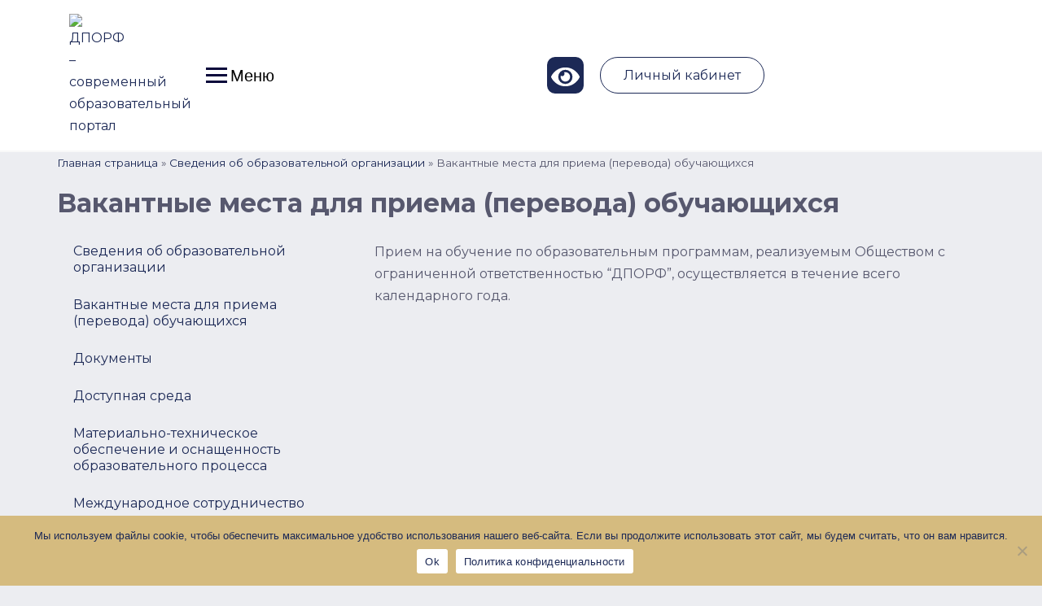

--- FILE ---
content_type: text/html; charset=UTF-8
request_url: https://dporf.ru/svedenija-ob-obrazovatelnoj-organizacii/vakantnye-mesta-dlja-priema-perevoda-obuchajushhihsja/
body_size: 59789
content:
<!DOCTYPE html>
<html lang="ru-RU">

<head>
	<meta charset="UTF-8">
	<meta name="viewport" content="width=device-width, initial-scale=1">
	<link rel="profile" href="http://gmpg.org/xfn/11">
	<link rel="pingback" href="https://dporf.ru/xmlrpc.php">
		<script type="text/javascript">function theChampLoadEvent(e){var t=window.onload;if(typeof window.onload!="function"){window.onload=e}else{window.onload=function(){t();e()}}}</script>
		<script type="text/javascript">var theChampDefaultLang = 'ru_RU', theChampCloseIconPath = 'https://dporf.ru/wp-content/plugins/super-socializer/images/close.png';</script>
		<script>var theChampSiteUrl = 'https://dporf.ru', theChampVerified = 0, theChampEmailPopup = 0, heateorSsMoreSharePopupSearchText = 'Поиск';</script>
			<script>var theChampLoadingImgPath = 'https://dporf.ru/wp-content/plugins/super-socializer/images/ajax_loader.gif'; var theChampAjaxUrl = 'https://dporf.ru/wp-admin/admin-ajax.php'; var theChampRedirectionUrl = 'https://dporf.ru'; var theChampRegRedirectionUrl = 'https://dporf.ru'; </script>
				<script> var theChampFBKey = '', theChampSameTabLogin = '0', theChampVerified = 0; var theChampAjaxUrl = 'https://dporf.ru/wp-admin/admin-ajax.php'; var theChampPopupTitle = ''; var theChampEmailPopup = 0; var theChampEmailAjaxUrl = 'https://dporf.ru/wp-admin/admin-ajax.php'; var theChampEmailPopupTitle = ''; var theChampEmailPopupErrorMsg = ''; var theChampEmailPopupUniqueId = ''; var theChampEmailPopupVerifyMessage = ''; var theChampSteamAuthUrl = ""; var theChampCurrentPageUrl = 'https%3A%2F%2Fdporf.ru%2Fsvedenija-ob-obrazovatelnoj-organizacii%2Fvakantnye-mesta-dlja-priema-perevoda-obuchajushhihsja%2F';  var heateorMSEnabled = 0, theChampTwitterAuthUrl = theChampSiteUrl + "?SuperSocializerAuth=Twitter&super_socializer_redirect_to=" + theChampCurrentPageUrl, theChampLineAuthUrl = theChampSiteUrl + "?SuperSocializerAuth=Line&super_socializer_redirect_to=" + theChampCurrentPageUrl, theChampLiveAuthUrl = theChampSiteUrl + "?SuperSocializerAuth=Live&super_socializer_redirect_to=" + theChampCurrentPageUrl, theChampFacebookAuthUrl = theChampSiteUrl + "?SuperSocializerAuth=Facebook&super_socializer_redirect_to=" + theChampCurrentPageUrl, theChampYahooAuthUrl = theChampSiteUrl + "?SuperSocializerAuth=Yahoo&super_socializer_redirect_to=" + theChampCurrentPageUrl, theChampGoogleAuthUrl = theChampSiteUrl + "?SuperSocializerAuth=Google&super_socializer_redirect_to=" + theChampCurrentPageUrl, theChampYoutubeAuthUrl = theChampSiteUrl + "?SuperSocializerAuth=Youtube&super_socializer_redirect_to=" + theChampCurrentPageUrl, theChampVkontakteAuthUrl = theChampSiteUrl + "?SuperSocializerAuth=Vkontakte&super_socializer_redirect_to=" + theChampCurrentPageUrl, theChampLinkedinAuthUrl = theChampSiteUrl + "?SuperSocializerAuth=Linkedin&super_socializer_redirect_to=" + theChampCurrentPageUrl, theChampInstagramAuthUrl = theChampSiteUrl + "?SuperSocializerAuth=Instagram&super_socializer_redirect_to=" + theChampCurrentPageUrl, theChampWordpressAuthUrl = theChampSiteUrl + "?SuperSocializerAuth=Wordpress&super_socializer_redirect_to=" + theChampCurrentPageUrl, theChampDribbbleAuthUrl = theChampSiteUrl + "?SuperSocializerAuth=Dribbble&super_socializer_redirect_to=" + theChampCurrentPageUrl, theChampGithubAuthUrl = theChampSiteUrl + "?SuperSocializerAuth=Github&super_socializer_redirect_to=" + theChampCurrentPageUrl, theChampSpotifyAuthUrl = theChampSiteUrl + "?SuperSocializerAuth=Spotify&super_socializer_redirect_to=" + theChampCurrentPageUrl, theChampKakaoAuthUrl = theChampSiteUrl + "?SuperSocializerAuth=Kakao&super_socializer_redirect_to=" + theChampCurrentPageUrl, theChampTwitchAuthUrl = theChampSiteUrl + "?SuperSocializerAuth=Twitch&super_socializer_redirect_to=" + theChampCurrentPageUrl, theChampRedditAuthUrl = theChampSiteUrl + "?SuperSocializerAuth=Reddit&super_socializer_redirect_to=" + theChampCurrentPageUrl, theChampDisqusAuthUrl = theChampSiteUrl + "?SuperSocializerAuth=Disqus&super_socializer_redirect_to=" + theChampCurrentPageUrl, theChampDropboxAuthUrl = theChampSiteUrl + "?SuperSocializerAuth=Dropbox&super_socializer_redirect_to=" + theChampCurrentPageUrl, theChampFoursquareAuthUrl = theChampSiteUrl + "?SuperSocializerAuth=Foursquare&super_socializer_redirect_to=" + theChampCurrentPageUrl, theChampAmazonAuthUrl = theChampSiteUrl + "?SuperSocializerAuth=Amazon&super_socializer_redirect_to=" + theChampCurrentPageUrl, theChampStackoverflowAuthUrl = theChampSiteUrl + "?SuperSocializerAuth=Stackoverflow&super_socializer_redirect_to=" + theChampCurrentPageUrl, theChampDiscordAuthUrl = theChampSiteUrl + "?SuperSocializerAuth=Discord&super_socializer_redirect_to=" + theChampCurrentPageUrl, theChampMailruAuthUrl = theChampSiteUrl + "?SuperSocializerAuth=Mailru&super_socializer_redirect_to=" + theChampCurrentPageUrl, theChampYandexAuthUrl = theChampSiteUrl + "?SuperSocializerAuth=Yandex&super_socializer_redirect_to=" + theChampCurrentPageUrl; theChampOdnoklassnikiAuthUrl = theChampSiteUrl + "?SuperSocializerAuth=Odnoklassniki&super_socializer_redirect_to=" + theChampCurrentPageUrl;</script>
			<style type="text/css">
						.the_champ_button_instagram span.the_champ_svg,a.the_champ_instagram span.the_champ_svg{background:radial-gradient(circle at 30% 107%,#fdf497 0,#fdf497 5%,#fd5949 45%,#d6249f 60%,#285aeb 90%)}
					.the_champ_horizontal_sharing .the_champ_svg,.heateor_ss_standard_follow_icons_container .the_champ_svg{
					color: #fff;
				border-width: 0px;
		border-style: solid;
		border-color: transparent;
	}
		.the_champ_horizontal_sharing .theChampTCBackground{
		color:#666;
	}
		.the_champ_horizontal_sharing span.the_champ_svg:hover,.heateor_ss_standard_follow_icons_container span.the_champ_svg:hover{
				border-color: transparent;
	}
		.the_champ_vertical_sharing span.the_champ_svg,.heateor_ss_floating_follow_icons_container span.the_champ_svg{
					color: #fff;
				border-width: 0px;
		border-style: solid;
		border-color: transparent;
	}
		.the_champ_vertical_sharing .theChampTCBackground{
		color:#666;
	}
		.the_champ_vertical_sharing span.the_champ_svg:hover,.heateor_ss_floating_follow_icons_container span.the_champ_svg:hover{
						border-color: transparent;
		}
	@media screen and (max-width:783px){.the_champ_vertical_sharing{display:none!important}}div.heateor_ss_mobile_footer{display:none;}@media screen and (max-width:783px){div.the_champ_bottom_sharing div.the_champ_sharing_ul .theChampTCBackground{width:100%!important;background-color:white}div.the_champ_bottom_sharing{width:100%!important;left:0!important;}div.the_champ_bottom_sharing a{width:14.285714285714% !important;margin:0!important;padding:0!important;}div.the_champ_bottom_sharing .the_champ_svg{width:100%!important;}div.the_champ_bottom_sharing div.theChampTotalShareCount{font-size:.7em!important;line-height:28px!important}div.the_champ_bottom_sharing div.theChampTotalShareText{font-size:.5em!important;line-height:0px!important}div.heateor_ss_mobile_footer{display:block;height:40px;}.the_champ_bottom_sharing{padding:0!important;display:block!important;width: auto!important;bottom:-2px!important;top: auto!important;}.the_champ_bottom_sharing .the_champ_square_count{line-height: inherit;}.the_champ_bottom_sharing .theChampSharingArrow{display:none;}.the_champ_bottom_sharing .theChampTCBackground{margin-right: 1.1em !important}}div.the_champ_social_login_title,div.the_champ_login_container{text-align:center}ul.the_champ_login_ul{width:100%;text-align:center;}div.the_champ_login_container ul.the_champ_login_ul li{float:none!important;display:inline-block;}</style>
	<meta name='robots' content='index, follow, max-image-preview:large, max-snippet:-1, max-video-preview:-1' />

	<!-- This site is optimized with the Yoast SEO plugin v23.7 - https://yoast.com/wordpress/plugins/seo/ -->
	<title>Вакантные места для приема (перевода) обучающихся - ДПОРФ – современный образовательный портал</title>
	<link rel="canonical" href="https://dporf.ru/svedenija-ob-obrazovatelnoj-organizacii/vakantnye-mesta-dlja-priema-perevoda-obuchajushhihsja/" />
	<meta property="og:locale" content="ru_RU" />
	<meta property="og:type" content="article" />
	<meta property="og:title" content="Вакантные места для приема (перевода) обучающихся - ДПОРФ – современный образовательный портал" />
	<meta property="og:description" content="Прием на обучение по образовательным программам, реализуемым Обществом с ограниченной ответственностью &#8220;ДПОРФ&#8221;, осуществляется в течение всего календарного года." />
	<meta property="og:url" content="https://dporf.ru/svedenija-ob-obrazovatelnoj-organizacii/vakantnye-mesta-dlja-priema-perevoda-obuchajushhihsja/" />
	<meta property="og:site_name" content="ДПОРФ – современный образовательный портал" />
	<meta property="article:modified_time" content="2024-02-02T08:10:49+00:00" />
	<meta name="twitter:card" content="summary_large_image" />
	<script type="application/ld+json" class="yoast-schema-graph">{"@context":"https://schema.org","@graph":[{"@type":"WebPage","@id":"https://dporf.ru/svedenija-ob-obrazovatelnoj-organizacii/vakantnye-mesta-dlja-priema-perevoda-obuchajushhihsja/","url":"https://dporf.ru/svedenija-ob-obrazovatelnoj-organizacii/vakantnye-mesta-dlja-priema-perevoda-obuchajushhihsja/","name":"Вакантные места для приема (перевода) обучающихся - ДПОРФ – современный образовательный портал","isPartOf":{"@id":"https://dporf.ru/#website"},"datePublished":"2024-02-02T08:08:27+00:00","dateModified":"2024-02-02T08:10:49+00:00","breadcrumb":{"@id":"https://dporf.ru/svedenija-ob-obrazovatelnoj-organizacii/vakantnye-mesta-dlja-priema-perevoda-obuchajushhihsja/#breadcrumb"},"inLanguage":"ru-RU","potentialAction":[{"@type":"ReadAction","target":["https://dporf.ru/svedenija-ob-obrazovatelnoj-organizacii/vakantnye-mesta-dlja-priema-perevoda-obuchajushhihsja/"]}]},{"@type":"BreadcrumbList","@id":"https://dporf.ru/svedenija-ob-obrazovatelnoj-organizacii/vakantnye-mesta-dlja-priema-perevoda-obuchajushhihsja/#breadcrumb","itemListElement":[{"@type":"ListItem","position":1,"name":"Главная страница","item":"https://dporf.ru/"},{"@type":"ListItem","position":2,"name":"Сведения об образовательной организации","item":"https://dporf.ru/svedenija-ob-obrazovatelnoj-organizacii/"},{"@type":"ListItem","position":3,"name":"Вакантные места для приема (перевода) обучающихся"}]},{"@type":"WebSite","@id":"https://dporf.ru/#website","url":"https://dporf.ru/","name":"ДПОРФ – современный образовательный портал","description":"Вам больше не нужно искать или разрабатывать корпоративную платформу обучения или платформу online-курсов - мы сделали это за вас!","publisher":{"@id":"https://dporf.ru/#organization"},"potentialAction":[{"@type":"SearchAction","target":{"@type":"EntryPoint","urlTemplate":"https://dporf.ru/?s={search_term_string}"},"query-input":{"@type":"PropertyValueSpecification","valueRequired":true,"valueName":"search_term_string"}}],"inLanguage":"ru-RU"},{"@type":"Organization","@id":"https://dporf.ru/#organization","name":"ДПОРФ","url":"https://dporf.ru/","logo":{"@type":"ImageObject","inLanguage":"ru-RU","@id":"https://dporf.ru/#/schema/logo/image/","url":"https://dporf.ru/wp-content/uploads/2022/05/cropped-cropped-dporf-svg-min.jpg","contentUrl":"https://dporf.ru/wp-content/uploads/2022/05/cropped-cropped-dporf-svg-min.jpg","width":512,"height":512,"caption":"ДПОРФ"},"image":{"@id":"https://dporf.ru/#/schema/logo/image/"},"sameAs":["https://www.youtube.com/channel/UCa1jfvnWALPMLSeE2K4LCtg","https://vk.com/dporf","https://zen.yandex.ru/dporf"]}]}</script>
	<!-- / Yoast SEO plugin. -->


<link rel='dns-prefetch' href='//fonts.googleapis.com' />
<script type="text/javascript">
/* <![CDATA[ */
window._wpemojiSettings = {"baseUrl":"https:\/\/s.w.org\/images\/core\/emoji\/15.0.3\/72x72\/","ext":".png","svgUrl":"https:\/\/s.w.org\/images\/core\/emoji\/15.0.3\/svg\/","svgExt":".svg","source":{"concatemoji":"https:\/\/dporf.ru\/wp-includes\/js\/wp-emoji-release.min.js?ver=6.6.2"}};
/*! This file is auto-generated */
!function(i,n){var o,s,e;function c(e){try{var t={supportTests:e,timestamp:(new Date).valueOf()};sessionStorage.setItem(o,JSON.stringify(t))}catch(e){}}function p(e,t,n){e.clearRect(0,0,e.canvas.width,e.canvas.height),e.fillText(t,0,0);var t=new Uint32Array(e.getImageData(0,0,e.canvas.width,e.canvas.height).data),r=(e.clearRect(0,0,e.canvas.width,e.canvas.height),e.fillText(n,0,0),new Uint32Array(e.getImageData(0,0,e.canvas.width,e.canvas.height).data));return t.every(function(e,t){return e===r[t]})}function u(e,t,n){switch(t){case"flag":return n(e,"\ud83c\udff3\ufe0f\u200d\u26a7\ufe0f","\ud83c\udff3\ufe0f\u200b\u26a7\ufe0f")?!1:!n(e,"\ud83c\uddfa\ud83c\uddf3","\ud83c\uddfa\u200b\ud83c\uddf3")&&!n(e,"\ud83c\udff4\udb40\udc67\udb40\udc62\udb40\udc65\udb40\udc6e\udb40\udc67\udb40\udc7f","\ud83c\udff4\u200b\udb40\udc67\u200b\udb40\udc62\u200b\udb40\udc65\u200b\udb40\udc6e\u200b\udb40\udc67\u200b\udb40\udc7f");case"emoji":return!n(e,"\ud83d\udc26\u200d\u2b1b","\ud83d\udc26\u200b\u2b1b")}return!1}function f(e,t,n){var r="undefined"!=typeof WorkerGlobalScope&&self instanceof WorkerGlobalScope?new OffscreenCanvas(300,150):i.createElement("canvas"),a=r.getContext("2d",{willReadFrequently:!0}),o=(a.textBaseline="top",a.font="600 32px Arial",{});return e.forEach(function(e){o[e]=t(a,e,n)}),o}function t(e){var t=i.createElement("script");t.src=e,t.defer=!0,i.head.appendChild(t)}"undefined"!=typeof Promise&&(o="wpEmojiSettingsSupports",s=["flag","emoji"],n.supports={everything:!0,everythingExceptFlag:!0},e=new Promise(function(e){i.addEventListener("DOMContentLoaded",e,{once:!0})}),new Promise(function(t){var n=function(){try{var e=JSON.parse(sessionStorage.getItem(o));if("object"==typeof e&&"number"==typeof e.timestamp&&(new Date).valueOf()<e.timestamp+604800&&"object"==typeof e.supportTests)return e.supportTests}catch(e){}return null}();if(!n){if("undefined"!=typeof Worker&&"undefined"!=typeof OffscreenCanvas&&"undefined"!=typeof URL&&URL.createObjectURL&&"undefined"!=typeof Blob)try{var e="postMessage("+f.toString()+"("+[JSON.stringify(s),u.toString(),p.toString()].join(",")+"));",r=new Blob([e],{type:"text/javascript"}),a=new Worker(URL.createObjectURL(r),{name:"wpTestEmojiSupports"});return void(a.onmessage=function(e){c(n=e.data),a.terminate(),t(n)})}catch(e){}c(n=f(s,u,p))}t(n)}).then(function(e){for(var t in e)n.supports[t]=e[t],n.supports.everything=n.supports.everything&&n.supports[t],"flag"!==t&&(n.supports.everythingExceptFlag=n.supports.everythingExceptFlag&&n.supports[t]);n.supports.everythingExceptFlag=n.supports.everythingExceptFlag&&!n.supports.flag,n.DOMReady=!1,n.readyCallback=function(){n.DOMReady=!0}}).then(function(){return e}).then(function(){var e;n.supports.everything||(n.readyCallback(),(e=n.source||{}).concatemoji?t(e.concatemoji):e.wpemoji&&e.twemoji&&(t(e.twemoji),t(e.wpemoji)))}))}((window,document),window._wpemojiSettings);
/* ]]> */
</script>
<style id='wp-emoji-styles-inline-css' type='text/css'>

	img.wp-smiley, img.emoji {
		display: inline !important;
		border: none !important;
		box-shadow: none !important;
		height: 1em !important;
		width: 1em !important;
		margin: 0 0.07em !important;
		vertical-align: -0.1em !important;
		background: none !important;
		padding: 0 !important;
	}
</style>
<style id='tropicalista-pdfembed-style-inline-css' type='text/css'>
.wp-block-tropicalista-pdfembed{height:500px;min-height:500px}

</style>
<style id='media-cloud-mux-video-block-style-inline-css' type='text/css'>
.wp-block-cgb-block-mux-video-block{background:#ff4500;border:.2rem solid #292929;color:#292929;margin:0 auto;max-width:740px;padding:2rem}.wp-block-media-cloud-mux-video-block video{height:auto;-o-object-fit:cover;object-fit:cover;width:100%}

</style>
<style id='pdfemb-pdf-embedder-viewer-style-inline-css' type='text/css'>
.wp-block-pdfemb-pdf-embedder-viewer{max-width:none}

</style>
<style id='classic-theme-styles-inline-css' type='text/css'>
/*! This file is auto-generated */
.wp-block-button__link{color:#fff;background-color:#32373c;border-radius:9999px;box-shadow:none;text-decoration:none;padding:calc(.667em + 2px) calc(1.333em + 2px);font-size:1.125em}.wp-block-file__button{background:#32373c;color:#fff;text-decoration:none}
</style>
<style id='global-styles-inline-css' type='text/css'>
:root{--wp--preset--aspect-ratio--square: 1;--wp--preset--aspect-ratio--4-3: 4/3;--wp--preset--aspect-ratio--3-4: 3/4;--wp--preset--aspect-ratio--3-2: 3/2;--wp--preset--aspect-ratio--2-3: 2/3;--wp--preset--aspect-ratio--16-9: 16/9;--wp--preset--aspect-ratio--9-16: 9/16;--wp--preset--color--black: #000000;--wp--preset--color--cyan-bluish-gray: #abb8c3;--wp--preset--color--white: #ffffff;--wp--preset--color--pale-pink: #f78da7;--wp--preset--color--vivid-red: #cf2e2e;--wp--preset--color--luminous-vivid-orange: #ff6900;--wp--preset--color--luminous-vivid-amber: #fcb900;--wp--preset--color--light-green-cyan: #7bdcb5;--wp--preset--color--vivid-green-cyan: #00d084;--wp--preset--color--pale-cyan-blue: #8ed1fc;--wp--preset--color--vivid-cyan-blue: #0693e3;--wp--preset--color--vivid-purple: #9b51e0;--wp--preset--color--medium-blue: #175CFF;--wp--preset--color--deep-navyblue: #0A083B;--wp--preset--color--off-white: #F7F9FA;--wp--preset--color--bluish-dark-grey: #57586E;--wp--preset--color--light-grey: #EAF1F8;--wp--preset--gradient--vivid-cyan-blue-to-vivid-purple: linear-gradient(135deg,rgba(6,147,227,1) 0%,rgb(155,81,224) 100%);--wp--preset--gradient--light-green-cyan-to-vivid-green-cyan: linear-gradient(135deg,rgb(122,220,180) 0%,rgb(0,208,130) 100%);--wp--preset--gradient--luminous-vivid-amber-to-luminous-vivid-orange: linear-gradient(135deg,rgba(252,185,0,1) 0%,rgba(255,105,0,1) 100%);--wp--preset--gradient--luminous-vivid-orange-to-vivid-red: linear-gradient(135deg,rgba(255,105,0,1) 0%,rgb(207,46,46) 100%);--wp--preset--gradient--very-light-gray-to-cyan-bluish-gray: linear-gradient(135deg,rgb(238,238,238) 0%,rgb(169,184,195) 100%);--wp--preset--gradient--cool-to-warm-spectrum: linear-gradient(135deg,rgb(74,234,220) 0%,rgb(151,120,209) 20%,rgb(207,42,186) 40%,rgb(238,44,130) 60%,rgb(251,105,98) 80%,rgb(254,248,76) 100%);--wp--preset--gradient--blush-light-purple: linear-gradient(135deg,rgb(255,206,236) 0%,rgb(152,150,240) 100%);--wp--preset--gradient--blush-bordeaux: linear-gradient(135deg,rgb(254,205,165) 0%,rgb(254,45,45) 50%,rgb(107,0,62) 100%);--wp--preset--gradient--luminous-dusk: linear-gradient(135deg,rgb(255,203,112) 0%,rgb(199,81,192) 50%,rgb(65,88,208) 100%);--wp--preset--gradient--pale-ocean: linear-gradient(135deg,rgb(255,245,203) 0%,rgb(182,227,212) 50%,rgb(51,167,181) 100%);--wp--preset--gradient--electric-grass: linear-gradient(135deg,rgb(202,248,128) 0%,rgb(113,206,126) 100%);--wp--preset--gradient--midnight: linear-gradient(135deg,rgb(2,3,129) 0%,rgb(40,116,252) 100%);--wp--preset--font-size--small: 13px;--wp--preset--font-size--medium: 20px;--wp--preset--font-size--large: 36px;--wp--preset--font-size--x-large: 42px;--wp--preset--font-size--normal: 16px;--wp--preset--font-size--normal-plus: 18px;--wp--preset--font-size--medium-plus: 26px;--wp--preset--font-size--big: 32px;--wp--preset--font-size--huge: 48px;--wp--preset--font-family--inter: "Inter", sans-serif;--wp--preset--font-family--cardo: Cardo;--wp--preset--spacing--20: 0.44rem;--wp--preset--spacing--30: 0.67rem;--wp--preset--spacing--40: 1rem;--wp--preset--spacing--50: 1.5rem;--wp--preset--spacing--60: 2.25rem;--wp--preset--spacing--70: 3.38rem;--wp--preset--spacing--80: 5.06rem;--wp--preset--shadow--natural: 6px 6px 9px rgba(0, 0, 0, 0.2);--wp--preset--shadow--deep: 12px 12px 50px rgba(0, 0, 0, 0.4);--wp--preset--shadow--sharp: 6px 6px 0px rgba(0, 0, 0, 0.2);--wp--preset--shadow--outlined: 6px 6px 0px -3px rgba(255, 255, 255, 1), 6px 6px rgba(0, 0, 0, 1);--wp--preset--shadow--crisp: 6px 6px 0px rgba(0, 0, 0, 1);}:where(.is-layout-flex){gap: 0.5em;}:where(.is-layout-grid){gap: 0.5em;}body .is-layout-flex{display: flex;}.is-layout-flex{flex-wrap: wrap;align-items: center;}.is-layout-flex > :is(*, div){margin: 0;}body .is-layout-grid{display: grid;}.is-layout-grid > :is(*, div){margin: 0;}:where(.wp-block-columns.is-layout-flex){gap: 2em;}:where(.wp-block-columns.is-layout-grid){gap: 2em;}:where(.wp-block-post-template.is-layout-flex){gap: 1.25em;}:where(.wp-block-post-template.is-layout-grid){gap: 1.25em;}.has-black-color{color: var(--wp--preset--color--black) !important;}.has-cyan-bluish-gray-color{color: var(--wp--preset--color--cyan-bluish-gray) !important;}.has-white-color{color: var(--wp--preset--color--white) !important;}.has-pale-pink-color{color: var(--wp--preset--color--pale-pink) !important;}.has-vivid-red-color{color: var(--wp--preset--color--vivid-red) !important;}.has-luminous-vivid-orange-color{color: var(--wp--preset--color--luminous-vivid-orange) !important;}.has-luminous-vivid-amber-color{color: var(--wp--preset--color--luminous-vivid-amber) !important;}.has-light-green-cyan-color{color: var(--wp--preset--color--light-green-cyan) !important;}.has-vivid-green-cyan-color{color: var(--wp--preset--color--vivid-green-cyan) !important;}.has-pale-cyan-blue-color{color: var(--wp--preset--color--pale-cyan-blue) !important;}.has-vivid-cyan-blue-color{color: var(--wp--preset--color--vivid-cyan-blue) !important;}.has-vivid-purple-color{color: var(--wp--preset--color--vivid-purple) !important;}.has-black-background-color{background-color: var(--wp--preset--color--black) !important;}.has-cyan-bluish-gray-background-color{background-color: var(--wp--preset--color--cyan-bluish-gray) !important;}.has-white-background-color{background-color: var(--wp--preset--color--white) !important;}.has-pale-pink-background-color{background-color: var(--wp--preset--color--pale-pink) !important;}.has-vivid-red-background-color{background-color: var(--wp--preset--color--vivid-red) !important;}.has-luminous-vivid-orange-background-color{background-color: var(--wp--preset--color--luminous-vivid-orange) !important;}.has-luminous-vivid-amber-background-color{background-color: var(--wp--preset--color--luminous-vivid-amber) !important;}.has-light-green-cyan-background-color{background-color: var(--wp--preset--color--light-green-cyan) !important;}.has-vivid-green-cyan-background-color{background-color: var(--wp--preset--color--vivid-green-cyan) !important;}.has-pale-cyan-blue-background-color{background-color: var(--wp--preset--color--pale-cyan-blue) !important;}.has-vivid-cyan-blue-background-color{background-color: var(--wp--preset--color--vivid-cyan-blue) !important;}.has-vivid-purple-background-color{background-color: var(--wp--preset--color--vivid-purple) !important;}.has-black-border-color{border-color: var(--wp--preset--color--black) !important;}.has-cyan-bluish-gray-border-color{border-color: var(--wp--preset--color--cyan-bluish-gray) !important;}.has-white-border-color{border-color: var(--wp--preset--color--white) !important;}.has-pale-pink-border-color{border-color: var(--wp--preset--color--pale-pink) !important;}.has-vivid-red-border-color{border-color: var(--wp--preset--color--vivid-red) !important;}.has-luminous-vivid-orange-border-color{border-color: var(--wp--preset--color--luminous-vivid-orange) !important;}.has-luminous-vivid-amber-border-color{border-color: var(--wp--preset--color--luminous-vivid-amber) !important;}.has-light-green-cyan-border-color{border-color: var(--wp--preset--color--light-green-cyan) !important;}.has-vivid-green-cyan-border-color{border-color: var(--wp--preset--color--vivid-green-cyan) !important;}.has-pale-cyan-blue-border-color{border-color: var(--wp--preset--color--pale-cyan-blue) !important;}.has-vivid-cyan-blue-border-color{border-color: var(--wp--preset--color--vivid-cyan-blue) !important;}.has-vivid-purple-border-color{border-color: var(--wp--preset--color--vivid-purple) !important;}.has-vivid-cyan-blue-to-vivid-purple-gradient-background{background: var(--wp--preset--gradient--vivid-cyan-blue-to-vivid-purple) !important;}.has-light-green-cyan-to-vivid-green-cyan-gradient-background{background: var(--wp--preset--gradient--light-green-cyan-to-vivid-green-cyan) !important;}.has-luminous-vivid-amber-to-luminous-vivid-orange-gradient-background{background: var(--wp--preset--gradient--luminous-vivid-amber-to-luminous-vivid-orange) !important;}.has-luminous-vivid-orange-to-vivid-red-gradient-background{background: var(--wp--preset--gradient--luminous-vivid-orange-to-vivid-red) !important;}.has-very-light-gray-to-cyan-bluish-gray-gradient-background{background: var(--wp--preset--gradient--very-light-gray-to-cyan-bluish-gray) !important;}.has-cool-to-warm-spectrum-gradient-background{background: var(--wp--preset--gradient--cool-to-warm-spectrum) !important;}.has-blush-light-purple-gradient-background{background: var(--wp--preset--gradient--blush-light-purple) !important;}.has-blush-bordeaux-gradient-background{background: var(--wp--preset--gradient--blush-bordeaux) !important;}.has-luminous-dusk-gradient-background{background: var(--wp--preset--gradient--luminous-dusk) !important;}.has-pale-ocean-gradient-background{background: var(--wp--preset--gradient--pale-ocean) !important;}.has-electric-grass-gradient-background{background: var(--wp--preset--gradient--electric-grass) !important;}.has-midnight-gradient-background{background: var(--wp--preset--gradient--midnight) !important;}.has-small-font-size{font-size: var(--wp--preset--font-size--small) !important;}.has-medium-font-size{font-size: var(--wp--preset--font-size--medium) !important;}.has-large-font-size{font-size: var(--wp--preset--font-size--large) !important;}.has-x-large-font-size{font-size: var(--wp--preset--font-size--x-large) !important;}
:where(.wp-block-post-template.is-layout-flex){gap: 1.25em;}:where(.wp-block-post-template.is-layout-grid){gap: 1.25em;}
:where(.wp-block-columns.is-layout-flex){gap: 2em;}:where(.wp-block-columns.is-layout-grid){gap: 2em;}
:root :where(.wp-block-pullquote){font-size: 1.5em;line-height: 1.6;}
</style>
<link rel='stylesheet' id='contact-form-7-css' href='https://dporf.ru/wp-content/plugins/contact-form-7/includes/css/styles.css?ver=5.9.8' type='text/css' media='all' />
<link rel='stylesheet' id='cookie-notice-front-css' href='https://dporf.ru/wp-content/plugins/cookie-notice/css/front.min.css?ver=2.4.18' type='text/css' media='all' />
<link rel='stylesheet' id='preloader-plus-css' href='https://dporf.ru/wp-content/plugins/preloader-plus/assets/css/preloader-plus.min.css?ver=2.2.1' type='text/css' media='all' />
<style id='preloader-plus-inline-css' type='text/css'>
.preloader-plus {background-color: #141414; }body.complete > *:not(.preloader-plus),.preloader-plus {transition-duration: 1000ms,1000ms,0s; }.preloader-plus * {color: #65615F; }.preloader-plus.complete {opacity: 0; transform:  scale(1); transition-delay: 0s,0s,1000ms; }.preloader-plus .preloader-site-title {font-weight: bold; font-size: 50px; text-transform: none; }.preloader-plus #preloader-counter {font-weight: bold; font-size: 24px; }.preloader-plus .preloader-plus-custom-content {font-weight: bold; font-size: 24px; text-transform: none; }.preloader-plus-default-icons {width: 80px; height: 80px; }.preloader-plus .preloader-custom-img {animation: preloader-none 1500ms linear infinite; width: 250px; }.preloader-plus .prog-bar {height: 5px; background-color: #1c2956; }.preloader-plus .prog-bar-bg {height: 5px; background-color: #ffffff; }.preloader-plus .prog-bar-wrapper {top: 0; padding-top: 0; width: 100%; }
</style>
<link rel='stylesheet' id='tutor-prism-css-css' href='https://dporf.ru/wp-content/plugins/tutor-pro/assets/lib/codesample/prism.css?ver=2.7.4' type='text/css' media='all' />
<link rel='stylesheet' id='tutor-pro-front-css' href='https://dporf.ru/wp-content/plugins/tutor-pro/assets/css/front.css?ver=2.7.4' type='text/css' media='all' />
<link rel='stylesheet' id='tutor-icon-css' href='https://dporf.ru/wp-content/plugins/tutor/assets/css/tutor-icon.min.css?ver=2.7.4' type='text/css' media="print" onload="this.media='all'" />
<link rel='stylesheet' id='tutor-css' href='https://dporf.ru/wp-content/plugins/tutor/assets/css/tutor.min.css?ver=2.7.4' type='text/css' media='all' />
<link rel='stylesheet' id='tutor-frontend-css' href='https://dporf.ru/wp-content/plugins/tutor/assets/css/tutor-front.min.css?ver=2.7.4' type='text/css' media='all' />
<style id='tutor-frontend-inline-css' type='text/css'>
.mce-notification.mce-notification-error{display: none !important;}
:root{--tutor-color-primary:#1c2956;--tutor-color-primary-rgb:28, 41, 86;--tutor-color-primary-hover:#cdb97e;--tutor-color-primary-hover-rgb:205, 185, 126;--tutor-body-color:#212327;--tutor-body-color-rgb:33, 35, 39;--tutor-border-color:#cdcfd5;--tutor-border-color-rgb:205, 207, 213;--tutor-color-gray:#e3e5eb;--tutor-color-gray-rgb:227, 229, 235;}
</style>
<link rel='stylesheet' id='tutor-pn-registrar-css-css' href='https://dporf.ru/wp-content/plugins/tutor-pro/addons/tutor-notifications/assets/css/permission.css?ver=2.7.4' type='text/css' media='all' />
<link rel='stylesheet' id='tutor-notifications-css' href='https://dporf.ru/wp-content/plugins/tutor-pro/addons/tutor-notifications/assets/css/tutor-notifications.css?ver=2.7.4' type='text/css' media='all' />
<link rel='stylesheet' id='woocommerce-layout-css' href='https://dporf.ru/wp-content/plugins/woocommerce/assets/css/woocommerce-layout.css?ver=9.3.3' type='text/css' media="print" onload="this.media='all'" />
<link rel='stylesheet' id='woocommerce-smallscreen-css' href='https://dporf.ru/wp-content/plugins/woocommerce/assets/css/woocommerce-smallscreen.css?ver=9.3.3' type='text/css' media='only screen and (max-width: 768px)' />
<link rel='stylesheet' id='woocommerce-general-css' href='https://dporf.ru/wp-content/plugins/woocommerce/assets/css/woocommerce.css?ver=9.3.3' type='text/css' media="print" onload="this.media='all'" />
<style id='woocommerce-inline-inline-css' type='text/css'>
.woocommerce form .form-row .required { visibility: visible; }
</style>
<link rel='stylesheet' id='mcloud-elementor-css' href='https://dporf.ru/wp-content/plugins/ilab-media-tools/public/css/mcloud-elementor.css?ver=4.6.4' type='text/css' media='all' />
<link rel='stylesheet' id='tutorlms-course-import-export-css' href='https://dporf.ru/wp-content/plugins/tutorlms-course-import-export/public/css/tutorlms-course-import-export-public.css?ver=1.2.1' type='text/css' media='all' />
<link rel='stylesheet' id='tutorlms-quiz-import-export-css' href='https://dporf.ru/wp-content/plugins/tutorlms-quiz-import-export/public/css/tutorlms-quiz-import-export-public.css?ver=1.0.9' type='text/css' media='all' />
<link rel='stylesheet' id='gfonts-css' href='https://fonts.googleapis.com/css2?family=Montserrat%3Awght%40100%3B300%3B400%3B500%3B700%3B900&#038;display=swap&#038;ver=1.0.0' type='text/css' media="print" onload="this.media='all'" />
<link rel='stylesheet' id='main-css' href='https://dporf.ru/wp-content/themes/tutorstarter/assets/dist/css/style.min.css?ver=1.0.0' type='text/css' media='all' />
<style id='main-inline-css' type='text/css'>

			:root {
				--default-color: #ffffff;
				--body-font: Montserrat;
				--heading-font: Montserrat;
				--link-color: #1c2956;
				--body-bg-color: #ffffff;
				--cart-color: #1c2956;
				--cart-color-trans: #ffffff;
				--cta-text-color: #1c2956;
				--cta-text-color-trans: #ffffff;
				--body-text-color: #57586E;
				--cta-font-weight: 400;
				--cta-font-transform: none;
				--cta-font-lineheight: 1.2em;
				--cta-font-lineheight-tablet: 1.2em;
				--cta-font-lineheight-mobile: 1.2em;
				--menu-link-color: #57586E;
				--menu-link-color-trans: #ffffff;
				--body-font-weight: 400;
				--h1-font-weight: 700;
				--h2-font-weight: 700;
				--h3-font-weight: 700;
				--h4-font-weight: 700;
				--h5-font-weight: 700;
				--h6-font-weight: 700;
				--h1-text-transform: none;
				--h2-text-transform: none;
				--h3-text-transform: none;
				--h4-text-transform: none;
				--h5-text-transform: none;
				--h6-text-transform: none;
				--primary-menu-bg-color: #ffffff;
				--sticky-menu-bg-color: rgba(4, 42, 132, 0.7);
				--cta-background-color: #ffffff;
				--cta-background-color-trans: rgba(25, 80, 209, 1);
				--cta-border-color: #1c2956;
				--cta-border-color-trans: #1950D1;
				--cta-border-width: 1px;
				--cta-border-radius: 50px;
				--cta-font-size: 16px;
				--header-font-weight: 400;
				--header-font-transform: none;
				--header-font-lineheight: 1.2em;
				--header-font-lineheight-tablet: 1.2em;
				--header-font-lineheight-mobile: 1.2em;
				--body-text-transform: none;
				--body-font-size: 16px;
				--h1-font-size: 32px;
				--h1-font-size-tablet: 32px;
				--h1-font-size-mobile: 28px;
				--h2-font-size: 28px;
				--h2-font-size-tablet: 26px;
				--h2-font-size-mobile: 24px;
				--h3-font-size: 26px;
				--h3-font-size-tablet: 24px;
				--h3-font-size-mobile: 24px;
				--h4-font-size: 24px;
				--h4-font-size-tablet: 24px;
				--h4-font-size-mobile: 24px;
				--h5-font-size: 20px;
				--h5-font-size-tablet: 18px;
				--h5-font-size-mobile: 18px;
				--h6-font-size: 18px;
				--h6-font-size-tablet: 17px;
				--h6-font-size-mobile: 17px;
				--active-menu-color: #192650;
				--active-menu-color-trans: #ffffff;
				--cta-font-size-tablet: 13px;
				--cta-font-size-mobile: 13px;
				--header-font-size: 16px;
				--body-font-size-mobile: 13px;
				--body-font-size-tablet: 13px;
				--footer-bottom-bg-color: #1c2956;
				--footer-widget-bg-color: #1c2956;
				--header-font-size-tablet: 13px;
				--header-font-size-mobile: 13px;
				--footer-bottom-text-color: #ffffff;
				--widget-title-font-weight: 700;
				--widget-title-text-transform: none;
				--footer-widget-text-color: #ffffff;
				--body-font-lineheight: 1.7em;
				--h1-font-lineheight: 1.5em;
				--h1-font-lineheight-tablet: 2.5em;
				--h1-font-lineheight-mobile: 2.5em;
				--h2-font-lineheight: 2em;
				--h2-font-lineheight-tablet: 2em;
				--h2-font-lineheight-mobile: 2em;
				--h3-font-lineheight: 1.8em;
				--h3-font-lineheight-tablet: 1.8em;
				--h3-font-lineheight-mobile: 1.8em;
				--h4-font-lineheight: 1.7em;
				--h4-font-lineheight-tablet: 1.7em;
				--h4-font-lineheight-mobile: 1.7em;
				--h5-font-lineheight: 1.6em;
				--h5-font-lineheight-tablet: 1.6em;
				--h5-font-lineheight-mobile: 1.6em;
				--h6-font-lineheight: 1.5em;
				--h6-font-lineheight-tablet: 1.5em;
				--h6-font-lineheight-mobile: 1.5em;
				--body-font-lineheight-tablet: 1.5em;
				--body-font-lineheight-mobile: 1.5em;
				--widget-title-font-size: 18px;
				--widget-title-font-size-tablet: 16px;
				--widget-title-font-size-mobile: 16px;
				--widget-title-line-height: 1.78em;
				--widget-title-line-height-tablet: 1.78em;
				--widget-title-line-height-mobile: 1.78em;
				--widget-text-font-weight: 400;
				--widget-text-transform: none;
				--widget-text-font-size: 16px;
				--widget-text-font-size-tablet: 16px;
				--widget-text-font-size-mobile: 16px;
				--widget-text-line-height: 1.78em;
				--widget-text-line-height-tablet: 1.78em;
				--widget-text-line-height-mobile: 1.78em;
			}
        
</style>
<link rel='stylesheet' id='elementor-frontend-css' href='https://dporf.ru/wp-content/plugins/elementor/assets/css/frontend.min.css?ver=3.28.4' type='text/css' media='all' />
<link rel='stylesheet' id='widget-heading-css' href='https://dporf.ru/wp-content/plugins/elementor/assets/css/widget-heading.min.css?ver=3.28.4' type='text/css' media='all' />
<link rel='stylesheet' id='widget-share-buttons-css' href='https://dporf.ru/wp-content/plugins/elementor-pro/assets/css/widget-share-buttons.min.css?ver=3.24.4' type='text/css' media='all' />
<link rel='stylesheet' id='e-apple-webkit-css' href='https://dporf.ru/wp-content/plugins/elementor/assets/css/conditionals/apple-webkit.min.css?ver=3.28.4' type='text/css' media='all' />
<link rel='stylesheet' id='widget-forms-css' href='https://dporf.ru/wp-content/plugins/elementor-pro/assets/css/widget-forms.min.css?ver=3.24.4' type='text/css' media='all' />
<link rel='stylesheet' id='e-animation-fadeInUp-css' href='https://dporf.ru/wp-content/plugins/elementor/assets/lib/animations/styles/fadeInUp.min.css?ver=3.28.4' type='text/css' media='all' />
<link rel='stylesheet' id='swiper-css' href='https://dporf.ru/wp-content/plugins/elementor/assets/lib/swiper/v8/css/swiper.min.css?ver=8.4.5' type='text/css' media='all' />
<link rel='stylesheet' id='e-swiper-css' href='https://dporf.ru/wp-content/plugins/elementor/assets/css/conditionals/e-swiper.min.css?ver=3.28.4' type='text/css' media='all' />
<link rel='stylesheet' id='widget-slides-css' href='https://dporf.ru/wp-content/plugins/elementor-pro/assets/css/widget-slides.min.css?ver=3.24.4' type='text/css' media='all' />
<link rel='stylesheet' id='widget-theme-elements-css' href='https://dporf.ru/wp-content/plugins/elementor-pro/assets/css/widget-theme-elements.min.css?ver=3.24.4' type='text/css' media='all' />
<link rel='stylesheet' id='widget-divider-css' href='https://dporf.ru/wp-content/plugins/elementor/assets/css/widget-divider.min.css?ver=3.28.4' type='text/css' media='all' />
<link rel='stylesheet' id='widget-nav-menu-css' href='https://dporf.ru/wp-content/plugins/elementor-pro/assets/css/widget-nav-menu.min.css?ver=3.24.4' type='text/css' media='all' />
<link rel='stylesheet' id='elementor-post-5-css' href='https://dporf.ru/wp-content/uploads/elementor/css/post-5.css?ver=1747115306' type='text/css' media='all' />
<link rel='stylesheet' id='elementor-pro-css' href='https://dporf.ru/wp-content/plugins/elementor-pro/assets/css/frontend.min.css?ver=3.24.4' type='text/css' media='all' />
<link rel='stylesheet' id='font-awesome-5-all-css' href='https://dporf.ru/wp-content/plugins/elementor/assets/lib/font-awesome/css/all.min.css?ver=3.28.4' type='text/css' media='all' />
<link rel='stylesheet' id='font-awesome-4-shim-css' href='https://dporf.ru/wp-content/plugins/elementor/assets/lib/font-awesome/css/v4-shims.min.css?ver=3.28.4' type='text/css' media='all' />
<link rel='stylesheet' id='elementor-post-95831-css' href='https://dporf.ru/wp-content/uploads/elementor/css/post-95831.css?ver=1747283473' type='text/css' media='all' />
<link rel='stylesheet' id='elementor-post-122862-css' href='https://dporf.ru/wp-content/uploads/elementor/css/post-122862.css?ver=1747115306' type='text/css' media='all' />
<link rel='stylesheet' id='elementor-post-96157-css' href='https://dporf.ru/wp-content/uploads/elementor/css/post-96157.css?ver=1747115306' type='text/css' media='all' />
<link rel='stylesheet' id='elementor-post-91921-css' href='https://dporf.ru/wp-content/uploads/elementor/css/post-91921.css?ver=1747115306' type='text/css' media='all' />
<link rel='stylesheet' id='elementor-post-89881-css' href='https://dporf.ru/wp-content/uploads/elementor/css/post-89881.css?ver=1747115306' type='text/css' media='all' />
<link rel='stylesheet' id='elementor-post-60519-css' href='https://dporf.ru/wp-content/uploads/elementor/css/post-60519.css?ver=1747115306' type='text/css' media='all' />
<link rel='stylesheet' id='elementor-post-46311-css' href='https://dporf.ru/wp-content/uploads/elementor/css/post-46311.css?ver=1747115306' type='text/css' media='all' />
<link rel='stylesheet' id='elementor-post-46196-css' href='https://dporf.ru/wp-content/uploads/elementor/css/post-46196.css?ver=1747115306' type='text/css' media='all' />
<link rel='stylesheet' id='elementor-post-46193-css' href='https://dporf.ru/wp-content/uploads/elementor/css/post-46193.css?ver=1747115306' type='text/css' media='all' />
<link rel='stylesheet' id='elementor-post-44299-css' href='https://dporf.ru/wp-content/uploads/elementor/css/post-44299.css?ver=1747115307' type='text/css' media='all' />
<link rel='stylesheet' id='elementor-post-44279-css' href='https://dporf.ru/wp-content/uploads/elementor/css/post-44279.css?ver=1747115307' type='text/css' media='all' />
<link rel='stylesheet' id='elementor-post-43302-css' href='https://dporf.ru/wp-content/uploads/elementor/css/post-43302.css?ver=1747115307' type='text/css' media='all' />
<link rel='stylesheet' id='elementor-post-43299-css' href='https://dporf.ru/wp-content/uploads/elementor/css/post-43299.css?ver=1747115307' type='text/css' media='all' />
<link rel='stylesheet' id='elementor-post-40272-css' href='https://dporf.ru/wp-content/uploads/elementor/css/post-40272.css?ver=1747115307' type='text/css' media='all' />
<link rel='stylesheet' id='elementor-post-40265-css' href='https://dporf.ru/wp-content/uploads/elementor/css/post-40265.css?ver=1747115307' type='text/css' media='all' />
<link rel='stylesheet' id='elementor-post-20968-css' href='https://dporf.ru/wp-content/uploads/elementor/css/post-20968.css?ver=1747115307' type='text/css' media='all' />
<link rel='stylesheet' id='elementor-post-95158-css' href='https://dporf.ru/wp-content/uploads/elementor/css/post-95158.css?ver=1747116851' type='text/css' media='all' />
<link rel='stylesheet' id='dashicons-css' href='https://dporf.ru/wp-includes/css/dashicons.min.css?ver=6.6.2' type='text/css' media='all' />
<link rel='stylesheet' id='thickbox-css' href='https://dporf.ru/wp-includes/js/thickbox/thickbox.css?ver=6.6.2' type='text/css' media='all' />
<link rel='stylesheet' id='the_champ_frontend_css-css' href='https://dporf.ru/wp-content/plugins/super-socializer/css/front.css?ver=7.13.68' type='text/css' media='all' />
<link rel='stylesheet' id='general-style-css' href='https://dporf.ru/wp-content/themes/sdo/style.css?ver=1.8.7111214' type='text/css' media='all' />
<link rel='stylesheet' id='acf-global-css' href='https://dporf.ru/wp-content/plugins/advanced-custom-fields-pro/assets/build/css/acf-global.css?ver=6.3.4' type='text/css' media='all' />
<link rel='stylesheet' id='acf-input-css' href='https://dporf.ru/wp-content/plugins/advanced-custom-fields-pro/assets/build/css/acf-input.css?ver=6.3.4' type='text/css' media='all' />
<link rel='stylesheet' id='acf-pro-input-css' href='https://dporf.ru/wp-content/plugins/advanced-custom-fields-pro/assets/build/css/pro/acf-pro-input.css?ver=6.3.4' type='text/css' media='all' />
<link rel='stylesheet' id='select2-css' href='https://dporf.ru/wp-content/plugins/woocommerce/assets/css/select2.css?ver=9.3.3' type='text/css' media='all' />
<link rel='stylesheet' id='acf-datepicker-css' href='https://dporf.ru/wp-content/plugins/advanced-custom-fields-pro/assets/inc/datepicker/jquery-ui.min.css?ver=1.11.4' type='text/css' media='all' />
<link rel='stylesheet' id='acf-timepicker-css' href='https://dporf.ru/wp-content/plugins/advanced-custom-fields-pro/assets/inc/timepicker/jquery-ui-timepicker-addon.min.css?ver=1.6.1' type='text/css' media='all' />
<link rel='stylesheet' id='wp-color-picker-css' href='https://dporf.ru/wp-admin/css/color-picker.min.css?ver=6.6.2' type='text/css' media='all' />
<link rel='stylesheet' id='slick-css-css' href='https://dporf.ru/wp-content/plugins/tutor-lms-elementor-addons/assets/css/slick.min.css?ver=2.1.5' type='text/css' media='all' />
<link rel='stylesheet' id='slick-theme-css-css' href='https://dporf.ru/wp-content/plugins/tutor-lms-elementor-addons/assets/css/slick-theme.css?ver=2.1.5' type='text/css' media='all' />
<link rel='stylesheet' id='tutor-elementor-css-css' href='https://dporf.ru/wp-content/plugins/tutor-lms-elementor-addons/assets/css/tutor-elementor.min.css?ver=2.1.5' type='text/css' media='all' />
<link rel='stylesheet' id='bvi-styles-css' href='https://dporf.ru/wp-content/plugins/button-visually-impaired/assets/css/bvi.min.css?ver=2.3.0' type='text/css' media='all' />
<style id='bvi-styles-inline-css' type='text/css'>

			.bvi-widget,
			.bvi-shortcode a,
			.bvi-widget a, 
			.bvi-shortcode {
				color: #ffffff;
				background-color: #1c2956;
			}
			.bvi-widget .bvi-svg-eye,
			.bvi-shortcode .bvi-svg-eye {
			    display: inline-block;
                overflow: visible;
                width: 1.125em;
                height: 1em;
                font-size: 2em;
                vertical-align: middle;
			}
			.bvi-widget,
			.bvi-shortcode {
			    -webkit-transition: background-color .2s ease-out;
			    transition: background-color .2s ease-out;
			    cursor: pointer;
			    border-radius: 2px;
			    display: inline-block;
			    padding: 5px 10px;
			    vertical-align: middle;
			    text-decoration: none;
			}
</style>
<link rel='stylesheet' id='elementor-gf-local-montserrat-css' href='https://dporf.ru/wp-content/uploads/elementor/google-fonts/css/montserrat.css?ver=1747115139' type='text/css' media='all' />
<link rel='stylesheet' id='elementor-gf-local-roboto-css' href='https://dporf.ru/wp-content/uploads/elementor/google-fonts/css/roboto.css?ver=1747116857' type='text/css' media='all' />
<script type="text/javascript" src="https://dporf.ru/wp-includes/js/dist/hooks.min.js?ver=2810c76e705dd1a53b18" id="wp-hooks-js"></script>
<script type="text/javascript" src="https://dporf.ru/wp-includes/js/dist/i18n.min.js?ver=5e580eb46a90c2b997e6" id="wp-i18n-js"></script>
<script type="text/javascript" id="wp-i18n-js-after">
/* <![CDATA[ */
wp.i18n.setLocaleData( { 'text direction\u0004ltr': [ 'ltr' ] } );
/* ]]> */
</script>
<script type="text/javascript" src="https://dporf.ru/wp-includes/js/jquery/jquery.min.js?ver=3.7.1" id="jquery-core-js"></script>
<script type="text/javascript" src="https://dporf.ru/wp-includes/js/jquery/jquery-migrate.min.js?ver=3.4.1" id="jquery-migrate-js"></script>
<script type="text/javascript" id="preloader-plus-js-extra">
/* <![CDATA[ */
var preloader_plus = {"animation_delay":"500","animation_duration":"1000"};
/* ]]> */
</script>
<script type="text/javascript" src="https://dporf.ru/wp-content/plugins/preloader-plus//assets/js/preloader-plus.min.js?ver=2.2.1" id="preloader-plus-js"></script>
<script type="text/javascript" id="BENrueeg_RUE-not_file_js-js-extra">
/* <![CDATA[ */
var BENrueeg_RUE_js_Params = {"is_field_name_removed":""};
/* ]]> */
</script>
<script type="text/javascript" src="https://dporf.ru/wp-includes/js/jquery/ui/core.min.js?ver=1.13.3" id="jquery-ui-core-js"></script>
<script type="text/javascript" src="https://dporf.ru/wp-includes/js/jquery/ui/mouse.min.js?ver=1.13.3" id="jquery-ui-mouse-js"></script>
<script type="text/javascript" src="https://dporf.ru/wp-includes/js/jquery/ui/sortable.min.js?ver=1.13.3" id="jquery-ui-sortable-js"></script>
<script type="text/javascript" src="https://dporf.ru/wp-includes/js/jquery/jquery.ui.touch-punch.js?ver=0.2.2" id="jquery-touch-punch-js"></script>
<script type="text/javascript" src="https://dporf.ru/wp-includes/js/jquery/ui/datepicker.min.js?ver=1.13.3" id="jquery-ui-datepicker-js"></script>
<script type="text/javascript" id="jquery-ui-datepicker-js-after">
/* <![CDATA[ */
jQuery(function(jQuery){jQuery.datepicker.setDefaults({"closeText":"\u0417\u0430\u043a\u0440\u044b\u0442\u044c","currentText":"\u0421\u0435\u0433\u043e\u0434\u043d\u044f","monthNames":["\u042f\u043d\u0432\u0430\u0440\u044c","\u0424\u0435\u0432\u0440\u0430\u043b\u044c","\u041c\u0430\u0440\u0442","\u0410\u043f\u0440\u0435\u043b\u044c","\u041c\u0430\u0439","\u0418\u044e\u043d\u044c","\u0418\u044e\u043b\u044c","\u0410\u0432\u0433\u0443\u0441\u0442","\u0421\u0435\u043d\u0442\u044f\u0431\u0440\u044c","\u041e\u043a\u0442\u044f\u0431\u0440\u044c","\u041d\u043e\u044f\u0431\u0440\u044c","\u0414\u0435\u043a\u0430\u0431\u0440\u044c"],"monthNamesShort":["\u042f\u043d\u0432","\u0424\u0435\u0432","\u041c\u0430\u0440","\u0410\u043f\u0440","\u041c\u0430\u0439","\u0418\u044e\u043d","\u0418\u044e\u043b","\u0410\u0432\u0433","\u0421\u0435\u043d","\u041e\u043a\u0442","\u041d\u043e\u044f","\u0414\u0435\u043a"],"nextText":"\u0414\u0430\u043b\u0435\u0435","prevText":"\u041d\u0430\u0437\u0430\u0434","dayNames":["\u0412\u043e\u0441\u043a\u0440\u0435\u0441\u0435\u043d\u044c\u0435","\u041f\u043e\u043d\u0435\u0434\u0435\u043b\u044c\u043d\u0438\u043a","\u0412\u0442\u043e\u0440\u043d\u0438\u043a","\u0421\u0440\u0435\u0434\u0430","\u0427\u0435\u0442\u0432\u0435\u0440\u0433","\u041f\u044f\u0442\u043d\u0438\u0446\u0430","\u0421\u0443\u0431\u0431\u043e\u0442\u0430"],"dayNamesShort":["\u0412\u0441","\u041f\u043d","\u0412\u0442","\u0421\u0440","\u0427\u0442","\u041f\u0442","\u0421\u0431"],"dayNamesMin":["\u0412\u0441","\u041f\u043d","\u0412\u0442","\u0421\u0440","\u0427\u0442","\u041f\u0442","\u0421\u0431"],"dateFormat":"dd.mm.yy","firstDay":1,"isRTL":false});});
/* ]]> */
</script>
<script type="text/javascript" src="https://dporf.ru/wp-content/plugins/woocommerce/assets/js/jquery-blockui/jquery.blockUI.min.js?ver=2.7.0-wc.9.3.3" id="jquery-blockui-js" defer="defer" data-wp-strategy="defer"></script>
<script type="text/javascript" id="wc-add-to-cart-js-extra">
/* <![CDATA[ */
var wc_add_to_cart_params = {"ajax_url":"\/wp-admin\/admin-ajax.php","wc_ajax_url":"\/?wc-ajax=%%endpoint%%","i18n_view_cart":"\u041f\u0440\u043e\u0441\u043c\u043e\u0442\u0440 \u043a\u043e\u0440\u0437\u0438\u043d\u044b","cart_url":"https:\/\/dporf.ru\/checkout\/","is_cart":"","cart_redirect_after_add":"no"};
/* ]]> */
</script>
<script type="text/javascript" src="https://dporf.ru/wp-content/plugins/woocommerce/assets/js/frontend/add-to-cart.min.js?ver=9.3.3" id="wc-add-to-cart-js" defer="defer" data-wp-strategy="defer"></script>
<script type="text/javascript" src="https://dporf.ru/wp-content/plugins/woocommerce/assets/js/js-cookie/js.cookie.min.js?ver=2.1.4-wc.9.3.3" id="js-cookie-js" defer="defer" data-wp-strategy="defer"></script>
<script type="text/javascript" id="woocommerce-js-extra">
/* <![CDATA[ */
var woocommerce_params = {"ajax_url":"\/wp-admin\/admin-ajax.php","wc_ajax_url":"\/?wc-ajax=%%endpoint%%"};
/* ]]> */
</script>
<script type="text/javascript" src="https://dporf.ru/wp-content/plugins/woocommerce/assets/js/frontend/woocommerce.min.js?ver=9.3.3" id="woocommerce-js" defer="defer" data-wp-strategy="defer"></script>
<script type="text/javascript" src="https://dporf.ru/wp-content/plugins/tutorlms-course-import-export/public/js/tutorlms-course-import-export-public.js?ver=1.2.1" id="tutorlms-course-import-export-js"></script>
<script type="text/javascript" src="https://dporf.ru/wp-content/plugins/tutorlms-quiz-import-export/public/js/tutorlms-quiz-import-export-public.js?ver=1.0.9" id="tutorlms-quiz-import-export-js"></script>
<script type="text/javascript" src="https://dporf.ru/wp-content/plugins/elementor/assets/lib/font-awesome/js/v4-shims.min.js?ver=3.28.4" id="font-awesome-4-shim-js"></script>
<script type="text/javascript" src="https://dporf.ru/wp-includes/js/jquery/ui/resizable.min.js?ver=1.13.3" id="jquery-ui-resizable-js"></script>
<script type="text/javascript" id="acf-js-extra">
/* <![CDATA[ */
var acfL10n = {"Are you sure?":"\u0412\u044b \u0443\u0432\u0435\u0440\u0435\u043d\u044b?","Yes":"\u0414\u0430","No":"\u041d\u0435\u0442","Remove":"\u0423\u0434\u0430\u043b\u0438\u0442\u044c","Cancel":"\u041e\u0442\u043c\u0435\u043d\u0430","The changes you made will be lost if you navigate away from this page":"\u0412\u043d\u0435\u0441\u0435\u043d\u043d\u044b\u0435 \u0432\u0430\u043c\u0438 \u0438\u0437\u043c\u0435\u043d\u0435\u043d\u0438\u044f \u0431\u0443\u0434\u0443\u0442 \u0443\u0442\u0435\u0440\u044f\u043d\u044b, \u0435\u0441\u043b\u0438 \u0432\u044b \u043f\u043e\u043a\u0438\u043d\u0435\u0442\u0435 \u044d\u0442\u0443 \u0441\u0442\u0440\u0430\u043d\u0438\u0446\u0443","Validation successful":"\u0412\u0430\u043b\u0438\u0434\u0430\u0446\u0438\u044f \u043f\u0440\u043e\u0439\u0434\u0435\u043d\u0430 \u0443\u0441\u043f\u0435\u0448\u043d\u043e","Validation failed":"\u0412\u0430\u043b\u0438\u0434\u0430\u0446\u0438\u044f \u043d\u0435 \u0443\u0434\u0430\u043b\u0430\u0441\u044c","1 field requires attention":"1 \u043f\u043e\u043b\u0435 \u0442\u0440\u0435\u0431\u0443\u0435\u0442 \u0432\u043d\u0438\u043c\u0430\u043d\u0438\u044f","%d fields require attention":"%d \u043f\u043e\u043b\u0435\u0439 \u0442\u0440\u0435\u0431\u0443\u044e\u0442 \u0432\u0430\u0448\u0435\u0433\u043e \u0432\u043d\u0438\u043c\u0430\u043d\u0438\u044f","Edit field group":"\u0418\u0437\u043c\u0435\u043d\u0438\u0442\u044c \u0433\u0440\u0443\u043f\u043f\u0443 \u043f\u043e\u043b\u0435\u0439","Select Image":"\u0412\u044b\u0431\u0440\u0430\u0442\u044c \u0438\u0437\u043e\u0431\u0440\u0430\u0436\u0435\u043d\u0438\u0435","Edit Image":"\u0420\u0435\u0434\u0430\u043a\u0442\u0438\u0440\u043e\u0432\u0430\u0442\u044c","Update Image":"\u041e\u0431\u043d\u043e\u0432\u0438\u0442\u044c \u0438\u0437\u043e\u0431\u0440\u0430\u0436\u0435\u043d\u0438\u0435","All images":"\u0412\u0441\u0435 \u0438\u0437\u043e\u0431\u0440\u0430\u0436\u0435\u043d\u0438\u044f","Select File":"\u0412\u044b\u0431\u0440\u0430\u0442\u044c \u0444\u0430\u0439\u043b","Edit File":"\u0418\u0437\u043c\u0435\u043d\u0438\u0442\u044c \u0444\u0430\u0439\u043b","Update File":"\u041e\u0431\u043d\u043e\u0432\u0438\u0442\u044c \u0444\u0430\u0439\u043b","Maximum values reached ( {max} values )":"\u0414\u043e\u0441\u0442\u0438\u0433\u043d\u0443\u0442\u044b \u043c\u0430\u043a\u0441. \u0437\u043d\u0430\u0447\u0435\u043d\u0438\u044f ( {max} values )","Loading":"\u0417\u0430\u0433\u0440\u0443\u0437\u043a\u0430","No matches found":"\u0421\u043e\u043e\u0442\u0432\u0435\u0442\u0441\u0442\u0432\u0438\u0439 \u043d\u0435 \u043d\u0430\u0439\u0434\u0435\u043d\u043e","Sorry, this browser does not support geolocation":"\u0412\u0430\u0448 \u0431\u0440\u0430\u0443\u0437\u0435\u0440 \u043d\u0435 \u043f\u043e\u0434\u0434\u0435\u0440\u0436\u0438\u0432\u0430\u0435\u0442 \u043e\u043f\u0440\u0435\u0434\u0435\u043b\u0435\u043d\u0438\u0435 \u043c\u0435\u0441\u0442\u043e\u043f\u043e\u043b\u043e\u0436\u0435\u043d\u0438\u044f","Minimum rows not reached ({min} rows)":"\u0414\u043e\u0441\u0442\u0438\u0433\u043d\u0443\u0442\u043e \u043c\u0438\u043d\u0438\u043c\u0430\u043b\u044c\u043d\u043e\u0435 \u043a\u043e\u043b\u0438\u0447\u0435\u0441\u0442\u0432\u043e ({min} \u044d\u043b\u0435\u043c\u0435\u043d\u0442\u043e\u0432)","Maximum rows reached ({max} rows)":"\u0414\u043e\u0441\u0442\u0438\u0433\u043d\u0443\u0442\u043e \u043c\u0430\u043a\u0441\u0438\u043c\u0430\u043b\u044c\u043d\u043e\u0435 \u043a\u043e\u043b\u0438\u0447\u0435\u0441\u0442\u0432\u043e ({max} \u044d\u043b\u0435\u043c\u0435\u043d\u0442\u043e\u0432)","Error loading page":"\u0412\u043e\u0437\u043d\u0438\u043a\u043b\u0430 \u043e\u0448\u0438\u0431\u043a\u0430 \u043f\u0440\u0438 \u0437\u0430\u0433\u0440\u0443\u0437\u043a\u0435 \u043e\u0431\u043d\u043e\u0432\u043b\u0435\u043d\u0438\u044f","layout":"\u043c\u0430\u043a\u0435\u0442","layouts":"\u043c\u0430\u043a\u0435\u0442\u044b","Fields":"\u041f\u043e\u043b\u044f","This field requires at least {min} {label} {identifier}":"\u042d\u0442\u043e \u043f\u043e\u043b\u0435 \u0442\u0440\u0435\u0431\u0443\u0435\u0442 \u043a\u0430\u043a \u043c\u0438\u043d\u0438\u043c\u0443\u043c {min} {label}  {identifier}","This field has a limit of {max} {label} {identifier}":"\u042d\u0442\u043e \u043f\u043e\u043b\u0435 \u043e\u0433\u0440\u0430\u043d\u0438\u0447\u0435\u043d\u043e {max} {label} {identifier}","{available} {label} {identifier} available (max {max})":"{available} {label} {identifier} \u0434\u043e\u0441\u0442\u0443\u043f\u043d\u043e (\u043c\u0430\u043a\u0441\u0438\u043c\u0443\u043c {max})","{required} {label} {identifier} required (min {min})":"{required} {label} {identifier} \u0442\u0440\u0435\u0431\u0443\u0435\u0442\u0441\u044f (\u043c\u0438\u043d\u0438\u043c\u0443\u043c {min})","Flexible Content requires at least 1 layout":"\u0414\u043b\u044f \u0433\u0438\u0431\u043a\u043e\u0433\u043e \u0441\u043e\u0434\u0435\u0440\u0436\u0430\u043d\u0438\u044f \u0442\u0440\u0435\u0431\u0443\u0435\u0442\u0441\u044f \u043a\u0430\u043a \u043c\u0438\u043d\u0438\u043c\u0443\u043c \u043e\u0434\u0438\u043d \u043c\u0430\u043a\u0435\u0442","Add Image to Gallery":"\u0414\u043e\u0431\u0430\u0432\u043b\u0435\u043d\u0438\u0435 \u0438\u0437\u043e\u0431\u0440\u0430\u0436\u0435\u043d\u0438\u0439 \u0432 \u0433\u0430\u043b\u0435\u0440\u0435\u044e","Maximum selection reached":"\u0412\u044b\u0431\u0440\u0430\u043d\u043e \u043c\u0430\u043a\u0441\u0438\u043c\u0430\u043b\u044c\u043d\u043e\u0435 \u043a\u043e\u043b\u0438\u0447\u0435\u0441\u0442\u0432\u043e \u0438\u0437\u043e\u0431\u0440\u0430\u0436\u0435\u043d\u0438\u0439","Select.verb":"\u0412\u044b\u0431\u0440\u0430\u0442\u044c","Edit.verb":"\u0418\u0437\u043c\u0435\u043d\u0438\u0442\u044c","Update.verb":"\u041e\u0431\u043d\u043e\u0432\u0438\u0442\u044c","Uploaded to this post":"\u0417\u0430\u0433\u0440\u0443\u0436\u0435\u043d\u043d\u044b\u0435 \u0434\u043b\u044f \u044d\u0442\u043e\u0439 \u0437\u0430\u043f\u0438\u0441\u0438","Expand Details":"\u0420\u0430\u0437\u0432\u0435\u0440\u043d\u0443\u0442\u044c \u043f\u043e\u0434\u0440\u043e\u0431\u043d\u044b\u0435 \u0441\u0432\u0435\u0434\u0435\u043d\u0438\u044f","Collapse Details":"\u0421\u0432\u0435\u0440\u043d\u0443\u0442\u044c \u043f\u043e\u0434\u0440\u043e\u0431\u043d\u044b\u0435 \u0441\u0432\u0435\u0434\u0435\u043d\u0438\u044f","Restricted":"\u041e\u0433\u0440\u0430\u043d\u0438\u0447\u0435\u043d\u043e"};
/* ]]> */
</script>
<script type="text/javascript" src="https://dporf.ru/wp-content/plugins/advanced-custom-fields-pro/assets/build/js/acf.min.js?ver=6.3.4" id="acf-js"></script>
<script type="text/javascript" src="https://dporf.ru/wp-includes/js/dist/dom-ready.min.js?ver=f77871ff7694fffea381" id="wp-dom-ready-js"></script>
<script type="text/javascript" id="wp-a11y-js-translations">
/* <![CDATA[ */
( function( domain, translations ) {
	var localeData = translations.locale_data[ domain ] || translations.locale_data.messages;
	localeData[""].domain = domain;
	wp.i18n.setLocaleData( localeData, domain );
} )( "default", {"translation-revision-date":"2025-03-25 14:54:41+0000","generator":"GlotPress\/4.0.1","domain":"messages","locale_data":{"messages":{"":{"domain":"messages","plural-forms":"nplurals=3; plural=(n % 10 == 1 && n % 100 != 11) ? 0 : ((n % 10 >= 2 && n % 10 <= 4 && (n % 100 < 12 || n % 100 > 14)) ? 1 : 2);","lang":"ru"},"Notifications":["\u0423\u0432\u0435\u0434\u043e\u043c\u043b\u0435\u043d\u0438\u044f"]}},"comment":{"reference":"wp-includes\/js\/dist\/a11y.js"}} );
/* ]]> */
</script>
<script type="text/javascript" src="https://dporf.ru/wp-includes/js/dist/a11y.min.js?ver=d90eebea464f6c09bfd5" id="wp-a11y-js"></script>
<script type="text/javascript" src="https://dporf.ru/wp-content/plugins/advanced-custom-fields-pro/assets/build/js/acf-input.min.js?ver=6.3.4" id="acf-input-js"></script>
<script type="text/javascript" src="https://dporf.ru/wp-content/plugins/advanced-custom-fields-pro/assets/build/js/pro/acf-pro-input.min.js?ver=6.3.4" id="acf-pro-input-js"></script>
<script type="text/javascript" src="https://dporf.ru/wp-content/plugins/advanced-custom-fields-pro/assets/build/js/pro/acf-pro-ui-options-page.min.js?ver=6.3.4" id="acf-pro-ui-options-page-js"></script>
<script type="text/javascript" src="https://dporf.ru/wp-content/plugins/woocommerce/assets/js/select2/select2.full.min.js?ver=4.0.3-wc.9.3.3" id="select2-js" defer="defer" data-wp-strategy="defer"></script>
<script type="text/javascript" src="https://dporf.ru/wp-content/plugins/advanced-custom-fields-pro/assets/inc/timepicker/jquery-ui-timepicker-addon.min.js?ver=1.6.1" id="acf-timepicker-js"></script>
<script type="text/javascript" src="https://dporf.ru/wp-includes/js/jquery/ui/draggable.min.js?ver=1.13.3" id="jquery-ui-draggable-js"></script>
<script type="text/javascript" src="https://dporf.ru/wp-includes/js/jquery/ui/slider.min.js?ver=1.13.3" id="jquery-ui-slider-js"></script>
<script type="text/javascript" src="https://dporf.ru/wp-admin/js/iris.min.js?ver=1.0.7" id="iris-js"></script>
<script type="text/javascript" id="wp-color-picker-js-translations">
/* <![CDATA[ */
( function( domain, translations ) {
	var localeData = translations.locale_data[ domain ] || translations.locale_data.messages;
	localeData[""].domain = domain;
	wp.i18n.setLocaleData( localeData, domain );
} )( "default", {"translation-revision-date":"2024-08-13 20:43:45+0000","generator":"GlotPress\/4.0.1","domain":"messages","locale_data":{"messages":{"":{"domain":"messages","plural-forms":"nplurals=3; plural=(n % 10 == 1 && n % 100 != 11) ? 0 : ((n % 10 >= 2 && n % 10 <= 4 && (n % 100 < 12 || n % 100 > 14)) ? 1 : 2);","lang":"ru"},"Clear color":["\u041e\u0447\u0438\u0441\u0442\u0438\u0442\u044c \u0446\u0432\u0435\u0442"],"Select default color":["\u0412\u044b\u0431\u0440\u0430\u0442\u044c \u0446\u0432\u0435\u0442 \u043f\u043e \u0443\u043c\u043e\u043b\u0447\u0430\u043d\u0438\u044e"],"Select Color":["\u0412\u044b\u0431\u0440\u0430\u0442\u044c \u0446\u0432\u0435\u0442"],"Color value":["\u0417\u043d\u0430\u0447\u0435\u043d\u0438\u0435 \u0446\u0432\u0435\u0442\u0430"],"Default":["\u041f\u043e \u0443\u043c\u043e\u043b\u0447\u0430\u043d\u0438\u044e"],"Clear":["\u0421\u0431\u0440\u043e\u0441"]}},"comment":{"reference":"wp-admin\/js\/color-picker.js"}} );
/* ]]> */
</script>
<script type="text/javascript" src="https://dporf.ru/wp-admin/js/color-picker.min.js?ver=6.6.2" id="wp-color-picker-js"></script>
<script type="text/javascript" src="https://dporf.ru/wp-content/plugins/advanced-custom-fields-pro/assets/inc/color-picker-alpha/wp-color-picker-alpha.js?ver=3.0.0" id="acf-color-picker-alpha-js"></script>
<script type="text/javascript" src="https://dporf.ru/wp-content/plugins/tutor-lms-elementor-addons/assets/js/slick.min.js?ver=2.1.5" id="etlms-slick-library-js"></script>
<script type="text/javascript" id="tutor-elementor-js-js-extra">
/* <![CDATA[ */
var tutorElementorData = {"is_sidebar_sticky":""};
/* ]]> */
</script>
<script type="text/javascript" id="tutor-elementor-js-js-before">
/* <![CDATA[ */
const etlmsUtility = {"is_editor_mode":false}
/* ]]> */
</script>
<script type="text/javascript" src="https://dporf.ru/wp-content/plugins/tutor-lms-elementor-addons/assets/js/tutor-elementor.js?ver=2.1.5" id="tutor-elementor-js-js"></script>
<link rel="https://api.w.org/" href="https://dporf.ru/wp-json/" /><link rel="alternate" title="JSON" type="application/json" href="https://dporf.ru/wp-json/wp/v2/pages/95831" /><link rel="alternate" title="oEmbed (JSON)" type="application/json+oembed" href="https://dporf.ru/wp-json/oembed/1.0/embed?url=https%3A%2F%2Fdporf.ru%2Fsvedenija-ob-obrazovatelnoj-organizacii%2Fvakantnye-mesta-dlja-priema-perevoda-obuchajushhihsja%2F" />
<link rel="alternate" title="oEmbed (XML)" type="text/xml+oembed" href="https://dporf.ru/wp-json/oembed/1.0/embed?url=https%3A%2F%2Fdporf.ru%2Fsvedenija-ob-obrazovatelnoj-organizacii%2Fvakantnye-mesta-dlja-priema-perevoda-obuchajushhihsja%2F&#038;format=xml" />
    <meta name="yandex-verification" content="4d465bf2abb9d136" />
    <meta name="mailru-domain" content="SNrqyhatQoi2zVpt" />
	<noscript><style>.woocommerce-product-gallery{ opacity: 1 !important; }</style></noscript>
	<meta name="generator" content="Elementor 3.28.4; features: e_font_icon_svg, additional_custom_breakpoints, e_local_google_fonts; settings: css_print_method-external, google_font-enabled, font_display-auto">
			<style>
				.e-con.e-parent:nth-of-type(n+4):not(.e-lazyloaded):not(.e-no-lazyload),
				.e-con.e-parent:nth-of-type(n+4):not(.e-lazyloaded):not(.e-no-lazyload) * {
					background-image: none !important;
				}
				@media screen and (max-height: 1024px) {
					.e-con.e-parent:nth-of-type(n+3):not(.e-lazyloaded):not(.e-no-lazyload),
					.e-con.e-parent:nth-of-type(n+3):not(.e-lazyloaded):not(.e-no-lazyload) * {
						background-image: none !important;
					}
				}
				@media screen and (max-height: 640px) {
					.e-con.e-parent:nth-of-type(n+2):not(.e-lazyloaded):not(.e-no-lazyload),
					.e-con.e-parent:nth-of-type(n+2):not(.e-lazyloaded):not(.e-no-lazyload) * {
						background-image: none !important;
					}
				}
			</style>
			<style id='wp-fonts-local' type='text/css'>
@font-face{font-family:Inter;font-style:normal;font-weight:300 900;font-display:fallback;src:url('https://dporf.ru/wp-content/plugins/woocommerce/assets/fonts/Inter-VariableFont_slnt,wght.woff2') format('woff2');font-stretch:normal;}
@font-face{font-family:Cardo;font-style:normal;font-weight:400;font-display:fallback;src:url('https://dporf.ru/wp-content/plugins/woocommerce/assets/fonts/cardo_normal_400.woff2') format('woff2');}
</style>
<link rel="icon" href="https://dporf.ru/wp-content/uploads/2022/05/cropped-cropped-dporf-svg-min-32x32.jpg" sizes="32x32" />
<link rel="icon" href="https://dporf.ru/wp-content/uploads/2022/05/cropped-cropped-dporf-svg-min-192x192.jpg" sizes="192x192" />
<link rel="apple-touch-icon" href="https://dporf.ru/wp-content/uploads/2022/05/cropped-cropped-dporf-svg-min-180x180.jpg" />
<meta name="msapplication-TileImage" content="https://dporf.ru/wp-content/uploads/2022/05/cropped-cropped-dporf-svg-min-270x270.jpg" />
    <!-- Yandex.Metrika counter -->
    <script type="text/javascript">
        (function(m, e, t, r, i, k, a) {
            m[i] = m[i] || function() {
                (m[i].a = m[i].a || []).push(arguments)
            };
            m[i].l = 1 * new Date();
            k = e.createElement(t), a = e.getElementsByTagName(t)[0], k.async = 1, k.src = r, a.parentNode.insertBefore(k, a)
        })
        (window, document, "script", "https://mc.yandex.ru/metrika/tag.js", "ym");

        ym(88897357, "init", {
            clickmap: true,
            trackLinks: true,
            accurateTrackBounce: true,
        });
    </script>
    <noscript>
        <div><img src="https://mc.yandex.ru/watch/88897357" style="position:absolute; left:-9999px;" alt="" /></div>
    </noscript>
    <!-- /Yandex.Metrika counter -->
    <style>
        body.single-courses.postid-45733 #tutor-course-details-tab-info .tutor-course-details-content.tutor-toggle-more-content {
            height: auto !important;
        }

        body.single-courses.postid-45733 #tutor-course-details-tab-info .tutor-toggle-more-collapsed:before,
        body.single-courses.postid-45733 #tutor-course-details-tab-info .tutor-btn-show-more {
            display: none !important;
        }
    </style>
		<style type="text/css" id="wp-custom-css">
			.copyright-container {
    width: 100%;
    text-align: center;
}

.btn-footer a{
 color: #0a083b !important;
	    font-size: 12px;
	background: #fff;
}

.btn-footer {
	margin-bottom:0 !important;
}

section.footer-widgets .container{
	padding-bottom: 10px;
}

section.footer-widgets{
	padding-top: 30px;
}


.bvi-shortcode {
    border-radius: 10px;
    padding: 5px;
    max-width: 45px;
}

.bvi-widget .bvi-svg-eye, .bvi-shortcode .bvi-svg-eye {
    width: 100% !important;
    height: auto !important;
}

.tutor-course-details-info>div:first-child ,.tutor-course-details-info>div:last-child>span {
	display: none !important;
}

.tutor-toggle-more-collapsed:before {
	    background: linear-gradient(180deg, rgba(236, 237, 241, 0.1) 1.31%, rgba(236, 237, 241, 0.7) 15.41%, #ECEDF1 100%);
}

.tutor-btn-show-more{
margin-top: 10px !important;
}



/*.tutor-dashboard #tutor-admin-bulk-action-form,*/ .tutor-report-students-data-table thead>tr>th:first-child, .tutor-report-students-data-table tbody>tr>td:first-child,.tutor-report-students-data-table tbody>tr>td:nth-child(2)>div>a,.tutor-dashboard #tutor-report-student-details>div:first-child>div>div:last-child>div:last-child>div:last-child,.tutor-dashboard-menu-analytics{
	display: none
}

.tutor-table tr th{
	white-space: normal;
}

 .tutor-user-public-profile .tutor-user-profile-content .tutor-grid-4 h3{
	font-size: 20px !important;
	line-height: 28px;
	margin-bottom: 10px
}

/*#order_review .product-name{
    position: relative;
}

#order_review .product-name>span{
	font-size:0 !important;
    display: none !important;
    opacity:0 !important;
}

#order_review .product-name:after {
    content: attr(data-name) !important;
}

#order_review .product-quantity {
    position: absolute;
    left:101%;
    top:50%;
}*/

.tutor-card-body .tutor-meta {
	align-items: flex-start;
}

.theme-tutorstarter.tutor-screen-course-builder-frontend .select2-selection,.theme-tutorstarter.tutor-screen-course-builder-frontend .select2-selection__rendered {
	height: auto;
}

.tutor-screen-frontend-dashboard #tutor-report-students .tutor-wp-dashboard-filter {
	    flex-wrap: wrap;
    flex-direction: column-reverse;
}

.tutor-screen-frontend-dashboard #tutor-report-students .tutor-wp-dashboard-filter>div:last-child {
	    flex-wrap: wrap !important;
}

.tutor-screen-frontend-dashboard #tutor-report-students .tutor-wp-dashboard-filter>div:first-child{
	width:100%;
}

.tutor-screen-frontend-dashboard #tutor-report-students .tutor-wp-dashboard-filter>div:last-child>div {
	width:calc(30% - 24px);
}

.tutor-screen-frontend-dashboard #tutor-report-students .tutor-wp-dashboard-filter>div:last-child>div:first-child {
	width:10%;
}

.tutor-screen-frontend-dashboard #tutor-report-students .tutor-wp-dashboard-filter>div:last-child>div:last-child {
	width:100%;
}

.tutor-screen-frontend-dashboard #tutor-report-students .tutor-wp-dashboard-filter #tutor-admin-bulk-action-form {
	display: none !important;
}

.tutor-header-submenu .tutor-submenu-links:not(:last-child):before{
	content:'Студент' !important;
    width: 100%;
    font-size: 14px;
    font-weight:bold;
    padding-bottom: 5px;
    border-bottom: 1px solid;
	display: block;
    position: relative;
}


@media screen and (max-width:767px) {
.btn-footer {
	margin-bottom:10px;
}
	
	.tutor-course-single-content-wrapper.tutor-course-single-sidebar-open .tutor-course-single-sidebar-wrapper {
		height: calc(100% - 250px);
	}
}

@media screen and (max-width:767px) {
    #quiz-matching-ans-area{
        display: flex;
        flex-direction: column;
    }
    #quiz-matching-ans-area>.matching-quiz-question-desc {
        display:flex!important;
        flex-direction: column;
        position: sticky;
        top: 50px;
        right:20px;
        left:auto;
        background: #ECEDF1;
        max-width:70px;
        float:right;
        margin-left:auto;
    }

    #quiz-matching-ans-area>.matching-quiz-question-desc .tutor-quiz-border-box {
        max-width: 70px;
        gap:10px;
    }
}

.tutor-offcanvas .tutor-offcanvas-backdrop {
	z-index:99998;
}

.tutor-offcanvas .tutor-offcanvas-main {
	z-index:99999;
}

.preloader-plus {
    background: rgba(255,255,255,0.5) !important;
	z-index: 9999999 !important;
}

#tutor-starter-create-course {
    position: absolute;
    width: 100%;
    height: 100%;
    top: 0;
    left: 0;
    background: none;
}

.tutor-submenu-login-section-instructor {
    position: relative;
    transition: all 0.3s;
}

#tutor-starter-create-course>span {
    display: none !important;
}

.tutor-submenu-login-section-instructor:hover {
    opacity: 0.9;
}

.tutor-dashboard-builder-logo {
	display: none;
}

body:not(.admin-bar) .post-87234 .tutor-card-body>a,
body:not(.admin-bar) .post-87234 .tutor-card-body>form,
body:not(.admin-bar) .post-87234 .tutor-card-body>form>button,
body:not(.admin-bar) .post-87234 .tutor-card-body>.tutor-course-progress-wrapper,
body:not(.admin-bar) .post-87234 .tutor-card-body .tutor-course-sidebar-card-pricing,
body:not(.admin-bar) .post-87234 .tutor-card-footer ul li:nth-child(2),
body:not(.admin-bar) .post-87214 .tutor-card-body>a,
body:not(.admin-bar) .post-87214 .tutor-card-body>form,
body:not(.admin-bar) .post-87214 .tutor-card-body>form>button,
body:not(.admin-bar) .post-87214 .tutor-card-body>.tutor-course-progress-wrapper,
body:not(.admin-bar) .post-87214 .tutor-card-body .tutor-course-sidebar-card-pricing,
body:not(.admin-bar) .post-87214 .tutor-card-footer ul li:nth-child(2),
body:not(.admin-bar) .post-87200 .tutor-card-body>a,
body:not(.admin-bar) .post-87200 .tutor-card-body>form,
body:not(.admin-bar) .post-87200 .tutor-card-body>form>button,
body:not(.admin-bar) .post-87200 .tutor-card-body>.tutor-course-progress-wrapper,
body:not(.admin-bar) .post-87200 .tutor-card-body .tutor-course-sidebar-card-pricing,
body:not(.admin-bar) .post-87200 .tutor-card-footer ul li:nth-child(2) {
    display: none !important;
    pointer-events: none !important;
}

.tutor-modal-content {
	height: 100%;
}

.navbar-main-blocks {
    display: flex;
    justify-content: space-between;
}

.navbar-main-blocks .tutor-header-profile-menu-items {
	display: none;
}

.bvi-shortcode a {
	font-size: 0;
	line-height:0;
}

.tutor-accordion-item-header.topic-empty:after {
    content: '';
    display: none!important;
}

.tutor-accordion-item-header.topic-empty {
    pointer-events: none;
}

.tutor-course-topic-item.lesson-empty a {
	 pointer-events: none!important;
	cursor:default !important;
}

.tutor-course-topic-item.lesson-empty .tutor-course-topic-item-icon {
	display: none !important
}

.tutor-course-topic-item.lesson-empty input[type="checkbox"] {
	display: none !important;
}

@media screen and (max-width:767px) {
	.navbar-main-blocks {
		width: 100%;
		margin-top: 10px;
	}
	.navbar {
    display: flex;
    flex-direction: column-reverse;
}
	.navbar-brand {
    margin-right: auto;
}
	
	.navbar-utils .tutor-header-profile-menu-items {
		display: none;
	}
	
	.navbar-main-blocks .tutor-header-profile-menu-items {
	display: flex;
		order: 2;
    margin-left: auto;
}
	
	.navbar .navbar-toggler {
		margin: auto;
	}
	
	.navbar .navbar-utils {
    width: 100%;
    justify-content: space-between;
}
	
	.navbar.navbar-center .navbar-nav{
		flex-wrap: nowrap;
	}
}

		</style>
		</head>

<body class="page-template-default page page-id-95831 page-child parent-pageid-95160 wp-custom-logo theme-tutorstarter cookies-not-set tutor-lms woocommerce-no-js elementor-default elementor-template-full-width elementor-kit-5 elementor-page elementor-page-95831 elementor-page-95158">
<div id="page" class="site">
	<a class="skip-link screen-reader-text" href="#content">
		Перейти к содержанию	</a>


<header class="header-default">
    <!-- .navbar .navbar-center .navbar-right .has-search-field .full-width -->
    <nav class="navbar navbar-center ">
        <div class="navbar-main-blocks">
            <div class="navbar-brand">
                			<a href="https://dporf.ru/" rel="home">
				<img src="https://dporf.ru/wp-content/uploads/2022/05/cropped-dporf-svg-min.jpg" srcset="https://dporf.ru/wp-content/uploads/2022/05/cropped-dporf-svg-min.jpg 1x, https://dporf.ru/wp-content/uploads/2022/05/cropped-dporf-svg-min.jpg 2x" alt="ДПОРФ  – современный образовательный портал" />
			</a>
		            </div>
            <!-- .has-search-field must use with .navbar-right -->
            <div class="search-field">
                <form method="get" action="https://dporf.ru/">
                    <input type="search" name="s" value="" placeholder="Поиск..." />
                </form>
            </div>

                            <button class="navbar-toggler">
                    <div class="toggle-icon"><span></span></div>
                </button>
                        <div class="menu-main-menu-container"><ul id="menu-main-menu" class="navbar-nav"><li class="nav-close"><button class="btn-nav-close"><span class="close-btn">+</span></button></li><li id="menu-item-44487" class="menu-item menu-item-type-post_type menu-item-object-page menu-item-44487"><a href="https://dporf.ru/baza-znanij/" onClick="return true">База знаний</a></li>
<li id="menu-item-46331" class="menu-item menu-item-type-post_type menu-item-object-page menu-item-46331"><a href="https://dporf.ru/bitrix24/" onClick="return true">Битрикс24</a></li>
<li id="menu-item-122929" class="menu-item menu-item-type-post_type menu-item-object-page menu-item-122929"><a href="https://dporf.ru/vakansii/" onClick="return true">Вакансии</a></li>
<li id="menu-item-44488" class="menu-item menu-item-type-post_type menu-item-object-page menu-item-44488"><a href="https://dporf.ru/manual/" onClick="return true">Инструкция по работе с Образовательной платформой</a></li>
<li id="menu-item-44489" class="menu-item menu-item-type-post_type menu-item-object-page menu-item-44489"><a href="https://dporf.ru/kakie-dokumenty-o-kvalifikacii-ja-poluchu-posle-okonchanija-programmy-obuchenija/" onClick="return true">Какие документы о квалификации я получу после окончания программы обучения?</a></li>
<li id="menu-item-14337" class="menu-item menu-item-type-post_type menu-item-object-page menu-item-14337"><a href="https://dporf.ru/konsol/" onClick="return true">Личный кабинет</a></li>
<li id="menu-item-44490" class="menu-item menu-item-type-post_type menu-item-object-page menu-item-44490"><a href="https://dporf.ru/svedenija-ob-obrazovatelnoj-organizacii/oplata/" onClick="return true">Оплата</a></li>
<li id="menu-item-44492" class="menu-item menu-item-type-post_type menu-item-object-page menu-item-44492"><a href="https://dporf.ru/svedenija-ob-obrazovatelnoj-organizacii/oferta/" onClick="return true">Оферта</a></li>
<li id="menu-item-44493" class="menu-item menu-item-type-post_type menu-item-object-page menu-item-44493"><a href="https://dporf.ru/svedenija-ob-obrazovatelnoj-organizacii/polozhenie-o-zashhite-personalnyh-dannyh/" onClick="return true">Положение о защите персональных данных</a></li>
<li id="menu-item-44494" class="menu-item menu-item-type-post_type menu-item-object-page menu-item-44494"><a href="https://dporf.ru/svedenija-ob-obrazovatelnoj-organizacii/profilaktika-jekstremizma-i-terrorizma/" onClick="return true">Профилактика экстремизма и терроризма</a></li>
<li id="menu-item-95169" class="menu-item menu-item-type-post_type menu-item-object-page current-page-ancestor menu-item-95169"><a href="https://dporf.ru/svedenija-ob-obrazovatelnoj-organizacii/" onClick="return true">Сведения об образовательной организации</a></li>
<li id="menu-item-44495" class="menu-item menu-item-type-post_type menu-item-object-page menu-item-44495"><a href="https://dporf.ru/sotrudnichestvo-s-obrazovatelnym-portalom-dporf/" onClick="return true">Сотрудничество с Образовательным порталом ДПОРФ</a></li>
<li id="menu-item-44496" class="menu-item menu-item-type-post_type menu-item-object-page menu-item-44496"><a href="https://dporf.ru/tarify/" onClick="return true">Тарифы для юридических лиц</a></li>
<li id="menu-item-95676" class="menu-item menu-item-type-post_type menu-item-object-page menu-item-95676"><a href="https://dporf.ru/tarify-uslugi/" onClick="return true">Тарифы на услуги</a></li>
<li id="menu-item-95768" class="menu-item menu-item-type-post_type menu-item-object-page menu-item-95768"><a href="https://dporf.ru/tarify-na-obrazovatelnye-uslugi/" onClick="return true">Тарифы на образовательные услуги</a></li>
<li id="menu-item-44497" class="menu-item menu-item-type-post_type menu-item-object-page menu-item-44497"><a href="https://dporf.ru/trebovanija-k-dokumentam/" onClick="return true">Требования к документам</a></li>
<li id="menu-item-44498" class="menu-item menu-item-type-post_type menu-item-object-page menu-item-44498"><a href="https://dporf.ru/svedenija-ob-obrazovatelnoj-organizacii/jelektronnyj-dokumentooborot/" onClick="return true">Электронный документооборот</a></li>
</ul></div>                    </div>
        <div class="navbar-utils">
                        <div class="bvi-shortcode"><a href="#" class="bvi-open"><svg aria-hidden="true" focusable="false" role="img" xmlns="http://www.w3.org/2000/svg" viewBox="0 0 576 512" class="bvi-svg-eye"><path fill="currentColor" d="M572.52 241.4C518.29 135.59 410.93 64 288 64S57.68 135.64 3.48 241.41a32.35 32.35 0 0 0 0 29.19C57.71 376.41 165.07 448 288 448s230.32-71.64 284.52-177.41a32.35 32.35 0 0 0 0-29.19zM288 400a144 144 0 1 1 144-144 143.93 143.93 0 0 1-144 144zm0-240a95.31 95.31 0 0 0-25.31 3.79 47.85 47.85 0 0 1-66.9 66.9A95.78 95.78 0 1 0 288 160z" class="bvi-svg-eye"></path></svg>&ensp;Версия сайта для слабовидящих</a></div>            				

				

			                                                                        <div class="utils-btn"><a class="btn-getstarted" href="/konsol/">Личный кабинет</a></div>
                                    </div>
    </nav>
</header><div id="content" class="site-content">
		<div data-elementor-type="single-page" data-elementor-id="95158" class="elementor elementor-95158 elementor-location-single post-95831 page type-page status-publish hentry" data-elementor-post-type="elementor_library">
					<section class="elementor-section elementor-top-section elementor-element elementor-element-3f964e67 elementor-section-boxed elementor-section-height-default elementor-section-height-default" data-id="3f964e67" data-element_type="section" data-settings="{&quot;background_background&quot;:&quot;classic&quot;}">
						<div class="elementor-container elementor-column-gap-no">
					<div class="elementor-column elementor-col-100 elementor-top-column elementor-element elementor-element-3a1854f4" data-id="3a1854f4" data-element_type="column">
			<div class="elementor-widget-wrap elementor-element-populated">
						<div class="elementor-element elementor-element-1f2202ef elementor-align-left elementor-widget elementor-widget-breadcrumbs" data-id="1f2202ef" data-element_type="widget" data-widget_type="breadcrumbs.default">
				<div class="elementor-widget-container">
					<div id="breadcrumbs"><span><span><a href="https://dporf.ru/">Главная страница</a></span> » <span><a href="https://dporf.ru/svedenija-ob-obrazovatelnoj-organizacii/">Сведения об образовательной организации</a></span> » <span class="breadcrumb_last" aria-current="page">Вакантные места для приема (перевода) обучающихся</span></span></div>				</div>
				</div>
				<div class="elementor-element elementor-element-3e84cf01 elementor-widget elementor-widget-theme-post-title elementor-page-title elementor-widget-heading" data-id="3e84cf01" data-element_type="widget" data-widget_type="theme-post-title.default">
				<div class="elementor-widget-container">
					<h1 class="elementor-heading-title elementor-size-default">Вакантные места для приема (перевода) обучающихся</h1>				</div>
				</div>
				<div class="elementor-element elementor-element-383921a3 elementor-widget-divider--view-line elementor-widget elementor-widget-divider" data-id="383921a3" data-element_type="widget" data-widget_type="divider.default">
				<div class="elementor-widget-container">
							<div class="elementor-divider">
			<span class="elementor-divider-separator">
						</span>
		</div>
						</div>
				</div>
					</div>
		</div>
					</div>
		</section>
				<section class="elementor-section elementor-top-section elementor-element elementor-element-53f6a812 elementor-section-boxed elementor-section-height-default elementor-section-height-default" data-id="53f6a812" data-element_type="section" data-settings="{&quot;background_background&quot;:&quot;classic&quot;}">
						<div class="elementor-container elementor-column-gap-no">
					<div class="elementor-column elementor-col-33 elementor-top-column elementor-element elementor-element-7006070a" data-id="7006070a" data-element_type="column" data-settings="{&quot;background_background&quot;:&quot;classic&quot;}">
			<div class="elementor-widget-wrap elementor-element-populated">
						<div class="elementor-element elementor-element-76ea0e38 elementor-nav-menu--dropdown-tablet elementor-nav-menu__text-align-aside elementor-nav-menu--toggle elementor-nav-menu--burger elementor-widget elementor-widget-nav-menu" data-id="76ea0e38" data-element_type="widget" data-settings="{&quot;layout&quot;:&quot;vertical&quot;,&quot;submenu_icon&quot;:{&quot;value&quot;:&quot;&lt;svg class=\&quot;e-font-icon-svg e-fas-caret-down\&quot; viewBox=\&quot;0 0 320 512\&quot; xmlns=\&quot;http:\/\/www.w3.org\/2000\/svg\&quot;&gt;&lt;path d=\&quot;M31.3 192h257.3c17.8 0 26.7 21.5 14.1 34.1L174.1 354.8c-7.8 7.8-20.5 7.8-28.3 0L17.2 226.1C4.6 213.5 13.5 192 31.3 192z\&quot;&gt;&lt;\/path&gt;&lt;\/svg&gt;&quot;,&quot;library&quot;:&quot;fa-solid&quot;},&quot;toggle&quot;:&quot;burger&quot;}" data-widget_type="nav-menu.default">
				<div class="elementor-widget-container">
								<nav aria-label="Menu" class="elementor-nav-menu--main elementor-nav-menu__container elementor-nav-menu--layout-vertical e--pointer-none">
				<ul id="menu-1-76ea0e38" class="elementor-nav-menu sm-vertical"><li class="menu-item menu-item-type-post_type menu-item-object-page current-page-ancestor current-page-parent menu-item-95888"><a href="https://dporf.ru/svedenija-ob-obrazovatelnoj-organizacii/" onClick="return true" class="elementor-item">Сведения об образовательной организации</a></li>
<li class="menu-item menu-item-type-post_type menu-item-object-page current-menu-item page_item page-item-95831 current_page_item menu-item-95889"><a href="https://dporf.ru/svedenija-ob-obrazovatelnoj-organizacii/vakantnye-mesta-dlja-priema-perevoda-obuchajushhihsja/" aria-current="page" onClick="return true" class="elementor-item elementor-item-active">Вакантные места для приема (перевода) обучающихся</a></li>
<li class="menu-item menu-item-type-post_type menu-item-object-page menu-item-95890"><a href="https://dporf.ru/svedenija-ob-obrazovatelnoj-organizacii/dokumenty/" onClick="return true" class="elementor-item">Документы</a></li>
<li class="menu-item menu-item-type-post_type menu-item-object-page menu-item-95891"><a href="https://dporf.ru/svedenija-ob-obrazovatelnoj-organizacii/dostupnaja-sreda/" onClick="return true" class="elementor-item">Доступная среда</a></li>
<li class="menu-item menu-item-type-post_type menu-item-object-page menu-item-95892"><a href="https://dporf.ru/svedenija-ob-obrazovatelnoj-organizacii/materialno-tehnicheskoe-obespechenie-i-osnashhennost-obrazovatelnogo-processa/" onClick="return true" class="elementor-item">Материально-техническое обеспечение и оснащенность образовательного процесса</a></li>
<li class="menu-item menu-item-type-post_type menu-item-object-page menu-item-95893"><a href="https://dporf.ru/svedenija-ob-obrazovatelnoj-organizacii/mezhdunarodnoe-sotrudnichestvo/" onClick="return true" class="elementor-item">Международное сотрудничество</a></li>
<li class="menu-item menu-item-type-post_type menu-item-object-page menu-item-95894"><a href="https://dporf.ru/svedenija-ob-obrazovatelnoj-organizacii/obrazovanie/" onClick="return true" class="elementor-item">Образование</a></li>
<li class="menu-item menu-item-type-post_type menu-item-object-page menu-item-95895"><a href="https://dporf.ru/svedenija-ob-obrazovatelnoj-organizacii/obrazovatelnye-standarty/" onClick="return true" class="elementor-item">Образовательные стандарты</a></li>
<li class="menu-item menu-item-type-post_type menu-item-object-page menu-item-95896"><a href="https://dporf.ru/svedenija-ob-obrazovatelnoj-organizacii/oplata/" onClick="return true" class="elementor-item">Оплата</a></li>
<li class="menu-item menu-item-type-post_type menu-item-object-page menu-item-95897"><a href="https://dporf.ru/svedenija-ob-obrazovatelnoj-organizacii/oplata-bankovskoj-kartoj/" onClick="return true" class="elementor-item">Оплата банковской картой</a></li>
<li class="menu-item menu-item-type-post_type menu-item-object-page menu-item-95898"><a href="https://dporf.ru/svedenija-ob-obrazovatelnoj-organizacii/oferta/" onClick="return true" class="elementor-item">Оферта</a></li>
<li class="menu-item menu-item-type-post_type menu-item-object-page menu-item-95899"><a href="https://dporf.ru/svedenija-ob-obrazovatelnoj-organizacii/platnye-obrazovatelnye-uslugi/" onClick="return true" class="elementor-item">Платные образовательные услуги</a></li>
<li class="menu-item menu-item-type-post_type menu-item-object-page menu-item-95900"><a href="https://dporf.ru/svedenija-ob-obrazovatelnoj-organizacii/polozhenie-o-zashhite-personalnyh-dannyh/" onClick="return true" class="elementor-item">Положение о защите персональных данных</a></li>
<li class="menu-item menu-item-type-post_type menu-item-object-page menu-item-95901"><a href="https://dporf.ru/svedenija-ob-obrazovatelnoj-organizacii/profilaktika-jekstremizma-i-terrorizma/" onClick="return true" class="elementor-item">Профилактика экстремизма и терроризма</a></li>
<li class="menu-item menu-item-type-post_type menu-item-object-page menu-item-95902"><a href="https://dporf.ru/svedenija-ob-obrazovatelnoj-organizacii/rekvizity-ooo-dporf/" onClick="return true" class="elementor-item">Реквизиты</a></li>
<li class="menu-item menu-item-type-post_type menu-item-object-page menu-item-95903"><a href="https://dporf.ru/svedenija-ob-obrazovatelnoj-organizacii/rukovodstvo-pedagogicheskij-nauchno-pedagogicheskij-sostav/" onClick="return true" class="elementor-item">Руководство. Педагогический (научно-педагогический) состав</a></li>
<li class="menu-item menu-item-type-post_type menu-item-object-page menu-item-95904"><a href="https://dporf.ru/svedenija-ob-obrazovatelnoj-organizacii/struktura-i-organy-upravlenija-obrazovatelnoj-organizacii/" onClick="return true" class="elementor-item">Структура и органы управления образовательной организации</a></li>
<li class="menu-item menu-item-type-post_type menu-item-object-page menu-item-95914"><a href="https://dporf.ru/svedenija-ob-obrazovatelnoj-organizacii/finansovo-hozjajstvennaja-dejatelnost/" onClick="return true" class="elementor-item">Финансово-хозяйственная деятельность</a></li>
</ul>			</nav>
					<div class="elementor-menu-toggle" role="button" tabindex="0" aria-label="Menu Toggle" aria-expanded="false">
			<svg aria-hidden="true" role="presentation" class="elementor-menu-toggle__icon--open e-font-icon-svg e-eicon-menu-bar" viewBox="0 0 1000 1000" xmlns="http://www.w3.org/2000/svg"><path d="M104 333H896C929 333 958 304 958 271S929 208 896 208H104C71 208 42 237 42 271S71 333 104 333ZM104 583H896C929 583 958 554 958 521S929 458 896 458H104C71 458 42 487 42 521S71 583 104 583ZM104 833H896C929 833 958 804 958 771S929 708 896 708H104C71 708 42 737 42 771S71 833 104 833Z"></path></svg><svg aria-hidden="true" role="presentation" class="elementor-menu-toggle__icon--close e-font-icon-svg e-eicon-close" viewBox="0 0 1000 1000" xmlns="http://www.w3.org/2000/svg"><path d="M742 167L500 408 258 167C246 154 233 150 217 150 196 150 179 158 167 167 154 179 150 196 150 212 150 229 154 242 171 254L408 500 167 742C138 771 138 800 167 829 196 858 225 858 254 829L496 587 738 829C750 842 767 846 783 846 800 846 817 842 829 829 842 817 846 804 846 783 846 767 842 750 829 737L588 500 833 258C863 229 863 200 833 171 804 137 775 137 742 167Z"></path></svg>			<span class="elementor-screen-only">Menu</span>
		</div>
					<nav class="elementor-nav-menu--dropdown elementor-nav-menu__container" aria-hidden="true">
				<ul id="menu-2-76ea0e38" class="elementor-nav-menu sm-vertical"><li class="menu-item menu-item-type-post_type menu-item-object-page current-page-ancestor current-page-parent menu-item-95888"><a href="https://dporf.ru/svedenija-ob-obrazovatelnoj-organizacii/" onClick="return true" class="elementor-item" tabindex="-1">Сведения об образовательной организации</a></li>
<li class="menu-item menu-item-type-post_type menu-item-object-page current-menu-item page_item page-item-95831 current_page_item menu-item-95889"><a href="https://dporf.ru/svedenija-ob-obrazovatelnoj-organizacii/vakantnye-mesta-dlja-priema-perevoda-obuchajushhihsja/" aria-current="page" onClick="return true" class="elementor-item elementor-item-active" tabindex="-1">Вакантные места для приема (перевода) обучающихся</a></li>
<li class="menu-item menu-item-type-post_type menu-item-object-page menu-item-95890"><a href="https://dporf.ru/svedenija-ob-obrazovatelnoj-organizacii/dokumenty/" onClick="return true" class="elementor-item" tabindex="-1">Документы</a></li>
<li class="menu-item menu-item-type-post_type menu-item-object-page menu-item-95891"><a href="https://dporf.ru/svedenija-ob-obrazovatelnoj-organizacii/dostupnaja-sreda/" onClick="return true" class="elementor-item" tabindex="-1">Доступная среда</a></li>
<li class="menu-item menu-item-type-post_type menu-item-object-page menu-item-95892"><a href="https://dporf.ru/svedenija-ob-obrazovatelnoj-organizacii/materialno-tehnicheskoe-obespechenie-i-osnashhennost-obrazovatelnogo-processa/" onClick="return true" class="elementor-item" tabindex="-1">Материально-техническое обеспечение и оснащенность образовательного процесса</a></li>
<li class="menu-item menu-item-type-post_type menu-item-object-page menu-item-95893"><a href="https://dporf.ru/svedenija-ob-obrazovatelnoj-organizacii/mezhdunarodnoe-sotrudnichestvo/" onClick="return true" class="elementor-item" tabindex="-1">Международное сотрудничество</a></li>
<li class="menu-item menu-item-type-post_type menu-item-object-page menu-item-95894"><a href="https://dporf.ru/svedenija-ob-obrazovatelnoj-organizacii/obrazovanie/" onClick="return true" class="elementor-item" tabindex="-1">Образование</a></li>
<li class="menu-item menu-item-type-post_type menu-item-object-page menu-item-95895"><a href="https://dporf.ru/svedenija-ob-obrazovatelnoj-organizacii/obrazovatelnye-standarty/" onClick="return true" class="elementor-item" tabindex="-1">Образовательные стандарты</a></li>
<li class="menu-item menu-item-type-post_type menu-item-object-page menu-item-95896"><a href="https://dporf.ru/svedenija-ob-obrazovatelnoj-organizacii/oplata/" onClick="return true" class="elementor-item" tabindex="-1">Оплата</a></li>
<li class="menu-item menu-item-type-post_type menu-item-object-page menu-item-95897"><a href="https://dporf.ru/svedenija-ob-obrazovatelnoj-organizacii/oplata-bankovskoj-kartoj/" onClick="return true" class="elementor-item" tabindex="-1">Оплата банковской картой</a></li>
<li class="menu-item menu-item-type-post_type menu-item-object-page menu-item-95898"><a href="https://dporf.ru/svedenija-ob-obrazovatelnoj-organizacii/oferta/" onClick="return true" class="elementor-item" tabindex="-1">Оферта</a></li>
<li class="menu-item menu-item-type-post_type menu-item-object-page menu-item-95899"><a href="https://dporf.ru/svedenija-ob-obrazovatelnoj-organizacii/platnye-obrazovatelnye-uslugi/" onClick="return true" class="elementor-item" tabindex="-1">Платные образовательные услуги</a></li>
<li class="menu-item menu-item-type-post_type menu-item-object-page menu-item-95900"><a href="https://dporf.ru/svedenija-ob-obrazovatelnoj-organizacii/polozhenie-o-zashhite-personalnyh-dannyh/" onClick="return true" class="elementor-item" tabindex="-1">Положение о защите персональных данных</a></li>
<li class="menu-item menu-item-type-post_type menu-item-object-page menu-item-95901"><a href="https://dporf.ru/svedenija-ob-obrazovatelnoj-organizacii/profilaktika-jekstremizma-i-terrorizma/" onClick="return true" class="elementor-item" tabindex="-1">Профилактика экстремизма и терроризма</a></li>
<li class="menu-item menu-item-type-post_type menu-item-object-page menu-item-95902"><a href="https://dporf.ru/svedenija-ob-obrazovatelnoj-organizacii/rekvizity-ooo-dporf/" onClick="return true" class="elementor-item" tabindex="-1">Реквизиты</a></li>
<li class="menu-item menu-item-type-post_type menu-item-object-page menu-item-95903"><a href="https://dporf.ru/svedenija-ob-obrazovatelnoj-organizacii/rukovodstvo-pedagogicheskij-nauchno-pedagogicheskij-sostav/" onClick="return true" class="elementor-item" tabindex="-1">Руководство. Педагогический (научно-педагогический) состав</a></li>
<li class="menu-item menu-item-type-post_type menu-item-object-page menu-item-95904"><a href="https://dporf.ru/svedenija-ob-obrazovatelnoj-organizacii/struktura-i-organy-upravlenija-obrazovatelnoj-organizacii/" onClick="return true" class="elementor-item" tabindex="-1">Структура и органы управления образовательной организации</a></li>
<li class="menu-item menu-item-type-post_type menu-item-object-page menu-item-95914"><a href="https://dporf.ru/svedenija-ob-obrazovatelnoj-organizacii/finansovo-hozjajstvennaja-dejatelnost/" onClick="return true" class="elementor-item" tabindex="-1">Финансово-хозяйственная деятельность</a></li>
</ul>			</nav>
						</div>
				</div>
					</div>
		</div>
				<div class="elementor-column elementor-col-66 elementor-top-column elementor-element elementor-element-9234737" data-id="9234737" data-element_type="column">
			<div class="elementor-widget-wrap elementor-element-populated">
						<div class="elementor-element elementor-element-30d061b0 elementor-widget elementor-widget-theme-post-content" data-id="30d061b0" data-element_type="widget" data-widget_type="theme-post-content.default">
				<div class="elementor-widget-container">
					<div data-elementor-type="wp-page" data-elementor-id="95831" class="elementor elementor-95831" data-elementor-post-type="page">
						<section class="elementor-section elementor-top-section elementor-element elementor-element-7e4b3c5 elementor-section-boxed elementor-section-height-default elementor-section-height-default" data-id="7e4b3c5" data-element_type="section">
						<div class="elementor-container elementor-column-gap-default">
					<div class="elementor-column elementor-col-100 elementor-top-column elementor-element elementor-element-7737ec0" data-id="7737ec0" data-element_type="column">
			<div class="elementor-widget-wrap elementor-element-populated">
						<div class="elementor-element elementor-element-67bb157 elementor-widget elementor-widget-text-editor" data-id="67bb157" data-element_type="widget" data-widget_type="text-editor.default">
				<div class="elementor-widget-container">
									<p>Прием на обучение по образовательным программам, реализуемым Обществом с ограниченной ответственностью &#8220;ДПОРФ&#8221;, осуществляется в течение всего календарного года.</p>								</div>
				</div>
					</div>
		</div>
					</div>
		</section>
				</div>				</div>
				</div>
					</div>
		</div>
					</div>
		</section>
				</div>
		
</div><!-- #content -->

<section class="footer-widgets">
	<div class="container">
		<div class="row justify-between align-top">
			<div class="col-xl-4 col-lg-4 col-md-4 col-sm-12 col-xs-12">
																</div>
			<div class="col-xl-4 col-lg-4 col-md-4 col-sm-12 col-xs-12">
				<section id="block-17" class="widget widget_block p-2"><div class="wp-block-buttons is-horizontal is-content-justification-center is-layout-flex wp-container-core-buttons-is-layout-1 wp-block-buttons-is-layout-flex"><div class="wp-block-button popup_dpo_footer_partnership btn-footer"><a class="wp-block-button__link has-deep-navyblue-color has-off-white-background-color has-text-color has-background wp-element-button" href="#" style="border-radius:10px">Сотрудничество с ДПОРФ</a></div>

<div class="wp-block-button popup_dpo_footer_questions btn-footer"><a class="wp-block-button__link has-deep-navyblue-color has-off-white-background-color has-text-color has-background wp-element-button" href="#" style="border-radius:10px">Техническая поддержка</a></div></div></section>			</div>
			<div class="col-xl-4 col-lg-4 col-md-4 col-sm-12 col-xs-12">
							</div>
		</div><!-- .row -->
	</div><!-- .container -->
</section><!-- .footer-widgets -->
                    <footer id="colophon" class="site-footer container-fluid pt-2 pb-2" role="contentinfo">
                <div class="container">
                    <div class="row align-middle justify-between footer-bottom-container">
                        <div class="site-info">
                                                            <span id="footer-socialmedia">
                                                                    </span>
                                                    </div><!-- .site-info -->
                                                <div class="copyright-container">
                            <span class="copyright">ДПОРФ - образовательная платформа дистанционного обучения © 2025 Все права защищены. <p style="font-size:8px">Правообладатель программы для ЭВМ "ДПОРФ. Образовательная платформа" является ООО "ДПОРФ". Официальным дистрибьютором программного обеспечения, поставщиком услуг и его модификацией  является ООО "ДПОРФ".</p></span>
                        </div><!-- .footer-menu-->
                    </div><!-- .row -->
                </div><!-- .container -->
            </footer><!-- #colophon -->
                    </div><!-- #page -->
			<script>
				function tutor_prevent_copy(event) {
					const nodeName = event.target?.nodeName
					if (! ['INPUT', 'TEXTAREA'].includes(nodeName) ) {
						event.preventDefault();
					}
				}

				document.addEventListener('contextmenu', tutor_prevent_copy );
				document.addEventListener('copy', tutor_prevent_copy );
			</script>
					 <div class="preloader-plus"> 			<div class="prog-bar-wrapper">
				<div class="prog-bar-bg"></div>
				<div class="prog-bar"></div>
			</div> 			 <div class="preloader-content"> 
 <div class="lds-css ng-scope">
   <div class="lds-eclipse preloader-plus-default-icons">
     <div></div>
   </div>
 <style type="text/css">@keyframes lds-eclipse {
   0% {
     -webkit-transform: rotate(0deg);
     transform: rotate(0deg);
   }
   50% {
     -webkit-transform: rotate(180deg);
     transform: rotate(180deg);
   }
   100% {
     -webkit-transform: rotate(360deg);
     transform: rotate(360deg);
   }
 }
 @-webkit-keyframes lds-eclipse {
   0% {
     -webkit-transform: rotate(0deg);
     transform: rotate(0deg);
   }
   50% {
     -webkit-transform: rotate(180deg);
     transform: rotate(180deg);
   }
   100% {
     -webkit-transform: rotate(360deg);
     transform: rotate(360deg);
   }
 }
 .lds-eclipse div {
   -webkit-animation: lds-eclipse 1s linear infinite;
   animation: lds-eclipse 1s linear infinite;
   width: 100%;
   height: 100%;
   border-radius: 50%;
   box-shadow: 0 4px 0 0 #65615F;
 }
 </style></div>

			 </div>
		 </div>     <script src="https://vk.com/js/api/openapi.js?169" type="text/javascript"></script>
    <script type="text/javascript">
        VK.init({
            apiId: 51454198,
            onlyWidgets: true
        });

        setTimeout(function() {
            VK.Widgets.Comments('vk_api_transport');
        }, 0);
    </script>
		<div data-elementor-type="popup" data-elementor-id="122862" class="elementor elementor-122862 elementor-location-popup" data-elementor-settings="{&quot;open_selector&quot;:&quot;#popup_resume_call_centr, .popup-resume-call-centr&quot;,&quot;prevent_close_on_background_click&quot;:&quot;yes&quot;,&quot;prevent_close_on_esc_key&quot;:&quot;yes&quot;,&quot;prevent_scroll&quot;:&quot;yes&quot;,&quot;a11y_navigation&quot;:&quot;yes&quot;,&quot;triggers&quot;:[],&quot;timing&quot;:[]}" data-elementor-post-type="elementor_library">
					<section class="elementor-section elementor-top-section elementor-element elementor-element-5aa20636 elementor-section-boxed elementor-section-height-default elementor-section-height-default" data-id="5aa20636" data-element_type="section">
						<div class="elementor-container elementor-column-gap-no">
					<div class="elementor-column elementor-col-100 elementor-top-column elementor-element elementor-element-39a863ca" data-id="39a863ca" data-element_type="column">
			<div class="elementor-widget-wrap elementor-element-populated">
						<div class="elementor-element elementor-element-d21520e elementor-widget elementor-widget-shortcode" data-id="d21520e" data-element_type="widget" data-widget_type="shortcode.default">
				<div class="elementor-widget-container">
							<div class="elementor-shortcode"><script data-b24-form="inline/300/3o3j4c" data-skip-moving="true">
(function(w,d,u){
var s=d.createElement('script');s.async=true;s.src=u+'?'+(Date.now()/180000|0);
var h=d.getElementsByTagName('script')[0];h.parentNode.insertBefore(s,h);
})(window,document,'https://cdn-ru.bitrix24.ru/b16311602/crm/form/loader_300.js');
</script></div>
						</div>
				</div>
					</div>
		</div>
					</div>
		</section>
				</div>
				<div data-elementor-type="popup" data-elementor-id="96157" class="elementor elementor-96157 elementor-location-popup" data-elementor-settings="{&quot;open_selector&quot;:&quot;#popup_yookassa_form_pay, .popup-yookassa-form-pay&quot;,&quot;a11y_navigation&quot;:&quot;yes&quot;,&quot;triggers&quot;:[],&quot;timing&quot;:[]}" data-elementor-post-type="elementor_library">
					<section class="elementor-section elementor-top-section elementor-element elementor-element-5aa20636 elementor-section-boxed elementor-section-height-default elementor-section-height-default" data-id="5aa20636" data-element_type="section">
						<div class="elementor-container elementor-column-gap-no">
					<div class="elementor-column elementor-col-100 elementor-top-column elementor-element elementor-element-39a863ca" data-id="39a863ca" data-element_type="column">
			<div class="elementor-widget-wrap elementor-element-populated">
						<div class="elementor-element elementor-element-2013a7e2 elementor-widget elementor-widget-heading" data-id="2013a7e2" data-element_type="widget" data-widget_type="heading.default">
				<div class="elementor-widget-container">
					<div class="elementor-heading-title elementor-size-default">Оплата картой</div>				</div>
				</div>
				<div class="elementor-element elementor-element-d21520e elementor-widget elementor-widget-shortcode" data-id="d21520e" data-element_type="widget" data-widget_type="shortcode.default">
				<div class="elementor-widget-container">
							<div class="elementor-shortcode">    <style>
        .dpo-yoomoney-payment-form {
            -webkit-box-sizing: border-box;
            box-sizing: border-box;
            max-width: 240px;
            padding: 0 20px;
            margin: auto;
            position: relative;
        }

        .dpo-yoomoney-payment-form input[type=number] {
            -moz-appearance: textfield;
        }

        .dpo-yoomoney-payment-form input[type=number]::-webkit-outer-spin-button,
        .dpo-yoomoney-payment-form input[type=number]::-webkit-inner-spin-button {
            -webkit-appearance: none;
        }

        .dpo-yoomoney-payment-form .ym-align-items-center {
            -webkit-box-align: center;
            -webkit-align-items: center;
            -ms-flex-align: center;
            align-items: center;
        }

        .dpo-yoomoney-payment-form .ym-align-items-start {
            -webkit-box-align: start;
            -webkit-align-items: start;
            -ms-flex-align: start;
            align-items: start;
        }

        .dpo-yoomoney-payment-form .ym-align-space-between {
            -webkit-box-pack: justify;
            -webkit-justify-content: space-between;
            -ms-flex-pack: justify;
            justify-content: space-between;
        }

        .dpo-yoomoney-payment-form .ym-block-title {
            font-size: 20px;
            font-weight: bold;
            color: #000;
            margin-bottom: 8px;
        }

        .dpo-yoomoney-payment-form .ym-label-text {
            color: rgba(0, 0, 0, 0.6);
            font-size: 15px;
        }

        .dpo-yoomoney-payment-form .ym-input {
            -webkit-box-sizing: border-box;
            box-sizing: border-box;
            width: 100%;
            height: 32px;
            line-height: 32px;
            border: 2px solid #D9D9D9;
            border-radius: 4px;
            background: #fff;
            padding: 0 10px;
            font-size: 15px;
        }

        .dpo-yoomoney-payment-form .ym-input::-webkit-input-placeholder {
            color: rgba(0, 0, 0, 0.4);
            font-size: 15px;
        }

        .dpo-yoomoney-payment-form .ym-input::-moz-placeholder {
            color: rgba(0, 0, 0, 0.4);
            font-size: 15px;
        }

        .dpo-yoomoney-payment-form .ym-input::-ms-input-placeholder {
            color: rgba(0, 0, 0, 0.4);
            font-size: 15px;
        }

        .dpo-yoomoney-payment-form .ym-input::-ms-input-placeholder {
            color: rgba(0, 0, 0, 0.4);
            font-size: 15px;
        }

        .dpo-yoomoney-payment-form .ym-input::placeholder {
            color: rgba(0, 0, 0, 0.4);
            font-size: 15px;
        }


        .dpo-yoomoney-payment-form .ym-input-block {
            -webkit-box-sizing: border-box;
            box-sizing: border-box;
            position: relative;
            /*margin-righe:10px;*/
            min-width: 100px;
        }

        .dpo-yoomoney-payment-form .ym-input-icon-rub:after {
            content: '₽';
            position: absolute;
            display: block;
            right: 8px;
            bottom: 9px;
            line-height: 32px;
            color: rgba(0, 0, 0, 0.6);
            font-size: 16px;
            font-weight: 500;
        }

        .dpo-yoomoney-payment-form .ym-input-block input {
            height: 50px;
            border-radius: 10px;
            border: 1px solid #ddd;
            padding: 10px 20px 10px 10px;
            font-size: 16px;
            line-height: 24px;
            display: flex;
            align-items: center;
        }

        .dpo-yoomoney-payment-form .ym-logo {
            min-height: 30px;
        }

        .dpo-yoomoney-payment-form .ym-payment-btn-block {
            margin-top: 30px;
            display: -webkit-box;
            display: -webkit-flex;
            display: -ms-flexbox;
            display: flex;
            flex-direction: column;
            gap: 10px;
        }

        .dpo-yoomoney-payment-form .ym-payment-btn-block .ym-btn-pay {
            border-radius: 10px;
            padding: 10px;
            font-size: 16px;
            line-height: 24px;
            background: #1C2956;
            color: #fff;
            border: none;
            cursor: pointer;
            height: 50px;
            display: flex;
            align-items: center;
            transition: all 0.3s;
        }

        .dpo-yoomoney-payment-form .ym-payment-btn-block .ym-btn-pay:hover {
            opacity: 0.8;
        }

        .dpo-yoomoney-payment-form .ym-payment-btn-block .ym-btn-pay span {
            display: inline-block;
        }

        .dpo-yoomoney-payment-form .ym-payment-btn-block .ym-btn-pay .ym-text-crop {
            margin-right: 3px;
            -webkit-box-flex: 2;
            -webkit-flex: 2 2;
            -ms-flex: 2 2;
            flex: 2 2;
            white-space: nowrap;
            -o-text-overflow: ellipsis;
            text-overflow: ellipsis;
            overflow: hidden;
        }

        .dpo-yoomoney-payment-form .ym-payment-btn-block .ym-disabled-btn {
            background: #F2F2F2;
            color: #7F7F7F;
            opacity: 0.5;
            cursor: default;
            pointer-events: none;
        }

        .dpo-yoomoney-payment-form svg {
            margin: 10px;
        }

        .ym-display-none {
            display: none !important;
        }

        .ym-error {
            color: red;
            font-size: 14px;
            line-height: 16px;
            font-weight: 500;
        }

        @media only screen and (max-width: 480px) {
            .dpo-yoomoney-payment-form {
                padding: 0 5px;
            }

            .dpo-yoomoney-payment-form .ym-input {
                height: 30px;
                min-height: 30px;
            }

            /* .dpo-yoomoney-payment-form .ym-align-space-between .ym-input-block {
                margin-right: 5px;
            }*/

            .dpo-yoomoney-payment-form .ym-align-space-between .ym-input-block input {
                height: 30px;
            }

            .dpo-yoomoney-payment-form .ym-align-space-between .ym-btn-pay {
                max-width: 160px;
                margin-right: 10px;
                padding: 0 5px;
                height: 30px;
                min-height: 30px;
                line-height: 30px;
                font-size: 13px;
            }

            .dpo-yoomoney-payment-form .ym-align-space-between .ym-logo {
                min-width: 80px;
            }
        }

        @media only screen and (max-width: 360px) {
            .dpo-yoomoney-payment-form {
                padding: 2px;
            }

            /*.dpo-yoomoney-payment-form .ym-align-space-between .ym-input-block {
                margin-right: 5px;
            }*/

            .dpo-yoomoney-payment-form .ym-align-space-between .ym-btn-pay {
                height: 30px;
                max-width: 160px;
                padding: 0 3px;
                margin-right: 5px;
            }
        }
    </style>
    <form id="dpo_yookassa_pay_form" class="dpo-yoomoney-payment-form">
        <input name="customerNumber" type="hidden" value="Предоставление доступа к образовательной платформе">
        <div class="ym-payment-btn-block ym-align-space-between">
            <div class="ym-fields">
                <div class="ym-input-block">
                    <label for="fio">ФИО<span style="color:red;">*</span></label>
                    <input name="fio" placeholder="Иванов Иван иванович" class="ym-input ym-fio-input ym-required-input" type="text" maxlength="50" required>
                </div>
                <div class="ym-error"></div>
            </div>
            <div class="ym-fields">
                <div class="ym-input-block">
                    <label for="tel">Телефон</label>
                    <input name="tel" placeholder="+7 (___) ___-____" data-slots="_" class="ym-input ym-tel-input ym-required-input">
                </div>
                <div class="ym-error"></div>
            </div>
            <div class="ym-fields">
                <div class="ym-input-block">
                    <label for="email">Почта<span style="color:red;">*</span></label>
                    <input name="email" placeholder="email@email.ru" class="ym-input ym-email-input ym-required-input" type="email" required>
                </div>
                <div class="ym-error"></div>
            </div>
            <div class="ym-fields">
                <div class="ym-input-block ym-input-icon-rub">
                    <label for="sum">Сумма<span style="color:red;">*</span></label>
                    <input name="sum" placeholder="0.00" class="ym-input ym-sum-input ym-required-input" type="number" step="any" required>
                </div>
                <div class="ym-error"></div>
            </div>
            <button type="submit" data-text="Оплатить" class="ym-btn-pay ym-result-price"><span class="ym-text-crop">Оплатить</span> <span class="ym-price-output"></span></button><svg class="ym-logo" width="114" height="27" viewBox="0 0 114 27" fill="none" xmlns="http://www.w3.org/2000/svg" aria-labelledby="logoTitle" role="img">
                <path d="M59.3827 7.348H55.7087L53.0599 11.9619H51.6929V2.05054H48.1897V19.9081H51.6929V15.0379H53.0599L56.4777 19.9081H60.408L55.8796 13.4145L59.3827 7.348Z" fill="black" fill-opacity="0.4"></path>
                <path d="M85.6996 13.2436C85.016 12.7309 84.1616 12.4746 83.3926 12.2183C83.1363 12.1328 82.88 12.0474 82.6236 11.9619C82.5382 11.9619 82.4527 11.8765 82.4527 11.8765C81.9401 11.7056 81.4274 11.5347 81.4274 11.0221C81.4274 10.7657 81.5983 10.5094 81.7692 10.2531C82.0255 10.0822 82.2819 9.99676 82.6236 9.99676C83.3072 9.91132 83.9053 10.1676 84.5034 10.5094L84.5888 10.5949L86.4686 8.45878L86.3831 8.37334C86.1268 8.20245 85.8705 7.94613 85.6141 7.86068C84.9306 7.51891 84.4179 7.34802 84.0762 7.26258C83.7344 7.17714 82.7945 7.00625 81.6838 7.26258C81.1711 7.34802 80.4021 7.51891 79.6331 8.11701C78.7787 8.80055 78.266 9.65498 78.1806 10.5949C78.1806 10.9366 78.0952 12.1328 78.7787 13.0727C79.4622 13.9271 80.573 14.3544 81.342 14.6107C81.4274 14.6107 81.4274 14.6107 81.5129 14.6961C81.5983 14.6961 81.6838 14.7816 81.8546 14.7816C83.1363 15.2088 83.4781 15.3797 83.649 15.7214C83.8198 15.9778 83.8198 16.1487 83.8198 16.1487C83.8198 16.7468 83.0508 17.0031 82.5382 17.174C81.8546 17.3449 81.0857 17.0885 80.4876 16.7468C80.0603 16.405 79.6331 15.9778 79.2913 15.5506C79.1205 15.7214 77.1553 17.6866 77.1553 17.6866L77.2407 17.7721C77.9243 18.6265 79.1205 19.7373 80.9148 20.079C81.1711 20.1645 81.5129 20.1645 81.9401 20.1645C82.0255 20.1645 82.1964 20.1645 82.2819 20.1645C83.1363 20.1645 84.4179 19.9936 85.5287 19.1392C85.8705 18.8828 86.554 18.3702 86.8958 17.3449C87.2376 16.405 87.1521 15.2942 86.554 14.3544C86.4686 13.9271 86.1268 13.5854 85.6996 13.2436Z" fill="black" fill-opacity="0.4"></path>
                <path d="M96.9777 13.2436C96.2941 12.7309 95.4397 12.4746 94.6707 12.2183C94.4144 12.1328 94.158 12.0474 93.9017 11.9619C93.8163 11.9619 93.7308 11.8765 93.7308 11.8765C93.2182 11.7056 92.7055 11.5347 92.7055 11.0221C92.7055 10.7657 92.8764 10.5094 93.0473 10.2531C93.3036 10.0822 93.5599 9.99676 93.9017 9.99676C94.5853 9.91132 95.1834 10.1676 95.7815 10.5094L95.8669 10.5949L97.7466 8.45878L97.6612 8.37334C97.4049 8.20245 97.1485 7.94613 96.8922 7.86068C96.2087 7.51891 95.696 7.34802 95.3542 7.26258C95.0125 7.17714 94.0726 7.00625 92.9618 7.26258C92.4492 7.34802 91.6802 7.51891 90.9112 8.11701C90.0568 8.80055 89.5441 9.65498 89.4587 10.5949C89.4587 10.9366 89.3732 12.1328 90.0568 13.0727C90.7403 13.9271 91.8511 14.3544 92.6201 14.6107C92.7055 14.6107 92.7055 14.6107 92.791 14.6961C92.8764 14.6961 92.9618 14.7816 93.1327 14.7816C94.4144 15.2088 94.7561 15.3797 94.927 15.7214C95.0979 15.9778 95.0979 16.1487 95.0979 16.1487C95.0979 16.7468 94.3289 17.0031 93.8163 17.174C93.1327 17.3449 92.3637 17.0885 91.7656 16.7468C91.3384 16.405 90.9112 15.9778 90.5694 15.5506C90.3985 15.7214 88.4333 17.6866 88.4333 17.6866L88.5188 17.7721C89.2023 18.6265 90.3985 19.7373 92.1929 20.079C92.4492 20.1645 92.791 20.1645 93.2182 20.1645C93.3036 20.1645 93.4745 20.1645 93.5599 20.1645C94.4144 20.1645 95.696 19.9936 96.8068 19.1392C97.1485 18.8828 97.8321 18.3702 98.1739 17.3449C98.5156 16.405 98.4302 15.2942 97.8321 14.3544C97.7466 13.9271 97.4049 13.5854 96.9777 13.2436Z" fill="black" fill-opacity="0.4"></path>
                <path d="M70.8323 7.34811V8.54432H70.6614C69.5507 7.519 68.3544 7.00635 67.0728 7.00635C65.3639 7.00635 63.7405 7.68989 62.6298 8.88609C61.519 10.0823 60.9209 11.7057 60.9209 13.5C60.9209 15.3798 61.519 17.0032 62.6298 18.1994C63.7405 19.3956 65.2785 20.0791 66.9874 20.0791C68.269 20.0791 69.5507 19.5665 70.6614 18.6266H70.8323V19.7374H74.4209V7.17723H70.8323V7.34811ZM71.0032 13.6709C71.0032 14.7817 70.6614 15.7215 70.0633 16.4905C69.4652 17.1741 68.6108 17.5158 67.5855 17.5158C66.6456 17.5158 65.8766 17.1741 65.1931 16.4051C64.5949 15.7215 64.2532 14.7817 64.2532 13.5855C64.2532 12.4747 64.5949 11.6203 65.1931 10.8513C65.7912 10.1677 66.6456 9.74052 67.5855 9.74052C68.6108 9.74052 69.3798 10.0823 70.0633 10.7658C70.6614 11.6203 71.0032 12.5601 71.0032 13.6709Z" fill="black" fill-opacity="0.4"></path>
                <path d="M110.222 7.34811V8.54432H110.051C108.94 7.519 107.744 7.00635 106.462 7.00635C104.753 7.00635 103.13 7.68989 102.019 8.88609C100.908 10.0823 100.31 11.7057 100.31 13.5C100.31 15.3798 100.908 17.0032 102.019 18.1994C103.13 19.3956 104.668 20.0791 106.377 20.0791C107.658 20.0791 108.94 19.5665 110.051 18.6266H110.222V19.7374H113.81V7.17723H110.222V7.34811ZM110.393 13.6709C110.393 14.7817 110.051 15.7215 109.453 16.4905C108.855 17.1741 108 17.5158 106.975 17.5158C106.035 17.5158 105.266 17.1741 104.582 16.4051C103.984 15.7215 103.643 14.7817 103.643 13.5855C103.643 12.4747 103.984 11.6203 104.582 10.8513C105.181 10.1677 106.035 9.74052 106.975 9.74052C108 9.74052 108.769 10.0823 109.453 10.7658C110.051 11.6203 110.393 12.5601 110.393 13.6709Z" fill="black" fill-opacity="0.4"></path>
                <path d="M24.4366 0C16.9176 0 10.9366 6.06646 10.9366 13.5C10.9366 21.019 17.003 27 24.4366 27C31.8701 27 37.9366 20.9335 37.9366 13.5C38.022 6.06646 31.8701 0 24.4366 0ZM24.4366 18.5411C21.7024 18.5411 19.3954 16.2342 19.3954 13.5C19.3954 10.7658 21.7024 8.45886 24.4366 8.45886C27.1708 8.45886 29.4777 10.7658 29.4777 13.5C29.4777 16.2342 27.2562 18.5411 24.4366 18.5411Z" fill="black" fill-opacity="0.4"></path>
                <path d="M10.9367 3.93036V23.5823H6.1519L0 3.93036H10.9367Z" fill="black" fill-opacity="0.4"></path>
            </svg>
            <lineargradient id="paint0_linear" x1="57.3564" y1="0" x2="57.3564" y2="63" gradientunits="userSpaceOnUse">
                <stop stop-color="#0160D1">
                    <stop offset="1" stop-color="#00479C"></stop>
                </stop>
            </lineargradient>
            <lineargradient id="paint1_linear" x1="12.8472" y1="9.35889" x2="12.8472" y2="55.2393" gradientunits="userSpaceOnUse">
                <stop stop-color="#0160D1">
                    <stop offset="1" stop-color="#00479C"></stop>
                </stop>
            </lineargradient>
        </div>
        <input name="shopId" type="hidden" value="311238">
    </form>
    <script>
        (function($) {
            $('#dpo_yookassa_pay_form').on('submit', function(e) {

                /*urlParams.forEach(function(value, index) {
                    console.log(`${index}: ${value}`);
                });*/
                $('#dpo_yookassa_pay_form').addClass('dpo-form-loading');
                e.preventDefault();
                var sum = $('#dpo_yookassa_pay_form input[name="sum"]').val();
                var email = $('#dpo_yookassa_pay_form input[name="email"]').val();
                var fio = $('#dpo_yookassa_pay_form input[name="fio"]').val();
                var tel = $('#dpo_yookassa_pay_form input[name="tel"]').val();
                const ajaxUrl = "/wp-admin/admin-ajax.php";
                $.ajax({
                    data: {
                        action: 'dpo_yookassa_form_query',
                        sum: sum,
                        email: email,
                        fio: fio,
                        tel: tel,
                    },
                    type: 'POST',
                    url: ajaxUrl,
                    success: function(result) {
                        console.log('ok ' + result);
                        $('#dpo_yookassa_pay_form').removeClass('dpo-form-loading');
                        window.location.href = result;
                    },
                    error: function(result) {
                        console.log(result);
                        console.log(result.responseJSON.error);
                        $('#dpo_yookassa_pay_form input[name="' + result.responseJSON.field + '"]').closest('.ym-fields').find('.ym-error').html(result.responseJSON.error);
                        //$('#dpo_yookassa_pay_form .ym-error').html(result.responseJSON.error);
                        $('#dpo_yookassa_pay_form').removeClass('dpo-form-loading');
                    }
                });
            });
            for (const el of document.querySelectorAll("[data-slots]")) {
                const pattern = el.getAttribute("placeholder"),
                    slots = new Set(el.dataset.slots || "_"),
                    prev = (j => Array.from(pattern, (c, i) => slots.has(c) ? j = i + 1 : j))(0),
                    first = [...pattern].findIndex(c => slots.has(c)),
                    accept = new RegExp(el.dataset.accept || "\\d", "g"),
                    clean = input => {
                        input = input.match(accept) || [];
                        return Array.from(pattern, c =>
                            input[0] === c || slots.has(c) ? input.shift() || c : c
                        );
                    },
                    format = () => {
                        const [i, j] = [el.selectionStart, el.selectionEnd].map(i => {
                            i = clean(el.value.slice(0, i)).findIndex(c => slots.has(c));
                            return i < 0 ? prev[prev.length - 1] : back ? prev[i - 1] || first : i;
                        });
                        el.value = clean(el.value).join``;
                        el.setSelectionRange(i, j);
                        back = false;
                    };
                let back = false;
                el.addEventListener("keydown", (e) => back = e.key === "Backspace");
                el.addEventListener("input", format);
                el.addEventListener("focus", format);
                el.addEventListener("blur", () => el.value === pattern && (el.value = ""));
            }
        })(jQuery);
    </script>
</div>
						</div>
				</div>
					</div>
		</div>
					</div>
		</section>
				</div>
				<div data-elementor-type="popup" data-elementor-id="91921" class="elementor elementor-91921 elementor-location-popup" data-elementor-settings="{&quot;open_selector&quot;:&quot;#popup_share_buttons, .popup-share-buttons&quot;,&quot;a11y_navigation&quot;:&quot;yes&quot;,&quot;triggers&quot;:[],&quot;timing&quot;:[]}" data-elementor-post-type="elementor_library">
					<section class="elementor-section elementor-top-section elementor-element elementor-element-729fac5b elementor-section-boxed elementor-section-height-default elementor-section-height-default" data-id="729fac5b" data-element_type="section">
						<div class="elementor-container elementor-column-gap-default">
					<div class="elementor-column elementor-col-100 elementor-top-column elementor-element elementor-element-587d4bb1" data-id="587d4bb1" data-element_type="column">
			<div class="elementor-widget-wrap elementor-element-populated">
						<div class="elementor-element elementor-element-b6abd9d elementor-widget elementor-widget-heading" data-id="b6abd9d" data-element_type="widget" data-widget_type="heading.default">
				<div class="elementor-widget-container">
					<div class="elementor-heading-title elementor-size-default">Поделиться курсом:</div>				</div>
				</div>
				<div class="elementor-element elementor-element-a2394e1 elementor-share-buttons--view-icon elementor-share-buttons--skin-minimal elementor-share-buttons--shape-rounded elementor-share-buttons--align-left elementor-share-buttons--color-custom elementor-grid-0 elementor-widget elementor-widget-global elementor-global-22104 elementor-widget-share-buttons" data-id="a2394e1" data-element_type="widget" data-widget_type="share-buttons.default">
				<div class="elementor-widget-container">
							<div class="elementor-grid">
								<div class="elementor-grid-item">
						<div
							class="elementor-share-btn elementor-share-btn_telegram"
							role="button"
							tabindex="0"
							aria-label="Share on telegram"
						>
															<span class="elementor-share-btn__icon">
								<svg class="e-font-icon-svg e-fab-telegram" viewBox="0 0 496 512" xmlns="http://www.w3.org/2000/svg"><path d="M248 8C111 8 0 119 0 256s111 248 248 248 248-111 248-248S385 8 248 8zm121.8 169.9l-40.7 191.8c-3 13.6-11.1 16.9-22.4 10.5l-62-45.7-29.9 28.8c-3.3 3.3-6.1 6.1-12.5 6.1l4.4-63.1 114.9-103.8c5-4.4-1.1-6.9-7.7-2.5l-142 89.4-61.2-19.1c-13.3-4.2-13.6-13.3 2.8-19.7l239.1-92.2c11.1-4 20.8 2.7 17.2 19.5z"></path></svg>							</span>
																				</div>
					</div>
									<div class="elementor-grid-item">
						<div
							class="elementor-share-btn elementor-share-btn_whatsapp"
							role="button"
							tabindex="0"
							aria-label="Share on whatsapp"
						>
															<span class="elementor-share-btn__icon">
								<svg class="e-font-icon-svg e-fab-whatsapp" viewBox="0 0 448 512" xmlns="http://www.w3.org/2000/svg"><path d="M380.9 97.1C339 55.1 283.2 32 223.9 32c-122.4 0-222 99.6-222 222 0 39.1 10.2 77.3 29.6 111L0 480l117.7-30.9c32.4 17.7 68.9 27 106.1 27h.1c122.3 0 224.1-99.6 224.1-222 0-59.3-25.2-115-67.1-157zm-157 341.6c-33.2 0-65.7-8.9-94-25.7l-6.7-4-69.8 18.3L72 359.2l-4.4-7c-18.5-29.4-28.2-63.3-28.2-98.2 0-101.7 82.8-184.5 184.6-184.5 49.3 0 95.6 19.2 130.4 54.1 34.8 34.9 56.2 81.2 56.1 130.5 0 101.8-84.9 184.6-186.6 184.6zm101.2-138.2c-5.5-2.8-32.8-16.2-37.9-18-5.1-1.9-8.8-2.8-12.5 2.8-3.7 5.6-14.3 18-17.6 21.8-3.2 3.7-6.5 4.2-12 1.4-32.6-16.3-54-29.1-75.5-66-5.7-9.8 5.7-9.1 16.3-30.3 1.8-3.7.9-6.9-.5-9.7-1.4-2.8-12.5-30.1-17.1-41.2-4.5-10.8-9.1-9.3-12.5-9.5-3.2-.2-6.9-.2-10.6-.2-3.7 0-9.7 1.4-14.8 6.9-5.1 5.6-19.4 19-19.4 46.3 0 27.3 19.9 53.7 22.6 57.4 2.8 3.7 39.1 59.7 94.8 83.8 35.2 15.2 49 16.5 66.6 13.9 10.7-1.6 32.8-13.4 37.4-26.4 4.6-13 4.6-24.1 3.2-26.4-1.3-2.5-5-3.9-10.5-6.6z"></path></svg>							</span>
																				</div>
					</div>
									<div class="elementor-grid-item">
						<div
							class="elementor-share-btn elementor-share-btn_skype"
							role="button"
							tabindex="0"
							aria-label="Share on skype"
						>
															<span class="elementor-share-btn__icon">
								<svg class="e-font-icon-svg e-fab-skype" viewBox="0 0 448 512" xmlns="http://www.w3.org/2000/svg"><path d="M424.7 299.8c2.9-14 4.7-28.9 4.7-43.8 0-113.5-91.9-205.3-205.3-205.3-14.9 0-29.7 1.7-43.8 4.7C161.3 40.7 137.7 32 112 32 50.2 32 0 82.2 0 144c0 25.7 8.7 49.3 23.3 68.2-2.9 14-4.7 28.9-4.7 43.8 0 113.5 91.9 205.3 205.3 205.3 14.9 0 29.7-1.7 43.8-4.7 19 14.6 42.6 23.3 68.2 23.3 61.8 0 112-50.2 112-112 .1-25.6-8.6-49.2-23.2-68.1zm-194.6 91.5c-65.6 0-120.5-29.2-120.5-65 0-16 9-30.6 29.5-30.6 31.2 0 34.1 44.9 88.1 44.9 25.7 0 42.3-11.4 42.3-26.3 0-18.7-16-21.6-42-28-62.5-15.4-117.8-22-117.8-87.2 0-59.2 58.6-81.1 109.1-81.1 55.1 0 110.8 21.9 110.8 55.4 0 16.9-11.4 31.8-30.3 31.8-28.3 0-29.2-33.5-75-33.5-25.7 0-42 7-42 22.5 0 19.8 20.8 21.8 69.1 33 41.4 9.3 90.7 26.8 90.7 77.6 0 59.1-57.1 86.5-112 86.5z"></path></svg>							</span>
																				</div>
					</div>
									<div class="elementor-grid-item">
						<div
							class="elementor-share-btn elementor-share-btn_vk"
							role="button"
							tabindex="0"
							aria-label="Share on vk"
						>
															<span class="elementor-share-btn__icon">
								<svg class="e-font-icon-svg e-fab-vk" viewBox="0 0 576 512" xmlns="http://www.w3.org/2000/svg"><path d="M545 117.7c3.7-12.5 0-21.7-17.8-21.7h-58.9c-15 0-21.9 7.9-25.6 16.7 0 0-30 73.1-72.4 120.5-13.7 13.7-20 18.1-27.5 18.1-3.7 0-9.4-4.4-9.4-16.9V117.7c0-15-4.2-21.7-16.6-21.7h-92.6c-9.4 0-15 7-15 13.5 0 14.2 21.2 17.5 23.4 57.5v86.8c0 19-3.4 22.5-10.9 22.5-20 0-68.6-73.4-97.4-157.4-5.8-16.3-11.5-22.9-26.6-22.9H38.8c-16.8 0-20.2 7.9-20.2 16.7 0 15.6 20 93.1 93.1 195.5C160.4 378.1 229 416 291.4 416c37.5 0 42.1-8.4 42.1-22.9 0-66.8-3.4-73.1 15.4-73.1 8.7 0 23.7 4.4 58.7 38.1 40 40 46.6 57.9 69 57.9h58.9c16.8 0 25.3-8.4 20.4-25-11.2-34.9-86.9-106.7-90.3-111.5-8.7-11.2-6.2-16.2 0-26.2.1-.1 72-101.3 79.4-135.6z"></path></svg>							</span>
																				</div>
					</div>
									<div class="elementor-grid-item">
						<div
							class="elementor-share-btn elementor-share-btn_odnoklassniki"
							role="button"
							tabindex="0"
							aria-label="Share on odnoklassniki"
						>
															<span class="elementor-share-btn__icon">
								<svg class="e-font-icon-svg e-fab-odnoklassniki" viewBox="0 0 320 512" xmlns="http://www.w3.org/2000/svg"><path d="M275.1 334c-27.4 17.4-65.1 24.3-90 26.9l20.9 20.6 76.3 76.3c27.9 28.6-17.5 73.3-45.7 45.7-19.1-19.4-47.1-47.4-76.3-76.6L84 503.4c-28.2 27.5-73.6-17.6-45.4-45.7 19.4-19.4 47.1-47.4 76.3-76.3l20.6-20.6c-24.6-2.6-62.9-9.1-90.6-26.9-32.6-21-46.9-33.3-34.3-59 7.4-14.6 27.7-26.9 54.6-5.7 0 0 36.3 28.9 94.9 28.9s94.9-28.9 94.9-28.9c26.9-21.1 47.1-8.9 54.6 5.7 12.4 25.7-1.9 38-34.5 59.1zM30.3 129.7C30.3 58 88.6 0 160 0s129.7 58 129.7 129.7c0 71.4-58.3 129.4-129.7 129.4s-129.7-58-129.7-129.4zm66 0c0 35.1 28.6 63.7 63.7 63.7s63.7-28.6 63.7-63.7c0-35.4-28.6-64-63.7-64s-63.7 28.6-63.7 64z"></path></svg>							</span>
																				</div>
					</div>
									<div class="elementor-grid-item">
						<div
							class="elementor-share-btn elementor-share-btn_email"
							role="button"
							tabindex="0"
							aria-label="Share on email"
						>
															<span class="elementor-share-btn__icon">
								<svg class="e-font-icon-svg e-fas-envelope" viewBox="0 0 512 512" xmlns="http://www.w3.org/2000/svg"><path d="M502.3 190.8c3.9-3.1 9.7-.2 9.7 4.7V400c0 26.5-21.5 48-48 48H48c-26.5 0-48-21.5-48-48V195.6c0-5 5.7-7.8 9.7-4.7 22.4 17.4 52.1 39.5 154.1 113.6 21.1 15.4 56.7 47.8 92.2 47.6 35.7.3 72-32.8 92.3-47.6 102-74.1 131.6-96.3 154-113.7zM256 320c23.2.4 56.6-29.2 73.4-41.4 132.7-96.3 142.8-104.7 173.4-128.7 5.8-4.5 9.2-11.5 9.2-18.9v-19c0-26.5-21.5-48-48-48H48C21.5 64 0 85.5 0 112v19c0 7.4 3.4 14.3 9.2 18.9 30.6 23.9 40.7 32.4 173.4 128.7 16.8 12.2 50.2 41.8 73.4 41.4z"></path></svg>							</span>
																				</div>
					</div>
						</div>
						</div>
				</div>
					</div>
		</div>
					</div>
		</section>
				</div>
				<div data-elementor-type="popup" data-elementor-id="89881" class="elementor elementor-89881 elementor-location-popup" data-elementor-settings="{&quot;open_selector&quot;:&quot;#popup_create_user_dash, .popup-create-user-dash&quot;,&quot;prevent_close_on_background_click&quot;:&quot;yes&quot;,&quot;prevent_scroll&quot;:&quot;yes&quot;,&quot;a11y_navigation&quot;:&quot;yes&quot;,&quot;triggers&quot;:[],&quot;timing&quot;:[]}" data-elementor-post-type="elementor_library">
					<section class="elementor-section elementor-top-section elementor-element elementor-element-729fac5b elementor-section-boxed elementor-section-height-default elementor-section-height-default" data-id="729fac5b" data-element_type="section">
						<div class="elementor-container elementor-column-gap-default">
					<div class="elementor-column elementor-col-100 elementor-top-column elementor-element elementor-element-587d4bb1" data-id="587d4bb1" data-element_type="column">
			<div class="elementor-widget-wrap elementor-element-populated">
						<div class="elementor-element elementor-element-6e3fcd4 elementor-widget elementor-widget-shortcode" data-id="6e3fcd4" data-element_type="widget" data-widget_type="shortcode.default">
				<div class="elementor-widget-container">
							<div class="elementor-shortcode">    <style>
        .dpo-form input {
            padding: 10px;
            border-radius: 10px;
            border: 1px solid #ddd;
        }

        .dpo-form>div {
            margin-bottom: 10px;
        }

        .dpo-form button {
            padding: 10px 30px;
            border-radius: 10px;
            background: #1c2956;
            color: #fff;
            border: none;
            cursor: pointer;
            transition: all 0.3s;
        }

        .dpo-form button:hover,
        .dpo-form button:active {
            opacity: 0.9;
        }

        .dpo-form-response {
            margin: 10px 0;
        }

        .dpo-form-response.response-error {
            color: red;
        }

        .dpo-form-response.response-success {
            color: green;
        }

        .dpo-form-response span {
            margin-left: 10px;
        }

        #dpo_demo_date_wrapper {
            display: none;
        }

        .dpo-form .acf-field {
            padding: 0;
        }

        .dpo-form .acf-label {
            display: none;
        }

        .dpo-form .select2-selection,
        .dpo-form .select2-selection__rendered {
            height: 75px;
        }

        .dpo-form-fields label {
            font-weight: bold;
        }

        .dpo-form-fields label span {
            color: red;
        }

        .dpo-create-user-dashboard-wrapper h5 {
            margin-bottom: 10px;
        }
    </style>
    <div class="dpo-create-user-dashboard-wrapper">
        <h5>Добавление пользователя</h5>
        <form id="dpo_create_user_dashboard" class="dpo-form">
            <div class="dpo-form-fields">
                <label for="dpo_email">Почта<span>*</span></label>
                <input type="email" id="dpo_email" name="dpo_email" placeholder="example@email.ru" required>
            </div>
            <div class="dpo-form-fields">
                <label for="dpo_name">Имя</label>
                <input type="text" id="dpo_name" name="dpo_name" placeholder="">
            </div>
            <div class="dpo-form-fields">
                <label for="dpo_lastname">Фамилия</label>
                <input type="text" id="dpo_lastname" name="lastname" placeholder="">
            </div>
            <div class="dpo-form-fields">
                <label for="dpo_pass">Пароль</label>
                <input type="text" id="dpo_pass" name="dpo_pass" placeholder="">
            </div>
            <div class="dpo-form-fields form-fields-row">
                <div>
                    <label for="dpo_demo">Демо-доступ</label>
                    <input type="checkbox" id="dpo_demo" name="dpo_demo">
                </div>
                <div id="dpo_demo_date_wrapper">
                    <label for="dpo_demo_date">Дата демо-доступа</label>
                    <input type="date" id="dpo_demo_date" name="dpo_demo_date">
                </div>
            </div>

            <div class="dpo-form-fields">
                <label for="dpo_pass">Прикрепить к компании</label>
                	<div id="acf-form-data" class="acf-hidden">
		<input type="hidden" id="_acf_screen" name="_acf_screen" value="acf_form"/><input type="hidden" id="_acf_post_id" name="_acf_post_id" value="95831"/><input type="hidden" id="_acf_validation" name="_acf_validation" value="0"/><input type="hidden" id="_acf_form" name="_acf_form" value="[base64]"/><input type="hidden" id="_acf_nonce" name="_acf_nonce" value="8cd346d3de"/><input type="hidden" id="_acf_changed" name="_acf_changed" value="0"/>	</div>
				<div class="acf-fields acf-form-fields -top">
								<div class="acf-field acf-field-user acf-field-6538b0520fb63" data-name="user_select_company" data-type="user" data-key="field_6538b0520fb63">
<div class="acf-label">
<label for="acf-field_6538b0520fb63">Выбор компании</label></div>
<div class="acf-input">
<input type="hidden" id="acf-field_6538b0520fb63-input" name="acf[field_6538b0520fb63]"/><select id="acf-field_6538b0520fb63" class="" name="acf[field_6538b0520fb63][]" data-ui="1" data-ajax="1" data-multiple="1" data-placeholder="Выбрать" data-allow_null="0" multiple="multiple" size="1" data-nonce="d19c8cb580"></select></div>
</div>
<div class="acf-field acf-field-text acf-field--validate-email" style="display:none !important;" data-name="_validate_email" data-type="text" data-key="_validate_email">
<div class="acf-label">
<label for="acf-_validate_email">Validate Email</label></div>
<div class="acf-input">
<div class="acf-input-wrap"><input type="text" id="acf-_validate_email" name="acf[_validate_email]"/></div></div>
</div>
							</div>
			            </div>

            <button type="submit">Создать</button>
        </form>
        <div id="dpo_create_user_dashboard_response"></div>
    </div>
    <script>
        jQuery(document).ready(function($) {
            acf.do_action('append', $('#dpo_create_user_dashboard'));
            $('#dpo_demo').change(function() {
                if ($("#dpo_demo").is(":checked")) {
                    $("#dpo_demo_date_wrapper").show();
                    $("#dpo_demo_date").attr('required', 'required');
                } else {
                    $("#dpo_demo_date").val('');
                    $("#dpo_demo_date_wrapper").hide();
                    $("#dpo_demo_date").removeAttr('required');
                }
            });
            $('#dpo_create_user_dashboard').submit(function(e) {
                e.preventDefault();
                let user_company;
                let email = $("#dpo_email").val();
                let name = $("#dpo_name").val();
                let last_name = $("#dpo_lastname").val();
                let pass = $("#dpo_pass").val();
                let demo = $("#dpo_demo").is(":checked");
                let demo_date = $("#dpo_demo_date").val();
                if ($('#acf-field_6538b0520fb63').val() != '') {
                    user_company = $('#acf-field_6538b0520fb63').val();
                } else {
                    user_company = '';
                }
                let ajaxUrl = "/wp-admin/admin-ajax.php";
                if (demo != true) {
                    demo_date = '';
                }
                console.log(user_company);
                $.ajax({
                    dataType: "json",
                    data: {
                        action: 'dpo_create_user_dashboard',
                        email: email,
                        name: name,
                        last_name: last_name,
                        pass: pass,
                        demo: demo,
                        demo_date: demo_date,
                        user_company: user_company,
                    },
                    type: 'POST',
                    url: ajaxUrl,
                    success: function(response) {
                        jQuery('#dpo_create_user_dashboard').each(function() {
                            this.reset();
                        });
                        jQuery('#dpo_create_user_dashboard_response').html('<div class="dpo-form-response response-success"><i class="fa fa-check-circle-o" aria-hidden="true"></i><span>Сообщение: ' + JSON.stringify(response.message) + ' <br> Логин:' + JSON.stringify(response.user_login) + ' <br> Пароль:' + JSON.stringify(response.user_pass) + '</span></div>');

                        console.log('Success: ' + response.message, response.user_login, response.user_email);
                    },
                    error: function(response) {
                        jQuery('#dpo_create_user_dashboard').each(function() {
                            this.reset();
                        });
                        jQuery('#dpo_create_user_dashboard_response').html('<div class="dpo-form-response response-error"><i class="fa fa-times-circle-o" aria-hidden="true"></i><span>' + response.responseText + '</span></div>');

                        console.log('Error: ' + response.responseText);
                    }
                });

            });
        })
        /*jQuery('#dpo_create_user_dashboard').submit(function(e) {
            e.preventDefault();
            var form_data = jQuery(this).serialize();
            jQuery.ajax({
                type: "POST",
                url: "https://dporf.ru/wp-content/themes/sdo/form-create-user.php",
                data: form_data,
                success: function(response) {
                    jQuery('#dpo_create_user_dashboard').each(function() {
                        this.reset();
                    });
                    jQuery('#dpo_create_user_dashboard_response').html('<div class="ss-form-response-success"><i class="fa fa-check-circle-o" aria-hidden="true"></i>' + response.message + ' ' + response.user_login + ' ' + response.user_email + '</span></div>');

                    console.log('Success: ' + response.message, response.user_login, response.user_email);
                },
                error: function(response) {
                    jQuery('#dpo_create_user_dashboard').each(function() {
                        this.reset();
                    });
                    jQuery('#dpo_create_user_dashboard_response').html('<div class="ss-form-response-error"><i class="fa fa-times-circle-o" aria-hidden="true"></i><span>' + response.responseJSON + '</span></div>');

                    console.log('Error: ' + response.responseJSON);
                }
            });
        });*/
    </script>
</div>
						</div>
				</div>
					</div>
		</div>
					</div>
		</section>
				</div>
				<div data-elementor-type="popup" data-elementor-id="60519" class="elementor elementor-60519 elementor-location-popup" data-elementor-settings="{&quot;open_selector&quot;:&quot;#popup_connect_instructor_ratmed, .popup-connect-instructor-ratmed&quot;,&quot;a11y_navigation&quot;:&quot;yes&quot;,&quot;triggers&quot;:[],&quot;timing&quot;:[]}" data-elementor-post-type="elementor_library">
					<section class="elementor-section elementor-top-section elementor-element elementor-element-729fac5b elementor-section-boxed elementor-section-height-default elementor-section-height-default" data-id="729fac5b" data-element_type="section">
						<div class="elementor-container elementor-column-gap-default">
					<div class="elementor-column elementor-col-100 elementor-top-column elementor-element elementor-element-587d4bb1" data-id="587d4bb1" data-element_type="column">
			<div class="elementor-widget-wrap elementor-element-populated">
						<div class="elementor-element elementor-element-18ead8c7 elementor-widget elementor-widget-html" data-id="18ead8c7" data-element_type="widget" data-widget_type="html.default">
				<div class="elementor-widget-container">
					<script data-b24-form="inline/196/77t98a" data-skip-moving="true">
(function(w,d,u){
var s=d.createElement('script');s.async=true;s.src=u+'?'+(Date.now()/180000|0);
var h=d.getElementsByTagName('script')[0];h.parentNode.insertBefore(s,h);
})(window,document,'https://cdn-ru.bitrix24.ru/b23342218/crm/form/loader_196.js');
</script>				</div>
				</div>
					</div>
		</div>
					</div>
		</section>
				</div>
				<div data-elementor-type="popup" data-elementor-id="46311" class="elementor elementor-46311 elementor-location-popup" data-elementor-settings="{&quot;open_selector&quot;:&quot;#popup_bx24_packages, .popup-bx24-packages&quot;,&quot;a11y_navigation&quot;:&quot;yes&quot;,&quot;triggers&quot;:[],&quot;timing&quot;:[]}" data-elementor-post-type="elementor_library">
					<section class="elementor-section elementor-top-section elementor-element elementor-element-adab605 elementor-section-boxed elementor-section-height-default elementor-section-height-default" data-id="adab605" data-element_type="section">
						<div class="elementor-container elementor-column-gap-default">
					<div class="elementor-column elementor-col-100 elementor-top-column elementor-element elementor-element-4842c1f1" data-id="4842c1f1" data-element_type="column">
			<div class="elementor-widget-wrap elementor-element-populated">
						<div class="elementor-element elementor-element-73f4a63a elementor-widget elementor-widget-html" data-id="73f4a63a" data-element_type="widget" data-widget_type="html.default">
				<div class="elementor-widget-container">
					<script data-b24-form="inline/138/yxihm7" data-skip-moving="true">(function(w,d,u){var s=d.createElement('script');s.async=true;s.src=u+'?'+(Date.now()/180000|0);var h=d.getElementsByTagName('script')[0];h.parentNode.insertBefore(s,h);})(window,document,'https://cdn-ru.bitrix24.ru/b16311602/crm/form/loader_138.js');</script>				</div>
				</div>
					</div>
		</div>
					</div>
		</section>
				</div>
				<div data-elementor-type="popup" data-elementor-id="46196" class="elementor elementor-46196 elementor-location-popup" data-elementor-settings="{&quot;open_selector&quot;:&quot;#popup_vacancy_it, .popup-vacancy-it&quot;,&quot;a11y_navigation&quot;:&quot;yes&quot;,&quot;triggers&quot;:[],&quot;timing&quot;:[]}" data-elementor-post-type="elementor_library">
					<section class="elementor-section elementor-top-section elementor-element elementor-element-1e03fbae elementor-section-boxed elementor-section-height-default elementor-section-height-default" data-id="1e03fbae" data-element_type="section">
						<div class="elementor-container elementor-column-gap-default">
					<div class="elementor-column elementor-col-100 elementor-top-column elementor-element elementor-element-7c913c33" data-id="7c913c33" data-element_type="column">
			<div class="elementor-widget-wrap elementor-element-populated">
						<div class="elementor-element elementor-element-6117d61e elementor-widget elementor-widget-html" data-id="6117d61e" data-element_type="widget" data-widget_type="html.default">
				<div class="elementor-widget-container">
					<script data-b24-form="inline/136/xk4kgj" data-skip-moving="true">
(function(w,d,u){
var s=d.createElement('script');s.async=true;s.src=u+'?'+(Date.now()/180000|0);
var h=d.getElementsByTagName('script')[0];h.parentNode.insertBefore(s,h);
})(window,document,'https://cdn-ru.bitrix24.ru/b16311602/crm/form/loader_136.js');
</script>				</div>
				</div>
					</div>
		</div>
					</div>
		</section>
				</div>
				<div data-elementor-type="popup" data-elementor-id="46193" class="elementor elementor-46193 elementor-location-popup" data-elementor-settings="{&quot;open_selector&quot;:&quot;#popup_vacancy_bitrix, .popup-vacancy-bitrix&quot;,&quot;a11y_navigation&quot;:&quot;yes&quot;,&quot;triggers&quot;:[],&quot;timing&quot;:[]}" data-elementor-post-type="elementor_library">
					<section class="elementor-section elementor-top-section elementor-element elementor-element-b499400 elementor-section-boxed elementor-section-height-default elementor-section-height-default" data-id="b499400" data-element_type="section">
						<div class="elementor-container elementor-column-gap-default">
					<div class="elementor-column elementor-col-100 elementor-top-column elementor-element elementor-element-46199af" data-id="46199af" data-element_type="column">
			<div class="elementor-widget-wrap elementor-element-populated">
						<div class="elementor-element elementor-element-a725aed elementor-widget elementor-widget-html" data-id="a725aed" data-element_type="widget" data-widget_type="html.default">
				<div class="elementor-widget-container">
					<script data-b24-form="inline/134/j02shi" data-skip-moving="true">
(function(w,d,u){
var s=d.createElement('script');s.async=true;s.src=u+'?'+(Date.now()/180000|0);
var h=d.getElementsByTagName('script')[0];h.parentNode.insertBefore(s,h);
})(window,document,'https://cdn-ru.bitrix24.ru/b16311602/crm/form/loader_134.js');
</script>				</div>
				</div>
					</div>
		</div>
					</div>
		</section>
				</div>
				<div data-elementor-type="popup" data-elementor-id="44299" class="elementor elementor-44299 elementor-location-popup" data-elementor-settings="{&quot;open_selector&quot;:&quot;#robokassa_form_popup, .robokassa-form-popup&quot;,&quot;a11y_navigation&quot;:&quot;yes&quot;,&quot;triggers&quot;:[],&quot;timing&quot;:[]}" data-elementor-post-type="elementor_library">
					<section class="elementor-section elementor-top-section elementor-element elementor-element-5aa20636 elementor-section-boxed elementor-section-height-default elementor-section-height-default" data-id="5aa20636" data-element_type="section">
						<div class="elementor-container elementor-column-gap-no">
					<div class="elementor-column elementor-col-100 elementor-top-column elementor-element elementor-element-39a863ca" data-id="39a863ca" data-element_type="column">
			<div class="elementor-widget-wrap elementor-element-populated">
						<div class="elementor-element elementor-element-2013a7e2 elementor-widget elementor-widget-heading" data-id="2013a7e2" data-element_type="widget" data-widget_type="heading.default">
				<div class="elementor-widget-container">
					<div class="elementor-heading-title elementor-size-default">Оплата картой</div>				</div>
				</div>
				<div class="elementor-element elementor-element-d21520e elementor-widget elementor-widget-shortcode" data-id="d21520e" data-element_type="widget" data-widget_type="shortcode.default">
				<div class="elementor-widget-container">
					    <script type="text/javascript" src="https://auth.robokassa.ru/Merchant/PaymentForm/FormFLS.js?MerchantLogin=OBRDPORF&InvoiceID=0&Culture=ru&Encoding=utf-8&Description=%D0%9F%D1%80%D0%B5%D0%B4%D0%BE%D1%81%D1%82%D0%B0%D0%B2%D0%BB%D0%B5%D0%BD%D0%B8%D0%B5%20%D0%B4%D0%BE%D1%81%D1%82%D1%83%D0%BF%D0%B0%20%D0%BA%20%D0%BE%D0%B1%D1%80%D0%B0%D0%B7%D0%BE%D0%B2%D0%B0%D1%82%D0%B5%D0%BB%D1%8C%D0%BD%D0%BE%D0%B9%20%D0%BF%D0%BB%D0%B0%D1%82%D1%84%D0%BE%D1%80%D0%BC%D0%B5&DefaultSum=5000&SignatureValue=56336804d3be44fcc70c60947cb66c38"></script>
		<div class="elementor-shortcode"></div>
						</div>
				</div>
					</div>
		</div>
					</div>
		</section>
				</div>
				<div data-elementor-type="popup" data-elementor-id="44279" class="elementor elementor-44279 elementor-location-popup" data-elementor-settings="{&quot;open_selector&quot;:&quot;#org_card_popup, .org-card-popup&quot;,&quot;a11y_navigation&quot;:&quot;yes&quot;,&quot;triggers&quot;:[],&quot;timing&quot;:[]}" data-elementor-post-type="elementor_library">
					<section class="elementor-section elementor-top-section elementor-element elementor-element-2a08125c elementor-section-boxed elementor-section-height-default elementor-section-height-default" data-id="2a08125c" data-element_type="section">
						<div class="elementor-container elementor-column-gap-no">
					<div class="elementor-column elementor-col-100 elementor-top-column elementor-element elementor-element-7069a0c0" data-id="7069a0c0" data-element_type="column">
			<div class="elementor-widget-wrap elementor-element-populated">
						<div class="elementor-element elementor-element-566cd252 elementor-widget elementor-widget-heading" data-id="566cd252" data-element_type="widget" data-widget_type="heading.default">
				<div class="elementor-widget-container">
					<div class="elementor-heading-title elementor-size-default">Загрузка карточки организации</div>				</div>
				</div>
				<div class="elementor-element elementor-element-35522e97 elementor-button-align-stretch elementor-widget elementor-widget-form" data-id="35522e97" data-element_type="widget" data-settings="{&quot;step_next_label&quot;:&quot;Next&quot;,&quot;step_previous_label&quot;:&quot;Previous&quot;,&quot;button_width&quot;:&quot;100&quot;,&quot;step_type&quot;:&quot;number_text&quot;,&quot;step_icon_shape&quot;:&quot;circle&quot;}" data-widget_type="form.default">
				<div class="elementor-widget-container">
							<form class="elementor-form" method="post" id="org_card_form" name="Org Card Form">
			<input type="hidden" name="post_id" value="44279"/>
			<input type="hidden" name="form_id" value="35522e97"/>
			<input type="hidden" name="referer_title" value="Вакантные места для приема (перевода) обучающихся - ДПОРФ – современный образовательный портал" />

							<input type="hidden" name="queried_id" value="95831"/>
			
			<div class="elementor-form-fields-wrapper elementor-labels-">
								<div class="elementor-field-type-text elementor-field-group elementor-column elementor-field-group-org_card_name elementor-col-100">
												<label for="form-field-org_card_name" class="elementor-field-label elementor-screen-only">
								Имя							</label>
														<input size="1" type="text" name="form_fields[org_card_name]" id="form-field-org_card_name" class="elementor-field elementor-size-sm  elementor-field-textual" placeholder="Ваше имя">
											</div>
								<div class="elementor-field-type-tel elementor-field-group elementor-column elementor-field-group-org_card_tel elementor-col-100 elementor-field-required">
												<label for="form-field-org_card_tel" class="elementor-field-label elementor-screen-only">
								Телефон							</label>
								<input size="1" type="tel" name="form_fields[org_card_tel]" id="form-field-org_card_tel" class="elementor-field elementor-size-sm  elementor-field-textual" placeholder="Ваш телефон*" required="required" aria-required="true" pattern="[0-9()#&amp;+*-=.]+" title="Only numbers and phone characters (#, -, *, etc) are accepted.">

						</div>
								<div class="elementor-field-type-upload elementor-field-group elementor-column elementor-field-group-org_card_file elementor-col-100">
												<label for="form-field-org_card_file" class="elementor-field-label elementor-screen-only">
								Файл							</label>
								<input type="file" name="form_fields[org_card_file]" id="form-field-org_card_file" class="elementor-field elementor-size-sm  elementor-upload-field" data-maxsize="10" data-maxsize-message="This file exceeds the maximum allowed size.">

						</div>
								<div class="elementor-field-type-recaptcha_v3 elementor-field-group elementor-column elementor-field-group-field_b2e9645 elementor-col-100 recaptcha_v3-bottomright">
					<div class="elementor-field" id="form-field-field_b2e9645"><div class="elementor-g-recaptcha" data-sitekey="6LfVJawhAAAAABzG5T5284plm1UKR6ROdD48Kovg" data-type="v3" data-action="Form" data-badge="bottomright" data-size="invisible"></div></div>				</div>
								<div class="elementor-field-group elementor-column elementor-field-type-submit elementor-col-100 e-form__buttons">
					<button class="elementor-button elementor-size-sm" type="submit">
						<span class="elementor-button-content-wrapper">
																						<span class="elementor-button-text">Отправить</span>
													</span>
					</button>
				</div>
			</div>
		</form>
						</div>
				</div>
					</div>
		</div>
					</div>
		</section>
				</div>
				<div data-elementor-type="popup" data-elementor-id="43302" class="elementor elementor-43302 elementor-location-popup" data-elementor-settings="{&quot;open_selector&quot;:&quot;#popup_dpo_footer_questions, .popup_dpo_footer_questions&quot;,&quot;a11y_navigation&quot;:&quot;yes&quot;,&quot;triggers&quot;:[],&quot;timing&quot;:[]}" data-elementor-post-type="elementor_library">
					<section class="elementor-section elementor-top-section elementor-element elementor-element-135e8a55 elementor-section-boxed elementor-section-height-default elementor-section-height-default" data-id="135e8a55" data-element_type="section">
						<div class="elementor-container elementor-column-gap-default">
					<div class="elementor-column elementor-col-100 elementor-top-column elementor-element elementor-element-296e8ec4" data-id="296e8ec4" data-element_type="column">
			<div class="elementor-widget-wrap elementor-element-populated">
						<div class="elementor-element elementor-element-429a9d7 elementor-widget elementor-widget-shortcode" data-id="429a9d7" data-element_type="widget" data-widget_type="shortcode.default">
				<div class="elementor-widget-container">
							<div class="elementor-shortcode"><script data-b24-form="inline/20/crm2jo" data-skip-moving="true">
(function(w,d,u){
var s=d.createElement('script');s.async=true;s.src=u+'?'+(Date.now()/180000|0);
var h=d.getElementsByTagName('script')[0];h.parentNode.insertBefore(s,h);
})(window,document,'https://cdn-ru.bitrix24.ru/b22932288/crm/form/loader_20.js');
</script></div>
						</div>
				</div>
				<section class="elementor-section elementor-inner-section elementor-element elementor-element-a4c4e2a elementor-hidden-desktop elementor-hidden-tablet elementor-hidden-mobile elementor-section-boxed elementor-section-height-default elementor-section-height-default" data-id="a4c4e2a" data-element_type="section">
						<div class="elementor-container elementor-column-gap-no">
					<div class="elementor-column elementor-col-100 elementor-inner-column elementor-element elementor-element-28e90fe" data-id="28e90fe" data-element_type="column">
			<div class="elementor-widget-wrap elementor-element-populated">
						<div class="elementor-element elementor-element-6a71a7c2 elementor-widget elementor-widget-heading" data-id="6a71a7c2" data-element_type="widget" data-widget_type="heading.default">
				<div class="elementor-widget-container">
					<div class="elementor-heading-title elementor-size-default">Есть вопросы по работе Образовательной платформы ДПОРФ?</div>				</div>
				</div>
				<div class="elementor-element elementor-element-154ac018 elementor-widget elementor-widget-text-editor" data-id="154ac018" data-element_type="widget" data-widget_type="text-editor.default">
				<div class="elementor-widget-container">
									<p>Остались вопросы, есть предложения, претензии или хотите оставить отзыв о ДПОРФ?</p>								</div>
				</div>
				<div class="elementor-element elementor-element-802543a elementor-button-align-stretch elementor-widget elementor-widget-form" data-id="802543a" data-element_type="widget" data-settings="{&quot;step_next_label&quot;:&quot;Next&quot;,&quot;step_previous_label&quot;:&quot;Previous&quot;,&quot;button_width&quot;:&quot;100&quot;,&quot;step_type&quot;:&quot;number_text&quot;,&quot;step_icon_shape&quot;:&quot;circle&quot;}" data-widget_type="form.default">
				<div class="elementor-widget-container">
							<form class="elementor-form" method="post" id="footer_question_form" name="Footer Question Form">
			<input type="hidden" name="post_id" value="43302"/>
			<input type="hidden" name="form_id" value="802543a"/>
			<input type="hidden" name="referer_title" value="Вакантные места для приема (перевода) обучающихся - ДПОРФ – современный образовательный портал" />

							<input type="hidden" name="queried_id" value="95831"/>
			
			<div class="elementor-form-fields-wrapper elementor-labels-">
								<div class="elementor-field-type-email elementor-field-group elementor-column elementor-field-group-fqf_email elementor-col-100 elementor-field-required">
												<label for="form-field-fqf_email" class="elementor-field-label elementor-screen-only">
								Email							</label>
														<input size="1" type="email" name="form_fields[fqf_email]" id="form-field-fqf_email" class="elementor-field elementor-size-sm  elementor-field-textual" placeholder="Ваш email*" required="required" aria-required="true">
											</div>
								<div class="elementor-field-type-textarea elementor-field-group elementor-column elementor-field-group-fqf_message elementor-col-100 elementor-field-required">
												<label for="form-field-fqf_message" class="elementor-field-label elementor-screen-only">
								Message							</label>
						<textarea class="elementor-field-textual elementor-field  elementor-size-sm" name="form_fields[fqf_message]" id="form-field-fqf_message" rows="4" placeholder="Напишите нам...*" required="required" aria-required="true"></textarea>				</div>
								<div class="elementor-field-type-upload elementor-field-group elementor-column elementor-field-group-field_dd8f13e elementor-col-100">
							<input type="file" name="form_fields[field_dd8f13e]" id="form-field-field_dd8f13e" class="elementor-field elementor-size-sm  elementor-upload-field" data-maxsize="3" data-maxsize-message="This file exceeds the maximum allowed size.">

						</div>
								<div class="elementor-field-type-recaptcha_v3 elementor-field-group elementor-column elementor-field-group-field_6ec47c5 elementor-col-100 recaptcha_v3-bottomright">
					<div class="elementor-field" id="form-field-field_6ec47c5"><div class="elementor-g-recaptcha" data-sitekey="6LfVJawhAAAAABzG5T5284plm1UKR6ROdD48Kovg" data-type="v3" data-action="Form" data-badge="bottomright" data-size="invisible"></div></div>				</div>
								<div class="elementor-field-group elementor-column elementor-field-type-submit elementor-col-100 e-form__buttons">
					<button class="elementor-button elementor-size-sm" type="submit">
						<span class="elementor-button-content-wrapper">
																						<span class="elementor-button-text">Отправить</span>
													</span>
					</button>
				</div>
			</div>
		</form>
						</div>
				</div>
					</div>
		</div>
					</div>
		</section>
					</div>
		</div>
					</div>
		</section>
				</div>
				<div data-elementor-type="popup" data-elementor-id="43299" class="elementor elementor-43299 elementor-location-popup" data-elementor-settings="{&quot;open_selector&quot;:&quot;#popup_dpo_footer_partnership, .popup_dpo_footer_partnership&quot;,&quot;a11y_navigation&quot;:&quot;yes&quot;,&quot;triggers&quot;:[],&quot;timing&quot;:[]}" data-elementor-post-type="elementor_library">
					<section class="elementor-section elementor-top-section elementor-element elementor-element-0fddd83 elementor-section-boxed elementor-section-height-default elementor-section-height-default" data-id="0fddd83" data-element_type="section">
						<div class="elementor-container elementor-column-gap-default">
					<div class="elementor-column elementor-col-100 elementor-top-column elementor-element elementor-element-d16bcd0" data-id="d16bcd0" data-element_type="column">
			<div class="elementor-widget-wrap elementor-element-populated">
						<div class="elementor-element elementor-element-48d9a32 elementor-widget elementor-widget-heading" data-id="48d9a32" data-element_type="widget" data-widget_type="heading.default">
				<div class="elementor-widget-container">
					<div class="elementor-heading-title elementor-size-default">Образовательная платформа ДПОРФ рада предложить выгодные условия сотрудничества и принять в свою команду:</div>				</div>
				</div>
				<div class="elementor-element elementor-element-872159e elementor-widget elementor-widget-text-editor" data-id="872159e" data-element_type="widget" data-widget_type="text-editor.default">
				<div class="elementor-widget-container">
									<p><strong>1. Экспертов</strong> — носителей знаний.<br /><strong>2. Методистов</strong> — проектировщиков курса и образовательной среды.<br /><strong>3. Менеджеров по продажам</strong> — главных двигателей образовательной платформы.</p>								</div>
				</div>
				<div class="elementor-element elementor-element-cb43b95 elementor-align-justify elementor-widget elementor-widget-button" data-id="cb43b95" data-element_type="widget" data-widget_type="button.default">
				<div class="elementor-widget-container">
									<div class="elementor-button-wrapper">
					<a class="elementor-button elementor-button-link elementor-size-sm" href="/sotrudnichestvo-s-obrazovatelnym-portalom-dporf/">
						<span class="elementor-button-content-wrapper">
									<span class="elementor-button-text">Подробнее о вакансиях</span>
					</span>
					</a>
				</div>
								</div>
				</div>
					</div>
		</div>
					</div>
		</section>
				</div>
				<div data-elementor-type="popup" data-elementor-id="40272" class="elementor elementor-40272 elementor-location-popup" data-elementor-settings="{&quot;a11y_navigation&quot;:&quot;yes&quot;,&quot;triggers&quot;:[],&quot;timing&quot;:[]}" data-elementor-post-type="elementor_library">
					<section class="elementor-section elementor-top-section elementor-element elementor-element-2eba4b8 elementor-section-boxed elementor-section-height-default elementor-section-height-default" data-id="2eba4b8" data-element_type="section">
						<div class="elementor-container elementor-column-gap-default">
					<div class="elementor-column elementor-col-100 elementor-top-column elementor-element elementor-element-7ee912c" data-id="7ee912c" data-element_type="column">
			<div class="elementor-widget-wrap elementor-element-populated">
						<div class="elementor-element elementor-element-72a7d5a elementor-widget elementor-widget-text-editor" data-id="72a7d5a" data-element_type="widget" data-widget_type="text-editor.default">
				<div class="elementor-widget-container">
									<p><strong>Оставить претензии, вопросы и пожелания к Образовательной платформе:</strong></p>								</div>
				</div>
				<div class="elementor-element elementor-element-8d23dc5 elementor-widget elementor-widget-text-editor" data-id="8d23dc5" data-element_type="widget" data-widget_type="text-editor.default">
				<div class="elementor-widget-container">
									<p>Телефон: <a href="tel:+78124679809"><span id="pagetitle" class="ui-side-panel-wrap-title-item"><span class="ui-side-panel-wrap-title-name-item ui-side-panel-wrap-title-name">+7 812 467 98 09</span></span></a></p><p>E-mail: <a href="mailto:info@dporf.ru">info@dporf.ru</a></p>								</div>
				</div>
				<div class="elementor-element elementor-element-295cbab elementor-widget elementor-widget-text-editor" data-id="295cbab" data-element_type="widget" data-widget_type="text-editor.default">
				<div class="elementor-widget-container">
									<p><strong>Оставить претензии, вопросы и пожелания к авторам курсов:</strong></p>								</div>
				</div>
				<div class="elementor-element elementor-element-339e97e elementor--h-position-center elementor--v-position-middle elementor-arrows-position-inside elementor-pagination-position-inside elementor-widget elementor-widget-slides" data-id="339e97e" data-element_type="widget" data-settings="{&quot;navigation&quot;:&quot;both&quot;,&quot;autoplay&quot;:&quot;yes&quot;,&quot;pause_on_hover&quot;:&quot;yes&quot;,&quot;pause_on_interaction&quot;:&quot;yes&quot;,&quot;autoplay_speed&quot;:5000,&quot;infinite&quot;:&quot;yes&quot;,&quot;transition&quot;:&quot;slide&quot;,&quot;transition_speed&quot;:500}" data-widget_type="slides.default">
				<div class="elementor-widget-container">
							<div class="elementor-swiper">
			<div class="elementor-slides-wrapper elementor-main-swiper swiper-container" dir="ltr" data-animation="fadeInUp">
				<div class="swiper-wrapper elementor-slides">
										<div class="elementor-repeater-item-aaa592b swiper-slide"><div class="swiper-slide-bg" role="img"></div><a class="swiper-slide-inner" href="/profile/napsrf_ru?view=instructor"><div class="swiper-slide-contents"></div></a></div><div class="elementor-repeater-item-81088f2 swiper-slide"><div class="swiper-slide-bg" role="img"></div><a class="swiper-slide-inner" href="/profile/ratmed/?view=instructor"><div class="swiper-slide-contents"></div></a></div><div class="elementor-repeater-item-23f83b8 swiper-slide"><div class="swiper-slide-bg" role="img"></div><a class="swiper-slide-inner" href="/profile/mamek/?view=instructor"><div class="swiper-slide-contents"></div></a></div>				</div>
															<div class="swiper-pagination"></div>
																<div class="elementor-swiper-button elementor-swiper-button-prev" role="button" tabindex="0">
							<svg aria-hidden="true" class="e-font-icon-svg e-eicon-chevron-left" viewBox="0 0 1000 1000" xmlns="http://www.w3.org/2000/svg"><path d="M646 125C629 125 613 133 604 142L308 442C296 454 292 471 292 487 292 504 296 521 308 533L604 854C617 867 629 875 646 875 663 875 679 871 692 858 704 846 713 829 713 812 713 796 708 779 692 767L438 487 692 225C700 217 708 204 708 187 708 171 704 154 692 142 675 129 663 125 646 125Z"></path></svg>							<span class="elementor-screen-only">Previous slide</span>
						</div>
						<div class="elementor-swiper-button elementor-swiper-button-next" role="button" tabindex="0">
							<svg aria-hidden="true" class="e-font-icon-svg e-eicon-chevron-right" viewBox="0 0 1000 1000" xmlns="http://www.w3.org/2000/svg"><path d="M696 533C708 521 713 504 713 487 713 471 708 454 696 446L400 146C388 133 375 125 354 125 338 125 325 129 313 142 300 154 292 171 292 187 292 204 296 221 308 233L563 492 304 771C292 783 288 800 288 817 288 833 296 850 308 863 321 871 338 875 354 875 371 875 388 867 400 854L696 533Z"></path></svg>							<span class="elementor-screen-only">Next slide</span>
						</div>
												</div>
		</div>
						</div>
				</div>
					</div>
		</div>
					</div>
		</section>
				</div>
				<div data-elementor-type="popup" data-elementor-id="40265" class="elementor elementor-40265 elementor-location-popup" data-elementor-settings="{&quot;a11y_navigation&quot;:&quot;yes&quot;,&quot;triggers&quot;:[],&quot;timing&quot;:[]}" data-elementor-post-type="elementor_library">
					<section class="elementor-section elementor-top-section elementor-element elementor-element-5144c2e elementor-section-boxed elementor-section-height-default elementor-section-height-default" data-id="5144c2e" data-element_type="section">
						<div class="elementor-container elementor-column-gap-default">
					<div class="elementor-column elementor-col-100 elementor-top-column elementor-element elementor-element-0a1542c" data-id="0a1542c" data-element_type="column">
			<div class="elementor-widget-wrap elementor-element-populated">
						<div class="elementor-element elementor-element-503bcb7 elementor-widget elementor-widget-text-editor" data-id="503bcb7" data-element_type="widget" data-widget_type="text-editor.default">
				<div class="elementor-widget-container">
									<p><strong>Сотрудничество с образовательной платформой ДПОРФ</strong></p>								</div>
				</div>
				<div class="elementor-element elementor-element-b863820 elementor-widget elementor-widget-text-editor" data-id="b863820" data-element_type="widget" data-widget_type="text-editor.default">
				<div class="elementor-widget-container">
									<p>Цифровая образовательная платформа — информационное пространство, объединяющее участников процесса обучения, которое дает возможность для удаленного образования, обеспечивает доступ к методическим материалам и информации, а также позволяет осуществлять тестирование для контроля уровня знаний обучающихся.</p>								</div>
				</div>
				<div class="elementor-element elementor-element-39240a3 elementor-widget elementor-widget-text-editor" data-id="39240a3" data-element_type="widget" data-widget_type="text-editor.default">
				<div class="elementor-widget-container">
									<p><strong>Задачи образовательной платформы</strong></p>								</div>
				</div>
				<div class="elementor-element elementor-element-5556afe elementor-widget elementor-widget-text-editor" data-id="5556afe" data-element_type="widget" data-widget_type="text-editor.default">
				<div class="elementor-widget-container">
									<p>Можно выделить три основные задачи, которые помогает решить цифровая онлайн платформа ДПОРФ для обучения:</p><p>дистанционное обучение и контроль знаний для учебного заведения;<br />автоматизация процесса повышения квалификации и обучения сотрудников компании;<br />организация обучающих курсов в разных сферах бизнеса.</p>								</div>
				</div>
				<div class="elementor-element elementor-element-0dc650f elementor-widget elementor-widget-text-editor" data-id="0dc650f" data-element_type="widget" data-widget_type="text-editor.default">
				<div class="elementor-widget-container">
									<p><strong>Преимущества цифровой образовательной платформы ДПОРФ<br /></strong></p>								</div>
				</div>
				<div class="elementor-element elementor-element-6ceaff7 elementor-widget elementor-widget-text-editor" data-id="6ceaff7" data-element_type="widget" data-widget_type="text-editor.default">
				<div class="elementor-widget-container">
									<ul><li>обучающийся может получать информацию в удобное время независимо от места нахождения;</li><li>использование современных технологий и мультимедийных средств<br />учебный материал может быть наглядным, интересным и доступным для понимания и освоения;</li><li>все необходимые учебные материалы доступны проходящему обучение;</li><li>самостоятельная работа развивает самоорганизацию, дисциплину, инициативность;</li><li>возможность дистанционного обучения людей с ограниченными возможностями;</li><li>возможно формирование курсов с использованием новейших методик обучения;</li><li>получение статистики на всех этапах обучения по эффективности методики и обратной связи от обучаемых по качеству преподавания и доступности материала, что дает уникальную возможность модифицировать платформу и улучшать процесс обучения.</li></ul>								</div>
				</div>
				<div class="elementor-element elementor-element-e083ba8 elementor-widget elementor-widget-text-editor" data-id="e083ba8" data-element_type="widget" data-widget_type="text-editor.default">
				<div class="elementor-widget-container">
									<p><strong>Владелец образовательной платформы<br /></strong></p>								</div>
				</div>
				<div class="elementor-element elementor-element-a544241 elementor-widget elementor-widget-text-editor" data-id="a544241" data-element_type="widget" data-widget_type="text-editor.default">
				<div class="elementor-widget-container">
									<p><a href="/rekvizity-ip-gorohov-p-s/">Индивидуальный предприниматель Горохов П.С.</a></p>								</div>
				</div>
				<div class="elementor-element elementor-element-5949244 elementor-widget elementor-widget-text-editor" data-id="5949244" data-element_type="widget" data-widget_type="text-editor.default">
				<div class="elementor-widget-container">
									<p><strong>Техническая поддержка образовательной платформы<br /></strong></p>								</div>
				</div>
				<div class="elementor-element elementor-element-e3edf38 elementor-widget elementor-widget-text-editor" data-id="e3edf38" data-element_type="widget" data-widget_type="text-editor.default">
				<div class="elementor-widget-container">
									<p><a href="/rekvizity-ooo-dporf/">ООО &#8220;ДПОРФ&#8221;</a></p>								</div>
				</div>
					</div>
		</div>
					</div>
		</section>
				</div>
				<div data-elementor-type="popup" data-elementor-id="20968" class="elementor elementor-20968 elementor-location-popup" data-elementor-settings="{&quot;open_selector&quot;:&quot;#popup_profile_callback, .popup-profile-calback&quot;,&quot;a11y_navigation&quot;:&quot;yes&quot;,&quot;triggers&quot;:[],&quot;timing&quot;:[]}" data-elementor-post-type="elementor_library">
					<section class="elementor-section elementor-top-section elementor-element elementor-element-1d92726 elementor-section-boxed elementor-section-height-default elementor-section-height-default" data-id="1d92726" data-element_type="section">
						<div class="elementor-container elementor-column-gap-default">
					<div class="elementor-column elementor-col-100 elementor-top-column elementor-element elementor-element-f2f267b" data-id="f2f267b" data-element_type="column">
			<div class="elementor-widget-wrap">
							</div>
		</div>
					</div>
		</section>
				</div>
					<script>
				const lazyloadRunObserver = () => {
					const lazyloadBackgrounds = document.querySelectorAll( `.e-con.e-parent:not(.e-lazyloaded)` );
					const lazyloadBackgroundObserver = new IntersectionObserver( ( entries ) => {
						entries.forEach( ( entry ) => {
							if ( entry.isIntersecting ) {
								let lazyloadBackground = entry.target;
								if( lazyloadBackground ) {
									lazyloadBackground.classList.add( 'e-lazyloaded' );
								}
								lazyloadBackgroundObserver.unobserve( entry.target );
							}
						});
					}, { rootMargin: '200px 0px 200px 0px' } );
					lazyloadBackgrounds.forEach( ( lazyloadBackground ) => {
						lazyloadBackgroundObserver.observe( lazyloadBackground );
					} );
				};
				const events = [
					'DOMContentLoaded',
					'elementor/lazyload/observe',
				];
				events.forEach( ( event ) => {
					document.addEventListener( event, lazyloadRunObserver );
				} );
			</script>
				<script type='text/javascript'>
		(function () {
			var c = document.body.className;
			c = c.replace(/woocommerce-no-js/, 'woocommerce-js');
			document.body.className = c;
		})();
	</script>
	<link rel='stylesheet' id='wc-blocks-style-css' href='https://dporf.ru/wp-content/plugins/woocommerce/assets/client/blocks/wc-blocks.css?ver=wc-9.3.3' type='text/css' media='all' />
<style id='core-block-supports-inline-css' type='text/css'>
.wp-container-core-buttons-is-layout-1{justify-content:center;}
</style>
<script type="text/javascript" src="https://dporf.ru/wp-content/plugins/contact-form-7/includes/swv/js/index.js?ver=5.9.8" id="swv-js"></script>
<script type="text/javascript" id="contact-form-7-js-extra">
/* <![CDATA[ */
var wpcf7 = {"api":{"root":"https:\/\/dporf.ru\/wp-json\/","namespace":"contact-form-7\/v1"}};
/* ]]> */
</script>
<script type="text/javascript" src="https://dporf.ru/wp-content/plugins/contact-form-7/includes/js/index.js?ver=5.9.8" id="contact-form-7-js"></script>
<script type="text/javascript" id="cookie-notice-front-js-before">
/* <![CDATA[ */
var cnArgs = {"ajaxUrl":"https:\/\/dporf.ru\/wp-admin\/admin-ajax.php","nonce":"147a17bf74","hideEffect":"fade","position":"bottom","onScroll":false,"onScrollOffset":100,"onClick":false,"cookieName":"cookie_notice_accepted","cookieTime":2592000,"cookieTimeRejected":2592000,"globalCookie":false,"redirection":false,"cache":false,"revokeCookies":false,"revokeCookiesOpt":"automatic"};
/* ]]> */
</script>
<script type="text/javascript" src="https://dporf.ru/wp-content/plugins/cookie-notice/js/front.min.js?ver=2.4.18" id="cookie-notice-front-js"></script>
<script type="text/javascript" src="https://dporf.ru/wp-content/plugins/tutor-pro/assets/lib/prism/prism.min.js?ver=2.7.4" id="tutor-prism-js-js"></script>
<script type="text/javascript" src="https://dporf.ru/wp-content/plugins/tutor-pro/assets/lib/prism/script.js?ver=2.7.4" id="tutor-prism-script-js"></script>
<script type="text/javascript" id="tutor-pro-front-js-translations">
/* <![CDATA[ */
( function( domain, translations ) {
	var localeData = translations.locale_data[ domain ] || translations.locale_data.messages;
	localeData[""].domain = domain;
	wp.i18n.setLocaleData( localeData, domain );
} )( "tutor-pro", {"translation-revision-date":"2024-08-02 11:10+0000","generator":"Loco https:\/\/localise.biz\/","source":"assets\/js\/front.js","domain":"tutor-pro","locale_data":{"tutor-pro":{"":{"domain":"","lang":"ru_RU","plural-forms":"nplurals=3; plural=(n%10==1 && n%100!=11 ? 0 : n%10 >= 2 && n%10<=4 &&(n%100<10||n%100 >= 20)? 1 : 2);"},"All of your active login sessions have been removed. You can login now.":["\u0412\u0441\u0435 \u0432\u0430\u0448\u0438 \u0430\u043a\u0442\u0438\u0432\u043d\u044b\u0435 \u0441\u0435\u0430\u043d\u0441\u044b \u0432\u0445\u043e\u0434\u0430 \u0432 \u0441\u0438\u0441\u0442\u0435\u043c\u0443 \u0431\u044b\u043b\u0438 \u0443\u0434\u0430\u043b\u0435\u043d\u044b. \u0412\u044b \u043c\u043e\u0436\u0435\u0442\u0435 \u0432\u043e\u0439\u0442\u0438 \u0441\u0435\u0439\u0447\u0430\u0441."],"API Key required":["\u0422\u0440\u0435\u0431\u0443\u0435\u0442\u0441\u044f \u043a\u043b\u044e\u0447 API"],"Assignment: ":["\u0417\u0430\u0434\u0430\u043d\u0438\u0435: "],"Authentication failed":["\u041e\u0448\u0438\u0431\u043a\u0430 \u0430\u0443\u0442\u0435\u043d\u0442\u0438\u0444\u0438\u043a\u0430\u0446\u0438\u0438"],"Authentication Processed":["\u0410\u0443\u0442\u0435\u043d\u0442\u0438\u0444\u0438\u043a\u0430\u0446\u0438\u044f \u043e\u0431\u0440\u0430\u0431\u043e\u0442\u0430\u043d\u0430"],"Authentication success":["\u0423\u0441\u043f\u0435\u0445 \u0430\u0443\u0442\u0435\u043d\u0442\u0438\u0444\u0438\u043a\u0430\u0446\u0438\u0438"],"Bundle creation failed":["\u041d\u0435 \u0443\u0434\u0430\u043b\u043e\u0441\u044c \u0441\u043e\u0437\u0434\u0430\u0442\u044c \u043f\u0430\u043a\u0435\u0442"],"Calendar":["\u041a\u0430\u043b\u0435\u043d\u0434\u0430\u0440\u044c"],"Cancel":["\u0417\u0430\u043a\u0440\u044b\u0442\u044c"],"Days":["\u0414\u043d"],"Deadline: ":["\u0421\u0440\u043e\u043a:"],"Delete":["\u0423\u0434\u0430\u043b\u0438\u0442\u044c"],"Do you want to import students from this Classroom?":["\u0412\u044b \u0445\u043e\u0442\u0438\u0442\u0435 \u0438\u043c\u043f\u043e\u0440\u0442\u0438\u0440\u043e\u0432\u0430\u0442\u044c \u0443\u0447\u0430\u0449\u0438\u0445\u0441\u044f \u0438\u0437 \u044d\u0442\u043e\u0433\u043e \u041a\u043b\u0430\u0441\u0441\u0430?"],"Do you want to remove this course from the system?":["\u0412\u044b \u0445\u043e\u0442\u0438\u0442\u0435 \u0443\u0434\u0430\u043b\u0438\u0442\u044c \u044d\u0442\u043e\u0442 \u043a\u0443\u0440\u0441 \u0438\u0437 \u0441\u0438\u0441\u0442\u0435\u043c\u044b?"],"Error":["\u041e\u0448\u0438\u0431\u043a\u0430"],"Error!":["\u041e\u0448\u0438\u0431\u043a\u0430!"],"Failed":["\u041d\u0435 \u0443\u0434\u0430\u043b\u043e\u0441\u044c"],"Failed!":["\u041d\u0435\u0443\u0441\u043f\u0435\u0448\u043d\u044b\u0439!"],"Google meet created successfully":["Google\u00a0\u0432\u0441\u0442\u0440\u0435\u0447\u0430 \u0443\u0441\u043f\u0435\u0448\u043d\u043e \u0441\u043e\u0437\u0434\u0430\u043d\u0430"],"Google meet updated successfully":["Google\u00a0\u0432\u0441\u0442\u0440\u0435\u0447\u0430 \u0443\u0441\u043f\u0435\u0448\u043d\u043e \u043e\u0431\u043d\u043e\u0432\u043b\u0435\u043d\u0430"],"Grade updated":["\u041e\u0446\u0435\u043d\u043a\u0430 \u043e\u0431\u043d\u043e\u0432\u043b\u0435\u043d\u0430"],"Hours":["\u0427\u0430\u0441\u043e\u0432"],"Invalid file type!":["\u041d\u0435\u0432\u0435\u0440\u043d\u044b\u0439 \u0442\u0438\u043f \u0444\u0430\u0439\u043b\u0430!"],"Meeting Updated":["\u0412\u0441\u0442\u0440\u0435\u0447\u0430 \u043e\u0431\u043d\u043e\u0432\u043b\u0435\u043d\u0430"],"Minimum Percentile must be lower then the Maximum Percentile":["\u041c\u0438\u043d\u0438\u043c\u0430\u043b\u044c\u043d\u044b\u0439 \u043f\u0440\u043e\u0446\u0435\u043d\u0442\u0438\u043b\u044c \u0434\u043e\u043b\u0436\u0435\u043d \u0431\u044b\u0442\u044c \u043d\u0438\u0436\u0435 \u043c\u0430\u043a\u0441\u0438\u043c\u0430\u043b\u044c\u043d\u043e\u0433\u043e \u043f\u0440\u043e\u0446\u0435\u043d\u0442\u0438\u043b\u044f."],"Minutes":["\u041c\u0438\u043d"],"New Grade Added":["\u0414\u043e\u0431\u0430\u0432\u043b\u0435\u043d\u0430 \u043d\u043e\u0432\u0430\u044f \u043e\u0446\u0435\u043d\u043a\u0430"],"No data found in this section":["\u0414\u0430\u043d\u043d\u044b\u0435 \u0432 \u044d\u0442\u043e\u043c \u0440\u0430\u0437\u0434\u0435\u043b\u0435 \u043d\u0435 \u043d\u0430\u0439\u0434\u0435\u043d\u044b"],"Operation failed":["\u041e\u043f\u0435\u0440\u0430\u0446\u0438\u044f \u043f\u0440\u043e\u0432\u0430\u043b\u0435\u043d\u0430"],"Please add 1 or more character":["\u041f\u043e\u0436\u0430\u043b\u0443\u0439\u0441\u0442\u0430, \u0434\u043e\u0431\u0430\u0432\u044c\u0442\u0435 1 \u0438\u043b\u0438 \u0431\u043e\u043b\u0435\u0435 \u0441\u0438\u043c\u0432\u043e\u043b\u043e\u0432"],"Please fill all the fields":["\u041f\u043e\u0436\u0430\u043b\u0443\u0439\u0441\u0442\u0430, \u0437\u0430\u043f\u043e\u043b\u043d\u0438\u0442\u0435 \u0432\u0441\u0435 \u043f\u043e\u043b\u044f"],"Please try again after reloading page!":["\u041f\u043e\u0436\u0430\u043b\u0443\u0439\u0441\u0442\u0430, \u043f\u043e\u0432\u0442\u043e\u0440\u0438\u0442\u0435 \u043f\u043e\u043f\u044b\u0442\u043a\u0443 \u043f\u043e\u0441\u043b\u0435 \u043f\u0435\u0440\u0435\u0437\u0430\u0433\u0440\u0443\u0437\u043a\u0438 \u0441\u0442\u0440\u0430\u043d\u0438\u0446\u044b!"],"Please wait...":["\u041f\u043e\u0436\u0430\u043b\u0443\u0439\u0441\u0442\u0430, \u043f\u043e\u0434\u043e\u0436\u0434\u0438\u0442\u0435..."],"Review delete failed ":["\u041e\u0448\u0438\u0431\u043a\u0430 \u0443\u0434\u0430\u043b\u0435\u043d\u0438\u044f \u043e\u0442\u0437\u044b\u0432\u0430"],"Review has been deleted ":["\u041e\u0442\u0437\u044b\u0432 \u0431\u044b\u043b \u0443\u0434\u0430\u043b\u0435\u043d"],"Search students":["\u041f\u043e\u0438\u0441\u043a \u0441\u0442\u0443\u0434\u0435\u043d\u0442\u043e\u0432"],"Search...":["\u041f\u043e\u0438\u0441\u043a..."],"Seconds":["\u0421\u0435\u043a"],"Something Went Wrong":["\u0427\u0442\u043e-\u0442\u043e \u043f\u043e\u0448\u043b\u043e \u043d\u0435 \u0442\u0430\u043a"],"Something went wrong":["\u0427\u0442\u043e-\u0442\u043e \u043f\u043e\u0448\u043b\u043e \u043d\u0435 \u0442\u0430\u043a"],"Something went wrong, please refresh the page & try again!":["\u0427\u0442\u043e-\u0442\u043e \u043f\u043e\u0448\u043b\u043e \u043d\u0435 \u0442\u0430\u043a, \u043e\u0431\u043d\u043e\u0432\u0438\u0442\u0435 \u0441\u0442\u0440\u0430\u043d\u0438\u0446\u0443 \u0438 \u043f\u043e\u0432\u0442\u043e\u0440\u0438\u0442\u0435 \u043f\u043e\u043f\u044b\u0442\u043a\u0443!"],"Something went wrong, please try after refreshing page":["\u0427\u0442\u043e-\u0442\u043e \u043f\u043e\u0448\u043b\u043e \u043d\u0435 \u0442\u0430\u043a, \u043f\u043e\u043f\u0440\u043e\u0431\u0443\u0439\u0442\u0435 \u043f\u043e\u0441\u043b\u0435 \u043e\u0431\u043d\u043e\u0432\u043b\u0435\u043d\u0438\u044f \u0441\u0442\u0440\u0430\u043d\u0438\u0446\u044b"],"Something went wrong, please try again":["\u0427\u0442\u043e-\u0442\u043e \u043f\u043e\u0448\u043b\u043e \u043d\u0435 \u0442\u0430\u043a. \u041f\u043e\u0436\u0430\u043b\u0443\u0439\u0441\u0442\u0430, \u043f\u043e\u043f\u0440\u043e\u0431\u0443\u0439\u0442\u0435 \u0435\u0449\u0435 \u0440\u0430\u0437"],"Something went wrong, please try again after refreshing page":["\u0427\u0442\u043e-\u0442\u043e \u043f\u043e\u0448\u043b\u043e \u043d\u0435 \u0442\u0430\u043a, \u043f\u043e\u043f\u0440\u043e\u0431\u0443\u0439\u0442\u0435 \u0435\u0449\u0435 \u0440\u0430\u0437 \u043f\u043e\u0441\u043b\u0435 \u043e\u0431\u043d\u043e\u0432\u043b\u0435\u043d\u0438\u044f \u0441\u0442\u0440\u0430\u043d\u0438\u0446\u044b"],"Something went wrong, please try again!":["\u0427\u0442\u043e-\u0442\u043e \u043f\u043e\u0448\u043b\u043e \u043d\u0435 \u0442\u0430\u043a. \u041f\u043e\u0436\u0430\u043b\u0443\u0439\u0441\u0442\u0430, \u043f\u043e\u043f\u044b\u0442\u0430\u0439\u0442\u0435\u0441\u044c \u0435\u0449\u0435 \u0440\u0430\u0437!"],"Sorry!":["\u0418\u0437\u0432\u0438\u043d\u0438\u0442\u0435!"],"Success":["\u0423\u0441\u043f\u0435\u0448\u043d\u043e"],"Success!":["\u0423\u0441\u043f\u0435\u0445!"],"Thanks! Please make sure browser notification is enbled in notification settings.":["\u0421\u043f\u0430\u0441\u0438\u0431\u043e! \u041f\u043e\u0436\u0430\u043b\u0443\u0439\u0441\u0442\u0430, \u0443\u0431\u0435\u0434\u0438\u0442\u0435\u0441\u044c, \u0447\u0442\u043e \u0443\u0432\u0435\u0434\u043e\u043c\u043b\u0435\u043d\u0438\u0435 \u0431\u0440\u0430\u0443\u0437\u0435\u0440\u0430 \u0432\u043a\u043b\u044e\u0447\u0435\u043d\u043e \u0432 \u043d\u0430\u0441\u0442\u0440\u043e\u0439\u043a\u0430\u0445 \u0443\u0432\u0435\u0434\u043e\u043c\u043b\u0435\u043d\u0438\u0439."],"This browser does not support push notification":["\u042d\u0442\u043e\u0442 \u0431\u0440\u0430\u0443\u0437\u0435\u0440 \u043d\u0435 \u043f\u043e\u0434\u0434\u0435\u0440\u0436\u0438\u0432\u0430\u0435\u0442 push-\u0443\u0432\u0435\u0434\u043e\u043c\u043b\u0435\u043d\u0438\u044f"],"This is not recommended for paid courses as importing will skip the payment procedure.":["\u042d\u0442\u043e \u043d\u0435 \u0440\u0435\u043a\u043e\u043c\u0435\u043d\u0434\u0443\u0435\u0442\u0441\u044f \u0434\u043b\u044f \u043f\u043b\u0430\u0442\u043d\u044b\u0445 \u043a\u0443\u0440\u0441\u043e\u0432, \u0442\u0430\u043a \u043a\u0430\u043a \u043f\u0440\u0438 \u0438\u043c\u043f\u043e\u0440\u0442\u0435 \u043f\u0440\u043e\u0446\u0435\u0434\u0443\u0440\u0430 \u043e\u043f\u043b\u0430\u0442\u044b \u0431\u0443\u0434\u0435\u0442 \u043f\u0440\u043e\u043f\u0443\u0449\u0435\u043d\u0430."],"This will not delete it from Google Classroom, it will only remove the connection.":["\u042d\u0442\u043e \u043d\u0435 \u0443\u0434\u0430\u043b\u0438\u0442 \u0435\u0433\u043e \u0438\u0437 Google Classroom, \u0430 \u0442\u043e\u043b\u044c\u043a\u043e \u0443\u0434\u0430\u043b\u0438\u0442 \u0441\u043e\u0435\u0434\u0438\u043d\u0435\u043d\u0438\u0435."],"Validation Error":["\u041e\u0448\u0438\u0431\u043a\u0430 \u043f\u0440\u043e\u0432\u0435\u0440\u043a\u0438"],"Warning!":["\u041f\u0440\u0435\u0434\u0443\u043f\u0440\u0435\u0436\u0434\u0435\u043d\u0438\u0435!"],"Yes, Delete Course":["\u0414\u0430, \u0443\u0434\u0430\u043b\u0438\u0442\u044c \u043a\u0443\u0440\u0441"],"Yes, Import Student":["\u0414\u0430, \u0438\u043c\u043f\u043e\u0440\u0442\u0438\u0440\u043e\u0432\u0430\u0442\u044c \u0441\u0442\u0443\u0434\u0435\u043d\u0442\u0430"]}}} );
/* ]]> */
</script>
<script type="text/javascript" src="https://dporf.ru/wp-content/plugins/tutor-pro/assets/js/front.js?ver=2.7.4" id="tutor-pro-front-js"></script>
<script type="text/javascript" id="tutor-script-js-extra">
/* <![CDATA[ */
var _tutorobject = {"ajaxurl":"https:\/\/dporf.ru\/wp-admin\/admin-ajax.php","home_url":"https:\/\/dporf.ru","site_title":"\u0414\u041f\u041e\u0420\u0424  \u2013 \u0441\u043e\u0432\u0440\u0435\u043c\u0435\u043d\u043d\u044b\u0439 \u043e\u0431\u0440\u0430\u0437\u043e\u0432\u0430\u0442\u0435\u043b\u044c\u043d\u044b\u0439 \u043f\u043e\u0440\u0442\u0430\u043b","base_path":"\/","tutor_url":"https:\/\/dporf.ru\/wp-content\/plugins\/tutor\/","tutor_pro_url":"https:\/\/dporf.ru\/wp-content\/plugins\/tutor-pro\/","nonce_key":"_tutor_nonce","_tutor_nonce":"af4b7cd928","loading_icon_url":"https:\/\/dporf.ru\/wp-admin\/images\/wpspin_light.gif","placeholder_img_src":"https:\/\/dporf.ru\/wp-content\/plugins\/tutor\/assets\/images\/placeholder.svg","enable_lesson_classic_editor":"1","tutor_frontend_dashboard_url":"https:\/\/dporf.ru\/konsol\/","wp_date_format":"Y-M-d","is_admin":"","is_admin_bar_showing":"","addons_data":[{"name":"\u041f\u0430\u043a\u0435\u0442 \u043a\u0443\u0440\u0441\u043e\u0432","description":"\u0421\u0433\u0440\u0443\u043f\u043f\u0438\u0440\u0443\u0439\u0442\u0435 \u043d\u0435\u0441\u043a\u043e\u043b\u044c\u043a\u043e \u043a\u0443\u0440\u0441\u043e\u0432, \u0447\u0442\u043e\u0431\u044b \u043f\u0440\u043e\u0434\u0430\u0432\u0430\u0442\u044c \u0438\u0445 \u0432\u043c\u0435\u0441\u0442\u0435.","url":"https:\/\/dporf.ru\/wp-content\/plugins\/tutor\/assets\/addons\/course-bundle\/thumbnail.svg"},{"name":"\u0421\u043e\u0446\u0438\u0430\u043b\u044c\u043d\u044b\u0439 \u0432\u0445\u043e\u0434","description":"\u041f\u043e\u0437\u0432\u043e\u043b\u044c\u0442\u0435 \u043f\u043e\u043b\u044c\u0437\u043e\u0432\u0430\u0442\u0435\u043b\u044f\u043c \u0437\u0430\u0440\u0435\u0433\u0438\u0441\u0442\u0440\u0438\u0440\u043e\u0432\u0430\u0442\u044c\u0441\u044f \u0438 \u0432\u043e\u0439\u0442\u0438 \u0432 \u0441\u0438\u0441\u0442\u0435\u043c\u0443 \u0447\u0435\u0440\u0435\u0437 \u0441\u043e\u0446\u0438\u0430\u043b\u044c\u043d\u044b\u0435 \u0441\u0435\u0442\u0438, \u0442\u0430\u043a\u0438\u0435 \u043a\u0430\u043a Facebook, Google \u0438 \u0442. \u0434.","url":"https:\/\/dporf.ru\/wp-content\/plugins\/tutor\/assets\/addons\/social-login\/thumbnail.svg"},{"name":"\u041f\u043e\u044d\u0442\u0430\u043f\u043d\u043e\u0435 \u043e\u0431\u0443\u0447\u0435\u043d\u0438\u0435","description":"Unlock lessons by schedule or when the student meets specific condition.","url":"https:\/\/dporf.ru\/wp-content\/plugins\/tutor\/assets\/addons\/content-drip\/thumbnail.png"},{"name":"\u041c\u0443\u043b\u044c\u0442\u0438 \u0418\u043d\u0441\u0442\u0440\u0443\u043a\u0442\u043e\u0440\u044b Tutor","description":"Start a course with multiple instructors by Tutor Multi Instructors","url":"https:\/\/dporf.ru\/wp-content\/plugins\/tutor\/assets\/addons\/tutor-multi-instructors\/thumbnail.png"},{"name":"\u041e\u0442\u0432\u0435\u0442\u044b Tutor","description":"Tutor assignments is a great way to assign tasks to students.","url":"https:\/\/dporf.ru\/wp-content\/plugins\/tutor\/assets\/addons\/tutor-assignments\/thumbnail.png"},{"name":"\u041f\u0440\u0435\u0434. \u043f\u0440\u043e\u0441\u043c\u043e\u0442\u0440 \u043a\u0443\u0440\u0441\u0430 \u0440\u0435\u043f\u0435\u0442\u0438\u0442\u043e\u0440\u0430","description":"Unlock some lessons for students before enrollment.","url":"https:\/\/dporf.ru\/wp-content\/plugins\/tutor\/assets\/addons\/tutor-course-preview\/thumbnail.png"},{"name":"\u0412\u043b\u043e\u0436\u0435\u043d\u0438\u044f \u043a\u0443\u0440\u0441\u0430 Tutor","description":"Add unlimited attachments\/ private files to any Tutor course","url":"https:\/\/dporf.ru\/wp-content\/plugins\/tutor\/assets\/addons\/tutor-course-attachments\/thumbnail.png"},{"name":"\u0418\u043d\u0442\u0435\u0433\u0440\u0430\u0446\u0438\u044f \u0441 Google Meet","description":"\u041f\u043e\u0434\u043a\u043b\u044e\u0447\u0438\u0442\u0435 \u0421\u0414\u041e \u043a Google Meet, \u0447\u0442\u043e\u0431\u044b \u043f\u0440\u043e\u0432\u043e\u0434\u0438\u0442\u044c \u0436\u0438\u0432\u044b\u0435 \u043e\u043d\u043b\u0430\u0439\u043d-\u043a\u043b\u0430\u0441\u0441\u044b. \u0421\u0442\u0443\u0434\u0435\u043d\u0442\u044b \u043c\u043e\u0433\u0443\u0442 \u043f\u043e\u0441\u0435\u0449\u0430\u0442\u044c \u0436\u0438\u0432\u044b\u0435 \u0437\u0430\u043d\u044f\u0442\u0438\u044f \u043f\u0440\u044f\u043c\u043e \u0441\u043e \u0441\u0442\u0440\u0430\u043d\u0438\u0446\u044b \u0443\u0440\u043e\u043a\u0430.","url":"https:\/\/dporf.ru\/wp-content\/plugins\/tutor\/assets\/addons\/google-meet\/thumbnail.png"},{"name":"\u041e\u0442\u0447\u0451\u0442 \u0440\u0435\u043f\u0435\u0442\u0438\u0442\u043e\u0440\u0430","description":"Check your course performance through Tutor Report stats.","url":"https:\/\/dporf.ru\/wp-content\/plugins\/tutor\/assets\/addons\/tutor-report\/thumbnail.png"},{"name":"\u042d\u043b. \u043f\u043e\u0447\u0442\u0430","description":"Send email on various tutor events","url":"https:\/\/dporf.ru\/wp-content\/plugins\/tutor\/assets\/addons\/tutor-email\/thumbnail.png"},{"name":"Calendar","description":"Allow students to see everything in a calendar view in the front dashboard.","url":"https:\/\/dporf.ru\/wp-content\/plugins\/tutor\/assets\/addons\/calendar\/thumbnail.png"},{"name":"Notifications","description":"Get On Site and Push Notifications on specified tutor events.","url":"https:\/\/dporf.ru\/wp-content\/plugins\/tutor\/assets\/addons\/tutor-notifications\/thumbnail.png"},{"name":"\u0418\u043d\u0442\u0435\u0433\u0440\u0430\u0446\u0438\u044f \u0441 Google Classroom","description":"\u041f\u043e\u043c\u043e\u0433\u0430\u0435\u0442 \u043f\u043e\u0434\u043a\u043b\u044e\u0447\u0438\u0442\u044c Google Classrooms \u043a Tutor LMS, \u0447\u0442\u043e \u043f\u043e\u0437\u0432\u043e\u043b\u044f\u0435\u0442 \u0438\u0441\u043f\u043e\u043b\u044c\u0437\u043e\u0432\u0430\u0442\u044c \u0444\u0443\u043d\u043a\u0446\u0438\u0438, \u0442\u0430\u043a\u0438\u0435 \u043a\u0430\u043a \u043f\u043e\u0442\u043e\u043a\u043e\u0432\u044b\u0435 \u0437\u0430\u043d\u044f\u0442\u0438\u044f \u0438 \u0444\u0430\u0439\u043b\u044b \u043d\u0435\u043f\u043e\u0441\u0440\u0435\u0434\u0441\u0442\u0432\u0435\u043d\u043d\u043e \u043e\u0442 \u043f\u0440\u0435\u043f\u043e\u0434\u0430\u0432\u0430\u0442\u0435\u043b\u044f \u043a\u0443\u0440\u0441\u0430 Tutor LMS.","url":"https:\/\/dporf.ru\/wp-content\/plugins\/tutor\/assets\/addons\/google-classroom\/thumbnail.png"},{"name":"\u0418\u043d\u0442\u0435\u0433\u0440\u0430\u0446\u0438\u044f Tutor c Zoom","description":"\u0421\u043e\u0435\u0434\u0438\u043d\u0438\u0442\u0435 Tutor LMS \u0441 Zoom \u0434\u043b\u044f \u043f\u0440\u043e\u0432\u0435\u0434\u0435\u043d\u0438\u044f \u043e\u043d\u043b\u0430\u0439\u043d-\u0437\u0430\u043d\u044f\u0442\u0438\u0439. \u0421\u0442\u0443\u0434\u0435\u043d\u0442\u044b \u043c\u043e\u0433\u0443\u0442 \u043f\u043e\u0441\u0435\u0449\u0430\u0442\u044c \u0436\u0438\u0432\u044b\u0435 \u0437\u0430\u043d\u044f\u0442\u0438\u044f \u043f\u0440\u044f\u043c\u043e \u0441\u043e \u0441\u0442\u0440\u0430\u043d\u0438\u0446\u044b \u0443\u0440\u043e\u043a\u0430.","url":"https:\/\/dporf.ru\/wp-content\/plugins\/tutor\/assets\/addons\/tutor-zoom\/thumbnail.png"},{"name":"\u042d\u043a\u0441\u043f\u043e\u0440\u0442\/\u0418\u043c\u043f\u043e\u0440\u0442 \u0442\u0435\u0441\u0442\u0430","description":"\u042d\u043a\u043e\u043d\u043e\u043c\u044c\u0442\u0435 \u0432\u0440\u0435\u043c\u044f, \u044d\u043a\u0441\u043f\u043e\u0440\u0442\u0438\u0440\u0443\u044f\/\u0438\u043c\u043f\u043e\u0440\u0442\u0438\u0440\u0443\u044f \u0434\u0430\u043d\u043d\u044b\u0435 \u0442\u0435\u0441\u0442\u043e\u0432 \u0441 \u043f\u0440\u043e\u0441\u0442\u044b\u043c\u0438 \u043f\u0430\u0440\u0430\u043c\u0435\u0442\u0440\u0430\u043c\u0438.","url":"https:\/\/dporf.ru\/wp-content\/plugins\/tutor\/assets\/addons\/quiz-import-export\/thumbnail.png"},{"name":"\u0417\u0430\u0447\u0438\u0441\u043b\u0435\u043d\u0438\u044f","description":"Take advanced control on enrollment. Enroll the student manually.","url":"https:\/\/dporf.ru\/wp-content\/plugins\/tutor\/assets\/addons\/enrollments\/thumbnail.png"},{"name":"Tutor \u0421\u0435\u0440\u0442\u0438\u0444\u0438\u043a\u0430\u0442","description":"Students will be able to download a certificate after course completion.","url":"https:\/\/dporf.ru\/wp-content\/plugins\/tutor\/assets\/addons\/tutor-certificate\/thumbnail.png"},{"name":"\u0416\u0443\u0440\u043d\u0430\u043b \u043e\u0446\u0435\u043d\u043e\u043a","description":"Shows student progress from assignment and quiz","url":"https:\/\/dporf.ru\/wp-content\/plugins\/tutor\/assets\/addons\/gradebook\/thumbnail.png"},{"name":"\u041d\u0435\u043e\u0431\u0445\u043e\u0434\u0438\u043c\u044b\u0435 \u0443\u0441\u043b\u043e\u0432\u0438\u044f Tutor ","description":"Specific course you must complete before you can enroll new course by Tutor Prerequisites","url":"https:\/\/dporf.ru\/wp-content\/plugins\/tutor\/assets\/addons\/tutor-prerequisites\/thumbnail.png"},{"name":"BuddyPress","description":"Discuss about course and share your knowledge with your friends through BuddyPress","url":"https:\/\/dporf.ru\/wp-content\/plugins\/tutor\/assets\/addons\/buddypress\/thumbnail.png"},{"name":"\u041f\u043e\u0434\u043f\u0438\u0441\u043a\u0438 WooCommerce","description":"Capture Residual Revenue with Recurring Payments.","url":"https:\/\/dporf.ru\/wp-content\/plugins\/tutor\/assets\/addons\/wc-subscriptions\/thumbnail.png"},{"name":"Paid Memberships Pro","description":"Maximize revenue by selling membership access to all of your courses.","url":"https:\/\/dporf.ru\/wp-content\/plugins\/tutor\/assets\/addons\/pmpro\/thumbnail.png"},{"name":"\u041e\u0433\u0440\u0430\u043d\u0438\u0447\u0438\u0442\u044c \u043a\u043e\u043d\u0442\u0435\u043d\u0442 Pro","description":"Unlock Course depending on Restrict Content Pro Plugin Permission.","url":"https:\/\/dporf.ru\/wp-content\/plugins\/tutor\/assets\/addons\/restrict-content-pro\/thumbnail.png"},{"name":"Weglot","description":"\u041f\u0435\u0440\u0435\u0432\u043e\u0434\u0438\u0442\u0435 \u0438 \u0443\u043f\u0440\u0430\u0432\u043b\u044f\u0439\u0442\u0435 \u043c\u043d\u043e\u0433\u043e\u044f\u0437\u044b\u0447\u043d\u044b\u043c\u0438 \u043a\u0443\u0440\u0441\u0430\u043c\u0438 \u0434\u043b\u044f \u0433\u043b\u043e\u0431\u0430\u043b\u044c\u043d\u043e\u0433\u043e \u043e\u0445\u0432\u0430\u0442\u0430 \u0441 \u043f\u043e\u043b\u043d\u044b\u043c \u043a\u043e\u043d\u0442\u0440\u043e\u043b\u0435\u043c \u0440\u0435\u0434\u0430\u043a\u0442\u0438\u0440\u043e\u0432\u0430\u043d\u0438\u044f.","url":"https:\/\/dporf.ru\/wp-content\/plugins\/tutor\/assets\/addons\/tutor-weglot\/thumbnail.png"},{"name":"CMS \u043c\u043d\u043e\u0433\u043e\u044f\u0437\u044b\u0447\u043d\u043e\u0441\u0442\u0438 WPML","description":"\u0421\u043e\u0437\u0434\u0430\u0432\u0430\u0439\u0442\u0435 \u043c\u043d\u043e\u0433\u043e\u044f\u0437\u044b\u0447\u043d\u044b\u0435 \u043a\u0443\u0440\u0441\u044b, \u0443\u0440\u043e\u043a\u0438, \u043f\u0430\u043d\u0435\u043b\u0438 \u0443\u043f\u0440\u0430\u0432\u043b\u0435\u043d\u0438\u044f \u0438 \u043c\u043d\u043e\u0433\u043e\u0435 \u0434\u0440\u0443\u0433\u043e\u0435 \u0434\u043b\u044f \u0433\u043b\u043e\u0431\u0430\u043b\u044c\u043d\u043e\u0439 \u0430\u0443\u0434\u0438\u0442\u043e\u0440\u0438\u0438.","url":"https:\/\/dporf.ru\/wp-content\/plugins\/tutor\/assets\/addons\/tutor-wpml\/thumbnail.png"}],"current_user":[],"content_change_event":"tutor_content_changed_event","is_tutor_course_edit":"","assignment_max_file_allowed":"0","current_page":"","quiz_answer_display_time":"2000","is_ssl":"1","course_list_page_url":"https:\/\/dporf.ru\/wp-admin\/admin.php?page=tutor","course_post_type":"courses","tutor_pn_vapid_key":"BKq7dF_RhX3jjkgBoAI0LndorvsXVIBs0RfxIkMD7zKnvEMiEA0HNhzZqKd-qJIsJQyIp-K1L8SrqlonqEAV2iw","tutor_pn_client_id":"0","tutor_pn_subscription_saved":"no"};
/* ]]> */
</script>
<script type="text/javascript" src="https://dporf.ru/wp-content/plugins/tutor/assets/js/tutor.min.js?ver=2.7.4" id="tutor-script-js"></script>
<script type="text/javascript" id="quicktags-js-extra">
/* <![CDATA[ */
var quicktagsL10n = {"closeAllOpenTags":"\u0417\u0430\u043a\u0440\u044b\u0442\u044c \u0432\u0441\u0435 \u043e\u0442\u043a\u0440\u044b\u0442\u044b\u0435 \u0442\u0435\u0433\u0438","closeTags":"\u0437\u0430\u043a\u0440\u044b\u0442\u044c \u0442\u0435\u0433\u0438","enterURL":"\u0412\u0432\u0435\u0434\u0438\u0442\u0435 \u0430\u0434\u0440\u0435\u0441 (URL)","enterImageURL":"\u0412\u0432\u0435\u0434\u0438\u0442\u0435 \u0430\u0434\u0440\u0435\u0441 (URL) \u043a\u0430\u0440\u0442\u0438\u043d\u043a\u0438","enterImageDescription":"\u0412\u0432\u0435\u0434\u0438\u0442\u0435 \u043e\u043f\u0438\u0441\u0430\u043d\u0438\u0435 \u0438\u0437\u043e\u0431\u0440\u0430\u0436\u0435\u043d\u0438\u044f","textdirection":"\u043d\u0430\u043f\u0440\u0430\u0432\u043b\u0435\u043d\u0438\u0435 \u0442\u0435\u043a\u0441\u0442\u0430","toggleTextdirection":"\u041f\u0435\u0440\u0435\u043a\u043b\u044e\u0447\u0438\u0442\u044c \u043d\u0430\u043f\u0440\u0430\u0432\u043b\u0435\u043d\u0438\u0435 \u0442\u0435\u043a\u0441\u0442\u0430 \u0432 \u0440\u0435\u0434\u0430\u043a\u0442\u043e\u0440\u0435","dfw":"\u041f\u043e\u043b\u043d\u043e\u044d\u043a\u0440\u0430\u043d\u043d\u044b\u0439 \u0440\u0435\u0436\u0438\u043c","strong":"\u0416\u0438\u0440\u043d\u044b\u0439","strongClose":"\u0417\u0430\u043a\u0440\u044b\u0442\u044c \u0442\u0435\u0433 \u0436\u0438\u0440\u043d\u043e\u0433\u043e \u0448\u0440\u0438\u0444\u0442\u0430","em":"\u041a\u0443\u0440\u0441\u0438\u0432","emClose":"\u0417\u0430\u043a\u0440\u044b\u0442\u044c \u0442\u0435\u0433 \u043a\u0443\u0440\u0441\u0438\u0432\u0430","link":"\u0412\u0441\u0442\u0430\u0432\u0438\u0442\u044c \u0441\u0441\u044b\u043b\u043a\u0443","blockquote":"\u0426\u0438\u0442\u0430\u0442\u0430","blockquoteClose":"\u0417\u0430\u043a\u0440\u044b\u0442\u044c \u0442\u0435\u0433 \u0446\u0438\u0442\u0430\u0442\u044b","del":"\u0423\u0434\u0430\u043b\u0435\u043d\u043d\u044b\u0439 (\u043f\u0435\u0440\u0435\u0447\u0451\u0440\u043a\u043d\u0443\u0442\u044b\u0439) \u0442\u0435\u043a\u0441\u0442","delClose":"\u0417\u0430\u043a\u0440\u044b\u0442\u044c \u0442\u0435\u0433 \u0443\u0434\u0430\u043b\u0451\u043d\u043d\u043e\u0433\u043e \u0442\u0435\u043a\u0441\u0442\u0430","ins":"\u0412\u0441\u0442\u0430\u0432\u043b\u0435\u043d\u043d\u044b\u0439 \u0442\u0435\u043a\u0441\u0442","insClose":"\u0417\u0430\u043a\u0440\u044b\u0442\u044c \u0442\u0435\u0433 \u0432\u0441\u0442\u0430\u0432\u043b\u0435\u043d\u043d\u043e\u0433\u043e \u0442\u0435\u043a\u0441\u0442\u0430","image":"\u0412\u0441\u0442\u0430\u0432\u0438\u0442\u044c \u0438\u0437\u043e\u0431\u0440\u0430\u0436\u0435\u043d\u0438\u0435","ul":"\u041c\u0430\u0440\u043a\u0438\u0440\u043e\u0432\u0430\u043d\u043d\u044b\u0439 \u0441\u043f\u0438\u0441\u043e\u043a","ulClose":"\u0417\u0430\u043a\u0440\u044b\u0442\u044c \u0442\u0435\u0433 \u043c\u0430\u0440\u043a\u0438\u0440\u043e\u0432\u0430\u043d\u043d\u043e\u0433\u043e \u0441\u043f\u0438\u0441\u043a\u0430","ol":"\u041d\u0443\u043c\u0435\u0440\u043e\u0432\u0430\u043d\u043d\u044b\u0439 \u0441\u043f\u0438\u0441\u043e\u043a","olClose":"\u0417\u0430\u043a\u0440\u044b\u0442\u044c \u0442\u0435\u0433 \u043d\u0443\u043c\u0435\u0440\u043e\u0432\u0430\u043d\u043d\u043e\u0433\u043e \u0441\u043f\u0438\u0441\u043a\u0430","li":"\u042d\u043b\u0435\u043c\u0435\u043d\u0442 \u0441\u043f\u0438\u0441\u043a\u0430","liClose":"\u0417\u0430\u043a\u0440\u044b\u0442\u044c \u0442\u0435\u0433 \u044d\u043b\u0435\u043c\u0435\u043d\u0442\u0430 \u0441\u043f\u0438\u0441\u043a\u0430","code":"\u041a\u043e\u0434","codeClose":"\u0417\u0430\u043a\u0440\u044b\u0442\u044c \u0442\u0435\u0433 \u043a\u043e\u0434\u0430","more":"\u0412\u0441\u0442\u0430\u0432\u0438\u0442\u044c \u0442\u0435\u0433 \u00ab\u0414\u0430\u043b\u0435\u0435\u00bb"};
/* ]]> */
</script>
<script type="text/javascript" src="https://dporf.ru/wp-includes/js/quicktags.min.js?ver=6.6.2" id="quicktags-js"></script>
<script type="text/javascript" src="https://dporf.ru/wp-content/plugins/tutor/assets/packages/SocialShare/SocialShare.min.js?ver=2.7.4" id="tutor-social-share-js"></script>
<script type="text/javascript" id="tutor-frontend-js-extra">
/* <![CDATA[ */
var _tutorobject = {"ajaxurl":"https:\/\/dporf.ru\/wp-admin\/admin-ajax.php","home_url":"https:\/\/dporf.ru","site_title":"\u0414\u041f\u041e\u0420\u0424  \u2013 \u0441\u043e\u0432\u0440\u0435\u043c\u0435\u043d\u043d\u044b\u0439 \u043e\u0431\u0440\u0430\u0437\u043e\u0432\u0430\u0442\u0435\u043b\u044c\u043d\u044b\u0439 \u043f\u043e\u0440\u0442\u0430\u043b","base_path":"\/","tutor_url":"https:\/\/dporf.ru\/wp-content\/plugins\/tutor\/","tutor_pro_url":"https:\/\/dporf.ru\/wp-content\/plugins\/tutor-pro\/","nonce_key":"_tutor_nonce","_tutor_nonce":"af4b7cd928","loading_icon_url":"https:\/\/dporf.ru\/wp-admin\/images\/wpspin_light.gif","placeholder_img_src":"https:\/\/dporf.ru\/wp-content\/plugins\/tutor\/assets\/images\/placeholder.svg","enable_lesson_classic_editor":"1","tutor_frontend_dashboard_url":"https:\/\/dporf.ru\/konsol\/","wp_date_format":"Y-M-d","is_admin":"","is_admin_bar_showing":"","addons_data":[{"name":"\u041f\u0430\u043a\u0435\u0442 \u043a\u0443\u0440\u0441\u043e\u0432","description":"\u0421\u0433\u0440\u0443\u043f\u043f\u0438\u0440\u0443\u0439\u0442\u0435 \u043d\u0435\u0441\u043a\u043e\u043b\u044c\u043a\u043e \u043a\u0443\u0440\u0441\u043e\u0432, \u0447\u0442\u043e\u0431\u044b \u043f\u0440\u043e\u0434\u0430\u0432\u0430\u0442\u044c \u0438\u0445 \u0432\u043c\u0435\u0441\u0442\u0435.","url":"https:\/\/dporf.ru\/wp-content\/plugins\/tutor\/assets\/addons\/course-bundle\/thumbnail.svg"},{"name":"\u0421\u043e\u0446\u0438\u0430\u043b\u044c\u043d\u044b\u0439 \u0432\u0445\u043e\u0434","description":"\u041f\u043e\u0437\u0432\u043e\u043b\u044c\u0442\u0435 \u043f\u043e\u043b\u044c\u0437\u043e\u0432\u0430\u0442\u0435\u043b\u044f\u043c \u0437\u0430\u0440\u0435\u0433\u0438\u0441\u0442\u0440\u0438\u0440\u043e\u0432\u0430\u0442\u044c\u0441\u044f \u0438 \u0432\u043e\u0439\u0442\u0438 \u0432 \u0441\u0438\u0441\u0442\u0435\u043c\u0443 \u0447\u0435\u0440\u0435\u0437 \u0441\u043e\u0446\u0438\u0430\u043b\u044c\u043d\u044b\u0435 \u0441\u0435\u0442\u0438, \u0442\u0430\u043a\u0438\u0435 \u043a\u0430\u043a Facebook, Google \u0438 \u0442. \u0434.","url":"https:\/\/dporf.ru\/wp-content\/plugins\/tutor\/assets\/addons\/social-login\/thumbnail.svg"},{"name":"\u041f\u043e\u044d\u0442\u0430\u043f\u043d\u043e\u0435 \u043e\u0431\u0443\u0447\u0435\u043d\u0438\u0435","description":"Unlock lessons by schedule or when the student meets specific condition.","url":"https:\/\/dporf.ru\/wp-content\/plugins\/tutor\/assets\/addons\/content-drip\/thumbnail.png"},{"name":"\u041c\u0443\u043b\u044c\u0442\u0438 \u0418\u043d\u0441\u0442\u0440\u0443\u043a\u0442\u043e\u0440\u044b Tutor","description":"Start a course with multiple instructors by Tutor Multi Instructors","url":"https:\/\/dporf.ru\/wp-content\/plugins\/tutor\/assets\/addons\/tutor-multi-instructors\/thumbnail.png"},{"name":"\u041e\u0442\u0432\u0435\u0442\u044b Tutor","description":"Tutor assignments is a great way to assign tasks to students.","url":"https:\/\/dporf.ru\/wp-content\/plugins\/tutor\/assets\/addons\/tutor-assignments\/thumbnail.png"},{"name":"\u041f\u0440\u0435\u0434. \u043f\u0440\u043e\u0441\u043c\u043e\u0442\u0440 \u043a\u0443\u0440\u0441\u0430 \u0440\u0435\u043f\u0435\u0442\u0438\u0442\u043e\u0440\u0430","description":"Unlock some lessons for students before enrollment.","url":"https:\/\/dporf.ru\/wp-content\/plugins\/tutor\/assets\/addons\/tutor-course-preview\/thumbnail.png"},{"name":"\u0412\u043b\u043e\u0436\u0435\u043d\u0438\u044f \u043a\u0443\u0440\u0441\u0430 Tutor","description":"Add unlimited attachments\/ private files to any Tutor course","url":"https:\/\/dporf.ru\/wp-content\/plugins\/tutor\/assets\/addons\/tutor-course-attachments\/thumbnail.png"},{"name":"\u0418\u043d\u0442\u0435\u0433\u0440\u0430\u0446\u0438\u044f \u0441 Google Meet","description":"\u041f\u043e\u0434\u043a\u043b\u044e\u0447\u0438\u0442\u0435 \u0421\u0414\u041e \u043a Google Meet, \u0447\u0442\u043e\u0431\u044b \u043f\u0440\u043e\u0432\u043e\u0434\u0438\u0442\u044c \u0436\u0438\u0432\u044b\u0435 \u043e\u043d\u043b\u0430\u0439\u043d-\u043a\u043b\u0430\u0441\u0441\u044b. \u0421\u0442\u0443\u0434\u0435\u043d\u0442\u044b \u043c\u043e\u0433\u0443\u0442 \u043f\u043e\u0441\u0435\u0449\u0430\u0442\u044c \u0436\u0438\u0432\u044b\u0435 \u0437\u0430\u043d\u044f\u0442\u0438\u044f \u043f\u0440\u044f\u043c\u043e \u0441\u043e \u0441\u0442\u0440\u0430\u043d\u0438\u0446\u044b \u0443\u0440\u043e\u043a\u0430.","url":"https:\/\/dporf.ru\/wp-content\/plugins\/tutor\/assets\/addons\/google-meet\/thumbnail.png"},{"name":"\u041e\u0442\u0447\u0451\u0442 \u0440\u0435\u043f\u0435\u0442\u0438\u0442\u043e\u0440\u0430","description":"Check your course performance through Tutor Report stats.","url":"https:\/\/dporf.ru\/wp-content\/plugins\/tutor\/assets\/addons\/tutor-report\/thumbnail.png"},{"name":"\u042d\u043b. \u043f\u043e\u0447\u0442\u0430","description":"Send email on various tutor events","url":"https:\/\/dporf.ru\/wp-content\/plugins\/tutor\/assets\/addons\/tutor-email\/thumbnail.png"},{"name":"Calendar","description":"Allow students to see everything in a calendar view in the front dashboard.","url":"https:\/\/dporf.ru\/wp-content\/plugins\/tutor\/assets\/addons\/calendar\/thumbnail.png"},{"name":"Notifications","description":"Get On Site and Push Notifications on specified tutor events.","url":"https:\/\/dporf.ru\/wp-content\/plugins\/tutor\/assets\/addons\/tutor-notifications\/thumbnail.png"},{"name":"\u0418\u043d\u0442\u0435\u0433\u0440\u0430\u0446\u0438\u044f \u0441 Google Classroom","description":"\u041f\u043e\u043c\u043e\u0433\u0430\u0435\u0442 \u043f\u043e\u0434\u043a\u043b\u044e\u0447\u0438\u0442\u044c Google Classrooms \u043a Tutor LMS, \u0447\u0442\u043e \u043f\u043e\u0437\u0432\u043e\u043b\u044f\u0435\u0442 \u0438\u0441\u043f\u043e\u043b\u044c\u0437\u043e\u0432\u0430\u0442\u044c \u0444\u0443\u043d\u043a\u0446\u0438\u0438, \u0442\u0430\u043a\u0438\u0435 \u043a\u0430\u043a \u043f\u043e\u0442\u043e\u043a\u043e\u0432\u044b\u0435 \u0437\u0430\u043d\u044f\u0442\u0438\u044f \u0438 \u0444\u0430\u0439\u043b\u044b \u043d\u0435\u043f\u043e\u0441\u0440\u0435\u0434\u0441\u0442\u0432\u0435\u043d\u043d\u043e \u043e\u0442 \u043f\u0440\u0435\u043f\u043e\u0434\u0430\u0432\u0430\u0442\u0435\u043b\u044f \u043a\u0443\u0440\u0441\u0430 Tutor LMS.","url":"https:\/\/dporf.ru\/wp-content\/plugins\/tutor\/assets\/addons\/google-classroom\/thumbnail.png"},{"name":"\u0418\u043d\u0442\u0435\u0433\u0440\u0430\u0446\u0438\u044f Tutor c Zoom","description":"\u0421\u043e\u0435\u0434\u0438\u043d\u0438\u0442\u0435 Tutor LMS \u0441 Zoom \u0434\u043b\u044f \u043f\u0440\u043e\u0432\u0435\u0434\u0435\u043d\u0438\u044f \u043e\u043d\u043b\u0430\u0439\u043d-\u0437\u0430\u043d\u044f\u0442\u0438\u0439. \u0421\u0442\u0443\u0434\u0435\u043d\u0442\u044b \u043c\u043e\u0433\u0443\u0442 \u043f\u043e\u0441\u0435\u0449\u0430\u0442\u044c \u0436\u0438\u0432\u044b\u0435 \u0437\u0430\u043d\u044f\u0442\u0438\u044f \u043f\u0440\u044f\u043c\u043e \u0441\u043e \u0441\u0442\u0440\u0430\u043d\u0438\u0446\u044b \u0443\u0440\u043e\u043a\u0430.","url":"https:\/\/dporf.ru\/wp-content\/plugins\/tutor\/assets\/addons\/tutor-zoom\/thumbnail.png"},{"name":"\u042d\u043a\u0441\u043f\u043e\u0440\u0442\/\u0418\u043c\u043f\u043e\u0440\u0442 \u0442\u0435\u0441\u0442\u0430","description":"\u042d\u043a\u043e\u043d\u043e\u043c\u044c\u0442\u0435 \u0432\u0440\u0435\u043c\u044f, \u044d\u043a\u0441\u043f\u043e\u0440\u0442\u0438\u0440\u0443\u044f\/\u0438\u043c\u043f\u043e\u0440\u0442\u0438\u0440\u0443\u044f \u0434\u0430\u043d\u043d\u044b\u0435 \u0442\u0435\u0441\u0442\u043e\u0432 \u0441 \u043f\u0440\u043e\u0441\u0442\u044b\u043c\u0438 \u043f\u0430\u0440\u0430\u043c\u0435\u0442\u0440\u0430\u043c\u0438.","url":"https:\/\/dporf.ru\/wp-content\/plugins\/tutor\/assets\/addons\/quiz-import-export\/thumbnail.png"},{"name":"\u0417\u0430\u0447\u0438\u0441\u043b\u0435\u043d\u0438\u044f","description":"Take advanced control on enrollment. Enroll the student manually.","url":"https:\/\/dporf.ru\/wp-content\/plugins\/tutor\/assets\/addons\/enrollments\/thumbnail.png"},{"name":"Tutor \u0421\u0435\u0440\u0442\u0438\u0444\u0438\u043a\u0430\u0442","description":"Students will be able to download a certificate after course completion.","url":"https:\/\/dporf.ru\/wp-content\/plugins\/tutor\/assets\/addons\/tutor-certificate\/thumbnail.png"},{"name":"\u0416\u0443\u0440\u043d\u0430\u043b \u043e\u0446\u0435\u043d\u043e\u043a","description":"Shows student progress from assignment and quiz","url":"https:\/\/dporf.ru\/wp-content\/plugins\/tutor\/assets\/addons\/gradebook\/thumbnail.png"},{"name":"\u041d\u0435\u043e\u0431\u0445\u043e\u0434\u0438\u043c\u044b\u0435 \u0443\u0441\u043b\u043e\u0432\u0438\u044f Tutor ","description":"Specific course you must complete before you can enroll new course by Tutor Prerequisites","url":"https:\/\/dporf.ru\/wp-content\/plugins\/tutor\/assets\/addons\/tutor-prerequisites\/thumbnail.png"},{"name":"BuddyPress","description":"Discuss about course and share your knowledge with your friends through BuddyPress","url":"https:\/\/dporf.ru\/wp-content\/plugins\/tutor\/assets\/addons\/buddypress\/thumbnail.png"},{"name":"\u041f\u043e\u0434\u043f\u0438\u0441\u043a\u0438 WooCommerce","description":"Capture Residual Revenue with Recurring Payments.","url":"https:\/\/dporf.ru\/wp-content\/plugins\/tutor\/assets\/addons\/wc-subscriptions\/thumbnail.png"},{"name":"Paid Memberships Pro","description":"Maximize revenue by selling membership access to all of your courses.","url":"https:\/\/dporf.ru\/wp-content\/plugins\/tutor\/assets\/addons\/pmpro\/thumbnail.png"},{"name":"\u041e\u0433\u0440\u0430\u043d\u0438\u0447\u0438\u0442\u044c \u043a\u043e\u043d\u0442\u0435\u043d\u0442 Pro","description":"Unlock Course depending on Restrict Content Pro Plugin Permission.","url":"https:\/\/dporf.ru\/wp-content\/plugins\/tutor\/assets\/addons\/restrict-content-pro\/thumbnail.png"},{"name":"Weglot","description":"\u041f\u0435\u0440\u0435\u0432\u043e\u0434\u0438\u0442\u0435 \u0438 \u0443\u043f\u0440\u0430\u0432\u043b\u044f\u0439\u0442\u0435 \u043c\u043d\u043e\u0433\u043e\u044f\u0437\u044b\u0447\u043d\u044b\u043c\u0438 \u043a\u0443\u0440\u0441\u0430\u043c\u0438 \u0434\u043b\u044f \u0433\u043b\u043e\u0431\u0430\u043b\u044c\u043d\u043e\u0433\u043e \u043e\u0445\u0432\u0430\u0442\u0430 \u0441 \u043f\u043e\u043b\u043d\u044b\u043c \u043a\u043e\u043d\u0442\u0440\u043e\u043b\u0435\u043c \u0440\u0435\u0434\u0430\u043a\u0442\u0438\u0440\u043e\u0432\u0430\u043d\u0438\u044f.","url":"https:\/\/dporf.ru\/wp-content\/plugins\/tutor\/assets\/addons\/tutor-weglot\/thumbnail.png"},{"name":"CMS \u043c\u043d\u043e\u0433\u043e\u044f\u0437\u044b\u0447\u043d\u043e\u0441\u0442\u0438 WPML","description":"\u0421\u043e\u0437\u0434\u0430\u0432\u0430\u0439\u0442\u0435 \u043c\u043d\u043e\u0433\u043e\u044f\u0437\u044b\u0447\u043d\u044b\u0435 \u043a\u0443\u0440\u0441\u044b, \u0443\u0440\u043e\u043a\u0438, \u043f\u0430\u043d\u0435\u043b\u0438 \u0443\u043f\u0440\u0430\u0432\u043b\u0435\u043d\u0438\u044f \u0438 \u043c\u043d\u043e\u0433\u043e\u0435 \u0434\u0440\u0443\u0433\u043e\u0435 \u0434\u043b\u044f \u0433\u043b\u043e\u0431\u0430\u043b\u044c\u043d\u043e\u0439 \u0430\u0443\u0434\u0438\u0442\u043e\u0440\u0438\u0438.","url":"https:\/\/dporf.ru\/wp-content\/plugins\/tutor\/assets\/addons\/tutor-wpml\/thumbnail.png"}],"current_user":[],"content_change_event":"tutor_content_changed_event","is_tutor_course_edit":"","assignment_max_file_allowed":"0","current_page":"","quiz_answer_display_time":"2000","is_ssl":"1","course_list_page_url":"https:\/\/dporf.ru\/wp-admin\/admin.php?page=tutor","course_post_type":"courses","tutor_pn_vapid_key":"BKq7dF_RhX3jjkgBoAI0LndorvsXVIBs0RfxIkMD7zKnvEMiEA0HNhzZqKd-qJIsJQyIp-K1L8SrqlonqEAV2iw","tutor_pn_client_id":"0","tutor_pn_subscription_saved":"no"};
/* ]]> */
</script>
<script type="text/javascript" id="tutor-frontend-js-translations">
/* <![CDATA[ */
( function( domain, translations ) {
	var localeData = translations.locale_data[ domain ] || translations.locale_data.messages;
	localeData[""].domain = domain;
	wp.i18n.setLocaleData( localeData, domain );
} )( "tutor", {"translation-revision-date":"2024-12-11 13:27+0000","generator":"Loco https:\/\/localise.biz\/","source":"assets\/js\/tutor-front.min.js","domain":"tutor","locale_data":{"tutor":{"":{"domain":"","lang":"ru_RU","plural-forms":"nplurals=3; plural=(n%10==1 && n%100!=11 ? 0 : n%10 >= 2 && n%10<=4 &&(n%100<10||n%100 >= 20)? 1 : 2);"},"Abandon Quiz?":["\u041e\u0442\u043c\u0435\u043d\u0438\u0442\u044c \u0442\u0435\u0441\u0442?"],"Add-ons":["\u0414\u043e\u043f\u043e\u043b\u043d\u0435\u043d\u0438\u044f"],"API key & secret generated successfully":["\u041a\u043b\u044e\u0447 \u0438 \u0441\u0435\u043a\u0440\u0435\u0442 API \u0443\u0441\u043f\u0435\u0448\u043d\u043e \u0441\u0433\u0435\u043d\u0435\u0440\u0438\u0440\u043e\u0432\u0430\u043d\u044b"],"Apply":["\u041f\u0440\u0438\u043c\u0435\u043d\u0438\u0442\u044c"],"Are you sure to delete the topic?":["\u0412\u044b \u0443\u0432\u0435\u0440\u0435\u043d\u044b \u0432 \u0443\u0434\u0430\u043b\u0435\u043d\u0438\u0438 \u0442\u0435\u043c\u044b?"],"Are you sure to delete?":["\u0412\u044b \u0443\u0432\u0435\u0440\u0435\u043d\u044b, \u0447\u0442\u043e \u0445\u043e\u0442\u0438\u0442\u0435 \u0443\u0434\u0430\u043b\u0438\u0442\u044c?"],"Assignment answer is required.":["\u0422\u0440\u0435\u0431\u0443\u0435\u0442\u0441\u044f \u043e\u0442\u0432\u0435\u0442 \u043d\u0430 \u0437\u0430\u0434\u0430\u043d\u0438\u0435."],"Assignment Updated":["\u0417\u0430\u0434\u0430\u043d\u0438\u0435 \u043e\u0431\u043d\u043e\u0432\u043b\u0435\u043d\u043e"],"Before continue, please decide whether to keep progress or reset.":["\u041f\u0440\u0435\u0436\u0434\u0435 \u0447\u0435\u043c \u043f\u0440\u043e\u0434\u043e\u043b\u0436\u0438\u0442\u044c, \u0440\u0435\u0448\u0438\u0442\u0435, \u0441\u043b\u0435\u0434\u0443\u0435\u0442 \u043b\u0438 \u0441\u043e\u0445\u0440\u0430\u043d\u0438\u0442\u044c \u043f\u0440\u043e\u0433\u0440\u0435\u0441\u0441 \u0438\u043b\u0438 \u0441\u0431\u0440\u043e\u0441\u0438\u0442\u044c \u043d\u0430\u0441\u0442\u0440\u043e\u0439\u043a\u0438."],"Copied":["\u0421\u043a\u043e\u043f\u0438\u0440\u043e\u0432\u0430\u043d\u043e"],"Copied!":["\u0421\u043a\u043e\u043f\u0438\u0440\u043e\u0432\u0430\u043d\u043e!"],"Correct Answer":["\u041f\u0440\u0430\u0432\u0438\u043b\u044c\u043d\u044b\u0439 \u043e\u0442\u0432\u0435\u0442"],"Could not load courses":["\u041d\u0435 \u0443\u0434\u0430\u043b\u043e\u0441\u044c \u0437\u0430\u0433\u0440\u0443\u0437\u0438\u0442\u044c \u043a\u0443\u0440\u0441\u044b"],"Course status update failed":["\u041d\u0435 \u0443\u0434\u0430\u043b\u043e\u0441\u044c \u043e\u0431\u043d\u043e\u0432\u0438\u0442\u044c \u0441\u0442\u0430\u0442\u0443\u0441 \u043a\u0443\u0440\u0441\u0430"],"Cover Photo Changed Successfully!":["\u0424\u043e\u0442\u043e \u043d\u0430 \u043e\u0431\u043b\u043e\u0436\u043a\u0435 \u0443\u0441\u043f\u0435\u0448\u043d\u043e \u0438\u0437\u043c\u0435\u043d\u0435\u043d\u043e!"],"Delete":["\u0423\u0434\u0430\u043b\u0438\u0442\u044c"],"Delete failed ":["\u041d\u0435 \u0443\u0434\u0430\u043b\u043e\u0441\u044c \u0443\u0434\u0430\u043b\u0438\u0442\u044c"],"Deleting...":["\u0423\u0434\u0430\u043b\u0435\u043d\u0438\u0435..."],"Do you want to abandon this quiz? The quiz will be submitted partially up to this question if you leave this page.":["\u0412\u044b \u0445\u043e\u0442\u0438\u0442\u0435 \u043e\u0442\u043a\u0430\u0437\u0430\u0442\u044c\u0441\u044f \u043e\u0442 \u044d\u0442\u043e\u0439 \u0432\u0438\u043a\u0442\u043e\u0440\u0438\u043d\u044b? \u0422\u0435\u0441\u0442 \u0431\u0443\u0434\u0435\u0442 \u043f\u0440\u0435\u0434\u0441\u0442\u0430\u0432\u043b\u0435\u043d \u0447\u0430\u0441\u0442\u0438\u0447\u043d\u043e \u0434\u043e \u044d\u0442\u043e\u0433\u043e \u0432\u043e\u043f\u0440\u043e\u0441\u0430, \u0435\u0441\u043b\u0438 \u0432\u044b \u043f\u043e\u043a\u0438\u043d\u0435\u0442\u0435 \u044d\u0442\u0443 \u0441\u0442\u0440\u0430\u043d\u0438\u0446\u0443."],"Do you want to save without any category?":["\u0412\u044b \u0445\u043e\u0442\u0438\u0442\u0435 \u0441\u043e\u0445\u0440\u0430\u043d\u0438\u0442\u044c \u0431\u0435\u0437 \u043a\u0430\u043a\u043e\u0439-\u043b\u0438\u0431\u043e \u043a\u0430\u0442\u0435\u0433\u043e\u0440\u0438\u0438?"],"Edit with Frontend Course Builder":["\u0420\u0435\u0434\u0430\u043a\u0442\u0438\u0440\u043e\u0432\u0430\u0442\u044c \u0441 \u043f\u043e\u043c\u043e\u0449\u044c\u044e Frontend Course Builder"],"Empty Content not Allowed":["\u041f\u0443\u0441\u0442\u043e\u0439 \u043a\u043e\u043d\u0442\u0435\u043d\u0442 \u043d\u0435 \u0440\u0430\u0437\u0440\u0435\u0448\u0435\u043d"],"Empty State Illustration":["\u0418\u043b\u043b\u044e\u0441\u0442\u0440\u0430\u0446\u0438\u044f \u043f\u0443\u0441\u0442\u043e\u0433\u043e \u0441\u043e\u0441\u0442\u043e\u044f\u043d\u0438\u044f"],"Error":["\u041e\u0448\u0438\u0431\u043a\u0430"],"Error!":["\u041e\u0448\u0438\u0431\u043a\u0430!"],"Failed":["\u041d\u0435 \u0441\u0434\u0430\u043d\u043e"],"Invalid Sale Price":["\u041d\u0435\u0432\u0435\u0440\u043d\u0430\u044f \u0446\u0435\u043d\u0430 \u043f\u0440\u043e\u0434\u0430\u0436\u0438"],"Invalid Video URL":["\u041d\u0435\u0432\u0435\u0440\u043d\u044b\u0439 URL-\u0430\u0434\u0440\u0435\u0441 \u0432\u0438\u0434\u0435\u043e"],"Keep Data":["\u0421\u043e\u0445\u0440\u0430\u043d\u0438\u0442\u044c \u0434\u0430\u043d\u043d\u044b\u0435"],"Leaving...":["\u0423\u0445\u043e\u0434..."],"Lesson Updated":["\u0423\u0440\u043e\u043a \u043e\u0431\u043d\u043e\u0432\u043b\u0435\u043d"],"New Instructor Added":["\u0414\u043e\u0431\u0430\u0432\u043b\u0435\u043d \u043d\u043e\u0432\u044b\u0439 \u0438\u043d\u0441\u0442\u0440\u0443\u043a\u0442\u043e\u0440"],"No Addons Found!":["\u0410\u0434\u0434\u043e\u043d\u044b \u043d\u0435 \u043d\u0430\u0439\u0434\u0435\u043d\u044b!"],"No extra plugin required":["\u0414\u043e\u043f\u043e\u043b\u043d\u0438\u0442\u0435\u043b\u044c\u043d\u044b\u0439 \u043f\u043b\u0430\u0433\u0438\u043d \u043d\u0435 \u0442\u0440\u0435\u0431\u0443\u0435\u0442\u0441\u044f"],"No Limit":["\u0411\u0435\u0437\u043b\u0438\u043c\u0438\u0442\u043d\u044b\u0439"],"Nothing was selected for bulk action.":["\u0414\u043b\u044f \u043c\u0430\u0441\u0441\u043e\u0432\u044b\u0445 \u0434\u0435\u0439\u0441\u0442\u0432\u0438\u0439 \u043d\u0438\u0447\u0435\u0433\u043e \u043d\u0435 \u0432\u044b\u0431\u0440\u0430\u043d\u043e."],"Operation failed":["\u041e\u043f\u0435\u0440\u0430\u0446\u0438\u044f \u043f\u0440\u043e\u0432\u0430\u043b\u0435\u043d\u0430"],"Override Previous Progress":["\u041f\u0435\u0440\u0435\u043e\u043f\u0440\u0435\u0434\u0435\u043b\u0438\u0442\u044c \u043f\u0440\u0435\u0434\u044b\u0434\u0443\u0449\u0438\u0439 \u043f\u0440\u043e\u0433\u0440\u0435\u0441\u0441"],"Please select an option to answer":["\u041f\u043e\u0436\u0430\u043b\u0443\u0439\u0441\u0442\u0430, \u0432\u044b\u0431\u0435\u0440\u0438\u0442\u0435 \u0432\u0430\u0440\u0438\u0430\u043d\u0442 \u043e\u0442\u0432\u0435\u0442\u0430"],"Please select at least one option to answer.":["\u041f\u043e\u0436\u0430\u043b\u0443\u0439\u0441\u0442\u0430, \u0432\u044b\u0431\u0435\u0440\u0438\u0442\u0435 \u0445\u043e\u0442\u044f \u0431\u044b \u043e\u0434\u0438\u043d \u0432\u0430\u0440\u0438\u0430\u043d\u0442 \u043e\u0442\u0432\u0435\u0442\u0430."],"Profile Photo Changed Successfully!":["\u0424\u043e\u0442\u043e\u0433\u0440\u0430\u0444\u0438\u044f \u043f\u0440\u043e\u0444\u0438\u043b\u044f \u0443\u0441\u043f\u0435\u0448\u043d\u043e \u0438\u0437\u043c\u0435\u043d\u0435\u043d\u0430!"],"Quiz title required":["\u0417\u0430\u0433\u043e\u043b\u043e\u0432\u043e\u043a \u0442\u0435\u0441\u0442\u0430 \u043e\u0431\u044f\u0437\u0430\u0442\u0435\u043b\u0435\u043d"],"Quiz Updated":["\u0422\u0435\u0441\u0442 \u043e\u0431\u043d\u043e\u0432\u043b\u0435\u043d"],"Rating and review required":["\u0422\u0440\u0435\u0431\u0443\u0435\u0442\u0441\u044f \u0440\u0435\u0439\u0442\u0438\u043d\u0433 \u0438 \u043e\u0431\u0437\u043e\u0440"],"Request Successful":["\u0417\u0430\u043f\u0440\u043e\u0441 \u0432\u044b\u043f\u043e\u043b\u043d\u0435\u043d \u0443\u0441\u043f\u0435\u0448\u043d\u043e"],"Required for Push Notification":["\u0422\u0440\u0435\u0431\u0443\u0435\u0442\u0441\u044f \u0434\u043b\u044f push-\u0443\u0432\u0435\u0434\u043e\u043c\u043b\u0435\u043d\u0438\u0439"],"Required Plugin(s)":["\u0422\u0440\u0435\u0431\u0443\u0435\u043c\u044b\u0439 \u043f\u043b\u0430\u0433\u0438\u043d (\u044b)"],"Reset Data":["\u0421\u0431\u0440\u043e\u0441\u0438\u0442\u044c \u0434\u0430\u043d\u043d\u044b\u0435"],"Sale price must be smaller than regular price":["\u0426\u0435\u043d\u0430 \u0440\u0430\u0441\u043f\u0440\u043e\u0434\u0430\u0436\u0438 \u0434\u043e\u043b\u0436\u043d\u0430 \u0431\u044b\u0442\u044c \u043c\u0435\u043d\u044c\u0448\u0435 \u043e\u0431\u044b\u0447\u043d\u043e\u0439 \u0446\u0435\u043d\u044b"],"Search\u2026":["\u041f\u043e\u0438\u0441\u043a..."],"Select":["\u0412\u044b\u0431\u043e\u0440"],"Select a product":["\u0412\u044b\u0431\u0435\u0440\u0438\u0442\u0435 \u043f\u0440\u043e\u0434\u0443\u043a\u0442"],"Select checkbox for action":["\u0423\u0441\u0442\u0430\u043d\u043e\u0432\u0438\u0442\u0435 \u0444\u043b\u0430\u0436\u043e\u043a \u0434\u043b\u044f \u0434\u0435\u0439\u0441\u0442\u0432\u0438\u044f"],"Select or Upload Media Of Your Choice":["\u0412\u044b\u0431\u0435\u0440\u0438\u0442\u0435 \u0438\u043b\u0438 \u0437\u0430\u0433\u0440\u0443\u0437\u0438\u0442\u0435 \u043c\u0430\u0442\u0435\u0440\u0438\u0430\u043b\u044b \u043f\u043e \u0432\u0430\u0448\u0435\u043c\u0443 \u0432\u044b\u0431\u043e\u0440\u0443"],"Select or Upload Media Of Your Chosen Persuasion":["\u0412\u044b\u0431\u0435\u0440\u0438\u0442\u0435 \u0438\u043b\u0438 \u0437\u0430\u0433\u0440\u0443\u0437\u0438\u0442\u0435 \u043d\u043e\u0441\u0438\u0442\u0435\u043b\u044c \u0432\u044b\u0431\u0440\u0430\u043d\u043d\u043e\u0433\u043e \u0432\u0430\u043c\u0438 \u0443\u0431\u0435\u0436\u0434\u0435\u043d\u0438\u044f"],"Settings Saved":["\u041d\u0430\u0441\u0442\u0440\u043e\u0439\u043a\u0438 \u0441\u043e\u0445\u0440\u0430\u043d\u0435\u043d\u044b"],"Show Less":["\u041f\u043e\u043a\u0430\u0437\u0430\u0442\u044c \u043c\u0435\u043d\u044c\u0448\u0435"],"Show More":["\u041f\u043e\u043a\u0430\u0437\u0430\u0442\u044c \u0431\u043e\u043b\u044c\u0448\u0435"],"Size":["\u0420\u0430\u0437\u043c\u0435\u0440"],"Something Went Wrong":["\u0427\u0442\u043e-\u0442\u043e \u043f\u043e\u0448\u043b\u043e \u043d\u0435 \u0442\u0430\u043a"],"Something went wrong":["\u0427\u0442\u043e-\u0442\u043e \u043f\u043e\u0448\u043b\u043e \u043d\u0435 \u0442\u0430\u043a"],"Something Went Wrong!":["\u0427\u0442\u043e-\u0442\u043e \u043f\u043e\u0448\u043b\u043e \u043d\u0435 \u0442\u0430\u043a!"],"Something went wrong!":["\u0427\u0442\u043e-\u0442\u043e \u043f\u043e\u0448\u043b\u043e \u043d\u0435 \u0442\u0430\u043a!"],"Something went wrong, please try again":["\u0427\u0442\u043e-\u0442\u043e \u043f\u043e\u0448\u043b\u043e \u043d\u0435 \u0442\u0430\u043a. \u041f\u043e\u0436\u0430\u043b\u0443\u0439\u0441\u0442\u0430, \u043f\u043e\u043f\u044b\u0442\u0430\u0439\u0442\u0435\u0441\u044c \u0435\u0449\u0435 \u0440\u0430\u0437"],"Something went wrong, please try again ":["\u0427\u0442\u043e-\u0442\u043e \u043f\u043e\u0448\u043b\u043e \u043d\u0435 \u0442\u0430\u043a. \u041f\u043e\u0436\u0430\u043b\u0443\u0439\u0441\u0442\u0430, \u043f\u043e\u043f\u044b\u0442\u0430\u0439\u0442\u0435\u0441\u044c \u0435\u0449\u0435 \u0440\u0430\u0437"],"Something went wrong, please try again after refreshing page":["\u0427\u0442\u043e-\u0442\u043e \u043f\u043e\u0448\u043b\u043e \u043d\u0435 \u0442\u0430\u043a, \u043f\u043e\u043f\u0440\u043e\u0431\u0443\u0439\u0442\u0435 \u0435\u0449\u0435 \u0440\u0430\u0437 \u043f\u043e\u0441\u043b\u0435 \u043e\u0431\u043d\u043e\u0432\u043b\u0435\u043d\u0438\u044f \u0441\u0442\u0440\u0430\u043d\u0438\u0446\u044b"],"Something went wrong, please try again!":["\u0427\u0442\u043e-\u0442\u043e \u043f\u043e\u0448\u043b\u043e \u043d\u0435 \u0442\u0430\u043a. \u041f\u043e\u0436\u0430\u043b\u0443\u0439\u0441\u0442\u0430, \u043f\u043e\u043f\u044b\u0442\u0430\u0439\u0442\u0435\u0441\u044c \u0435\u0449\u0435 \u0440\u0430\u0437!"],"star":["\u0437\u0432\u0435\u0437\u0434\u0430"],"stars":["\u0437\u0432\u0435\u0437\u0434\u044b"],"Stay here":["\u041e\u0441\u0442\u0430\u0442\u044c\u0441\u044f \u0437\u0434\u0435\u0441\u044c"],"Succefully deleted ":["\u0423\u0441\u043f\u0435\u0448\u043d\u043e \u0443\u0434\u0430\u043b\u0435\u043d\u043e"],"Success":["\u0423\u0441\u043f\u0435\u0445"],"Thank You for Rating The Course!":["\u0421\u043f\u0430\u0441\u0438\u0431\u043e \u0437\u0430 \u043e\u0446\u0435\u043d\u043a\u0443 \u043a\u0443\u0440\u0441\u0430!"],"The answer for this question is required":["\u041e\u0442\u0432\u0435\u0442 \u043d\u0430 \u044d\u0442\u043e\u0442 \u0432\u043e\u043f\u0440\u043e\u0441 \u0442\u0440\u0435\u0431\u0443\u0435\u0442\u0441\u044f"],"Unfortunately, you are out of time and quiz attempts. ":["\u041a \u0441\u043e\u0436\u0430\u043b\u0435\u043d\u0438\u044e, \u0443 \u0432\u0430\u0441 \u043d\u0435\u0442 \u0432\u0440\u0435\u043c\u0435\u043d\u0438 \u0438 \u043f\u043e\u043f\u044b\u0442\u043e\u043a \u0442\u0435\u0441\u0442\u0430."],"Updated":["\u041e\u0431\u043d\u043e\u0432\u043b\u0435\u043d"],"Updated rating will now be visible in the course page":["\u041e\u0431\u043d\u043e\u0432\u043b\u0435\u043d\u043d\u044b\u0439 \u0440\u0435\u0439\u0442\u0438\u043d\u0433 \u0442\u0435\u043f\u0435\u0440\u044c \u0431\u0443\u0434\u0435\u0442 \u043e\u0442\u043e\u0431\u0440\u0430\u0436\u0430\u0442\u044c\u0441\u044f \u043d\u0430 \u0441\u0442\u0440\u0430\u043d\u0438\u0446\u0435 \u043a\u0443\u0440\u0441\u0430"],"Updated successfully!":["\u0423\u0441\u043f\u0435\u0448\u043d\u043e \u041e\u0431\u043d\u043e\u0432\u043b\u0435\u043d\u043e!"],"Updating...":["\u041e\u0431\u043d\u043e\u0432\u043b\u0435\u043d\u0438\u0435..."],"Upload media":["\u0417\u0430\u0433\u0440\u0443\u0437\u0438\u0442\u044c \u043c\u0435\u0434\u0438\u0430"],"Use this media":["\u0418\u0441\u043f\u043e\u043b\u044c\u0437\u0443\u0439\u0442\u0435 \u044d\u0442\u043e \u043c\u0435\u0434\u0438\u0430"],"Warning":["\u041f\u0440\u0435\u0434\u0443\u043f\u0440\u0435\u0436\u0434\u0435\u043d\u0438\u0435"],"Withdraw Reject Reason":["\u041f\u0440\u0438\u0447\u0438\u043d\u0430 \u043e\u0442\u043a\u0430\u0437\u0430"],"Yes, leave quiz":["\u0414\u0430, \u0432\u044b\u0439\u0442\u0438 \u0438\u0437 \u0442\u0435\u0441\u0442\u0430"],"Your rating will now be visible in the course page":["\u0412\u0430\u0448\u0430 \u043e\u0446\u0435\u043d\u043a\u0430 \u0442\u0435\u043f\u0435\u0440\u044c \u0431\u0443\u0434\u0435\u0442 \u043e\u0442\u043e\u0431\u0440\u0430\u0436\u0430\u0442\u044c\u0441\u044f \u043d\u0430 \u0441\u0442\u0440\u0430\u043d\u0438\u0446\u0435 \u043a\u0443\u0440\u0441\u0430"],"Your time limit for this quiz has expired, please reattempt the quiz. Attempts remaining:":["\u0412\u0430\u0448 \u043b\u0438\u043c\u0438\u0442 \u0432\u0440\u0435\u043c\u0435\u043d\u0438 \u0434\u043b\u044f \u044d\u0442\u043e\u0433\u043e \u043a\u0432\u0438\u0437\u0430 \u0438\u0441\u0442\u0435\u043a, \u043f\u043e\u0432\u0442\u043e\u0440\u0438\u0442\u0435 \u043f\u043e\u043f\u044b\u0442\u043a\u0443. \u041e\u0441\u0442\u0430\u043b\u043e\u0441\u044c \u043f\u043e\u043f\u044b\u0442\u043e\u043a:"]}}} );
/* ]]> */
</script>
<script type="text/javascript" src="https://dporf.ru/wp-content/plugins/tutor/assets/js/tutor-front.min.js?ver=2.7.4" id="tutor-frontend-js"></script>
<script type="text/javascript" id="tutor-pro-social-authentication-js-before">
/* <![CDATA[ */
var tutorProSocialLogin = {"is_enabled_google_login":false,"google_client_id":"","is_enabled_facebook_login":false,"facebook_app_id":"","page_name":"vakantnye-mesta-dlja-priema-perevoda-obuchajushhihsja"}
/* ]]> */
</script>
<script type="text/javascript" src="https://dporf.ru/wp-content/plugins/tutor-pro/addons/social-login/assets/js/scripts.js?ver=1722459074" id="tutor-pro-social-authentication-js"></script>
<script type="text/javascript" src="https://dporf.ru/wp-content/plugins/tutor-pro/addons/tutor-notifications/assets/js/registrar.js?ver=2.7.4" id="tutor-pn-registrar-js"></script>
<script type="text/javascript" id="tutor-notifications-js-extra">
/* <![CDATA[ */
var notifications_data = {"ajax_url":"https:\/\/dporf.ru\/wp-admin\/admin-ajax.php","notifications":[{"ID":"13362","type":"Enrollments","title":"\u0417\u0430\u0447\u0438\u0441\u043b\u0435\u043d\u0438\u044f","content":"<span class=\"tutor-color-secondary\">\u041f\u043e\u0437\u0434\u0440\u0430\u0432\u043b\u044f\u0435\u043c, \u0432\u044b \u0443\u0441\u043f\u0435\u0448\u043d\u043e \u0437\u0430\u0447\u0438\u0441\u043b\u0435\u043d\u044b<\/span> \u0412\u0432\u043e\u0434\u043d\u043e\u0435 \u0437\u0430\u043d\u044f\u0442\u0438\u0435 \u043f\u043e \u043f\u0435\u0440\u0432\u043e\u0439 \u043f\u043e\u043c\u043e\u0449\u0438","status":"UNREAD","receiver_id":"0","post_id":"21326","topic_url":"https:\/\/dporf.ru\/courses\/vvodnoe-zanjatie-po-pervoj-pomoshhi\/","created_at":"2024-01-29 09:27:57","created_at_readable":"29.01.2024"},{"ID":"560","type":"Enrollments","title":"\u0417\u0430\u0447\u0438\u0441\u043b\u0435\u043d\u0438\u044f","content":"<span class=\"color-text-title\">\u041f\u043e\u0437\u0434\u0440\u0430\u0432\u043b\u044f\u0435\u043c, \u0432\u044b \u0443\u0441\u043f\u0435\u0448\u043d\u043e \u0437\u0430\u0447\u0438\u0441\u043b\u0435\u043d\u044b \u0432<\/span> 1 \u043d\u0435\u0434\u0435\u043b\u044f.","status":"UNREAD","receiver_id":"0","post_id":"20981","topic_url":"https:\/\/dporf.ru\/courses\/1-nedelja\/","created_at":"2022-04-28 15:54:04","created_at_readable":"28.04.2022"},{"ID":"262","type":"Enrollments","title":"\u0417\u0430\u0447\u0438\u0441\u043b\u0435\u043d\u0438\u044f","content":"<span class=\"color-text-title\">\u041f\u043e\u0437\u0434\u0440\u0430\u0432\u043b\u044f\u0435\u043c, \u0432\u044b \u0443\u0441\u043f\u0435\u0448\u043d\u043e \u0437\u0430\u0447\u0438\u0441\u043b\u0435\u043d\u044b \u0432<\/span> \u0412\u0432\u043e\u0434\u043d\u043e\u0435 \u0437\u0430\u043d\u044f\u0442\u0438\u0435 \u043f\u043e \u0442\u0430\u043a\u0442\u0438\u0447\u0435\u0441\u043a\u043e\u0439 \u043c\u0435\u0434\u0438\u0446\u0438\u043d\u0435.","status":"UNREAD","receiver_id":"0","post_id":"20923","topic_url":"https:\/\/dporf.ru\/courses\/vvodnoe-zanjatie-po-takticheskoj-medicine\/","created_at":"2022-03-13 08:41:18","created_at_readable":"13.03.2022"},{"ID":"229","type":"Enrollments","title":"\u0417\u0430\u0447\u0438\u0441\u043b\u0435\u043d\u0438\u044f","content":"<span class=\"color-text-title\">\u041f\u043e\u0437\u0434\u0440\u0430\u0432\u043b\u044f\u0435\u043c, \u0432\u044b \u0443\u0441\u043f\u0435\u0448\u043d\u043e \u0437\u0430\u0447\u0438\u0441\u043b\u0435\u043d\u044b \u0432<\/span> \u0411\u0430\u0437\u043e\u0432\u044b\u0439 \u043a\u0443\u0440\u0441 \u043f\u043e \u043f\u0435\u0440\u0432\u043e\u0439 \u043f\u043e\u043c\u043e\u0449\u0438.","status":"UNREAD","receiver_id":"0","post_id":"20922","topic_url":"https:\/\/dporf.ru\/courses\/bazovyj-kurs-po-pervoj-pomoshhi\/","created_at":"2022-03-09 22:34:32","created_at_readable":"10.03.2022"},{"ID":"211","type":"Enrollments","title":"\u0417\u0430\u0447\u0438\u0441\u043b\u0435\u043d\u0438\u044f","content":"<span class=\"color-text-title\">\u041f\u043e\u0437\u0434\u0440\u0430\u0432\u043b\u044f\u0435\u043c, \u0432\u044b \u0443\u0441\u043f\u0435\u0448\u043d\u043e \u0437\u0430\u0447\u0438\u0441\u043b\u0435\u043d\u044b \u0432<\/span> \u0412\u0432\u043e\u0434\u043d\u043e\u0435 \u0437\u0430\u043d\u044f\u0442\u0438\u0435 \u043f\u043e \u0442\u0430\u043a\u0442\u0438\u0447\u0435\u0441\u043a\u043e\u0439 \u043c\u0435\u0434\u0438\u0446\u0438\u043d\u0435.","status":"UNREAD","receiver_id":"0","post_id":"20923","topic_url":"https:\/\/dporf.ru\/courses\/vvodnoe-zanjatie-po-takticheskoj-medicine\/","created_at":"2022-03-07 09:54:39","created_at_readable":"07.03.2022"},{"ID":"204","type":"Enrollments","title":"\u0417\u0430\u0447\u0438\u0441\u043b\u0435\u043d\u0438\u044f","content":"<span class=\"color-text-title\">\u041f\u043e\u0437\u0434\u0440\u0430\u0432\u043b\u044f\u0435\u043c, \u0432\u044b \u0443\u0441\u043f\u0435\u0448\u043d\u043e \u0437\u0430\u0447\u0438\u0441\u043b\u0435\u043d\u044b \u0432<\/span> \u0411\u0430\u0437\u043e\u0432\u044b\u0439 \u043a\u0443\u0440\u0441 \u043f\u043e \u043f\u0435\u0440\u0432\u043e\u0439 \u043f\u043e\u043c\u043e\u0449\u0438.","status":"UNREAD","receiver_id":"0","post_id":"20922","topic_url":"https:\/\/dporf.ru\/courses\/bazovyj-kurs-po-pervoj-pomoshhi\/","created_at":"2022-03-05 10:00:16","created_at_readable":"05.03.2022"},{"ID":"174","type":"Enrollments","title":"\u0417\u0430\u0447\u0438\u0441\u043b\u0435\u043d\u0438\u044f","content":"<span class=\"color-text-title\">\u041f\u043e\u0437\u0434\u0440\u0430\u0432\u043b\u044f\u0435\u043c, \u0432\u044b \u0443\u0441\u043f\u0435\u0448\u043d\u043e \u0437\u0430\u0447\u0438\u0441\u043b\u0435\u043d\u044b \u0432<\/span> \u0412\u0432\u043e\u0434\u043d\u043e\u0435 \u0437\u0430\u043d\u044f\u0442\u0438\u0435 \u043f\u043e \u043f\u0435\u0440\u0432\u043e\u0439 \u043f\u043e\u043c\u043e\u0449\u0438.","status":"UNREAD","receiver_id":"0","post_id":"21326","topic_url":"https:\/\/dporf.ru\/courses\/vvodnoe-zanjatie-po-pervoj-pomoshhi\/","created_at":"2022-03-03 06:26:32","created_at_readable":"03.03.2022"},{"ID":"168","type":"Enrollments","title":"\u0417\u0430\u0447\u0438\u0441\u043b\u0435\u043d\u0438\u044f","content":"<span class=\"color-text-title\">\u041f\u043e\u0437\u0434\u0440\u0430\u0432\u043b\u044f\u0435\u043c, \u0432\u044b \u0443\u0441\u043f\u0435\u0448\u043d\u043e \u0437\u0430\u0447\u0438\u0441\u043b\u0435\u043d\u044b \u0432<\/span> \u0411\u0430\u0437\u043e\u0432\u044b\u0439 \u043a\u0443\u0440\u0441 \u043f\u043e \u043f\u0435\u0440\u0432\u043e\u0439 \u043f\u043e\u043c\u043e\u0449\u0438.","status":"UNREAD","receiver_id":"0","post_id":"20922","topic_url":"https:\/\/dporf.ru\/courses\/bazovyj-kurs-po-pervoj-pomoshhi\/","created_at":"2022-03-02 13:11:52","created_at_readable":"02.03.2022"},{"ID":"163","type":"Enrollments","title":"\u0417\u0430\u0447\u0438\u0441\u043b\u0435\u043d\u0438\u044f","content":"<span class=\"color-text-title\">\u041f\u043e\u0437\u0434\u0440\u0430\u0432\u043b\u044f\u0435\u043c, \u0432\u044b \u0443\u0441\u043f\u0435\u0448\u043d\u043e \u0437\u0430\u0447\u0438\u0441\u043b\u0435\u043d\u044b \u0432<\/span> \u0411\u0430\u0437\u043e\u0432\u044b\u0439 \u043a\u0443\u0440\u0441 \u043f\u043e \u043f\u0435\u0440\u0432\u043e\u0439 \u043f\u043e\u043c\u043e\u0449\u0438.","status":"UNREAD","receiver_id":"0","post_id":"20922","topic_url":"https:\/\/dporf.ru\/courses\/bazovyj-kurs-po-pervoj-pomoshhi\/","created_at":"2022-03-01 20:16:18","created_at_readable":"01.03.2022"},{"ID":"104","type":"Enrollments","title":"\u0417\u0430\u0447\u0438\u0441\u043b\u0435\u043d\u0438\u044f","content":"<span class=\"color-text-title\">\u041f\u043e\u0437\u0434\u0440\u0430\u0432\u043b\u044f\u0435\u043c, \u0432\u044b \u0443\u0441\u043f\u0435\u0448\u043d\u043e \u0437\u0430\u0447\u0438\u0441\u043b\u0435\u043d\u044b \u0432<\/span> \u0411\u0430\u0437\u043e\u0432\u044b\u0439 \u043a\u0443\u0440\u0441 \u043f\u043e \u043f\u0435\u0440\u0432\u043e\u0439 \u043f\u043e\u043c\u043e\u0449\u0438.","status":"UNREAD","receiver_id":"0","post_id":"20922","topic_url":"https:\/\/dporf.ru\/courses\/bazovyj-kurs-po-pervoj-pomoshhi\/","created_at":"2022-02-28 10:53:53","created_at_readable":"28.02.2022"}],"empty_image":"https:\/\/dporf.ru\/wp-content\/plugins\/tutor-pro\/addons\/tutor-notifications\/assets\/images\/empty-notification.svg","notification_title":"\u0423\u0432\u0435\u0434\u043e\u043c\u043b\u0435\u043d\u0438\u044f","mark_as_read":"\u041f\u043e\u043c\u0435\u0442\u0438\u0442\u044c, \u043a\u0430\u043a \u043f\u0440\u043e\u0447\u0438\u0442\u0430\u043d\u043d\u043e\u0435","mark_as_unread":"\u041e\u0442\u043c\u0435\u0442\u0438\u0442\u044c \u043a\u0430\u043a \u043d\u0435\u043f\u0440\u043e\u0447\u0438\u0442\u0430\u043d\u043d\u043e\u0435","empty_notification":"\u0423\u0432\u0435\u0434\u043e\u043c\u043b\u0435\u043d\u0438\u0439 \u043f\u043e\u043a\u0430 \u043d\u0435\u0442","empty_notification_desc":"\u0421\u043b\u0435\u0434\u0438\u0442\u0435 \u0437\u0430 \u043e\u0431\u043d\u043e\u0432\u043b\u0435\u043d\u0438\u044f\u043c\u0438! \u0417\u0434\u0435\u0441\u044c \u0431\u0443\u0434\u0435\u0442 \u043e\u0442\u043e\u0431\u0440\u0430\u0436\u0430\u0442\u044c\u0441\u044f \u0438\u043d\u0444\u043e\u0440\u043c\u0430\u0446\u0438\u044f \u043e \u0432\u0430\u0448\u0435\u0439 \u0430\u043a\u0442\u0438\u0432\u043d\u043e\u0441\u0442\u0438.","a_few_seconds_ago":"\u043d\u0435\u0441\u043a\u043e\u043b\u044c\u043a\u043e \u0441\u0435\u043a\u0443\u043d\u0434 \u043d\u0430\u0437\u0430\u0434","a_minute_ago":"\u043c\u0438\u043d\u0443\u0442\u0443 \u043d\u0430\u0437\u0430\u0434","minutes_ago":"\u043c\u0438\u043d\u0443\u0442 \u043d\u0430\u0437\u0430\u0434","an_hour_ago":"\u0447\u0430\u0441 \u043d\u0430\u0437\u0430\u0434","hours_ago":"\u043d\u0435\u0441\u043a\u043e\u043b\u044c\u043a\u043e \u0447\u0430\u0441\u043e\u0432 \u043d\u0430\u0437\u0430\u0434","months":"\u043c\u0435\u0441\u044f\u0446\u0435\u0432","jan":"\u042f\u043d\u0432\u0430\u0440\u044c","feb":"\u0424\u0435\u0432\u0440\u0430\u043b\u044c","mar":"\u041c\u0430\u0440\u0442","apr":"\u0410\u043f\u0440\u0435\u043b\u044c","may":"\u041c\u0430\u0439","jun":"\u0418\u044e\u043d\u044c","jul":"\u0418\u044e\u043b\u044c","aug":"\u0410\u0432\u0433\u0443\u0441\u0442","sep":"\u0421\u0435\u043d\u0442\u044f\u0431\u0440\u044c","oct":"\u041e\u043a\u0442\u044f\u0431\u0440\u044c","nov":"\u041d\u043e\u044f\u0431\u0440\u044c","dec":"\u0414\u0435\u043a\u0430\u0431\u0440\u044c"};
/* ]]> */
</script>
<script type="text/javascript" src="https://dporf.ru/wp-content/plugins/tutor-pro/addons/tutor-notifications/assets/js/tutor-notifications.js?ver=2.7.4" id="tutor-notifications-js"></script>
<script type="text/javascript" src="https://dporf.ru/wp-content/plugins/ilab-media-tools/public/js/mux-hls.js" id="mux_video_player_hlsjs-js"></script>
<script type="text/javascript" id="main-js-extra">
/* <![CDATA[ */
var tutorstarter_vars = {"site_url":"https:\/\/dporf.ru","ajaxurl":"https:\/\/dporf.ru\/wp-admin\/admin-ajax.php","authRedirectUrl":"https:\/\/dporf.ru"};
/* ]]> */
</script>
<script type="text/javascript" src="https://dporf.ru/wp-content/themes/tutorstarter/assets/dist/js/app.min.js?ver=1.0.0" id="main-js"></script>
<script type="text/javascript" src="https://dporf.ru/wp-includes/js/imagesloaded.min.js?ver=5.0.0" id="imagesloaded-js"></script>
<script type="text/javascript" src="https://dporf.ru/wp-content/plugins/elementor-pro/assets/lib/smartmenus/jquery.smartmenus.min.js?ver=1.2.1" id="smartmenus-js"></script>
<script type="text/javascript" src="https://dporf.ru/wp-content/plugins/super-socializer/js/front/social_login/general.js?ver=7.13.68" id="the_champ_ss_general_scripts-js"></script>
<script type="text/javascript" src="https://dporf.ru/wp-content/plugins/super-socializer/js/front/social_login/common.js?ver=7.13.68" id="the_champ_sl_common-js"></script>
<script type="text/javascript" id="thickbox-js-extra">
/* <![CDATA[ */
var thickboxL10n = {"next":"\u0414\u0430\u043b\u0435\u0435 \u2192","prev":"\u2190 \u041d\u0430\u0437\u0430\u0434","image":"\u0418\u0437\u043e\u0431\u0440\u0430\u0436\u0435\u043d\u0438\u0435","of":"\u0438\u0437","close":"\u0417\u0430\u043a\u0440\u044b\u0442\u044c","noiframes":"\u042d\u0442\u0430 \u0444\u0443\u043d\u043a\u0446\u0438\u044f \u0442\u0440\u0435\u0431\u0443\u0435\u0442 \u043f\u043e\u0434\u0434\u0435\u0440\u0436\u043a\u0438 \u043f\u043b\u0430\u0432\u0430\u044e\u0449\u0438\u0445 \u0444\u0440\u0435\u0439\u043c\u043e\u0432. \u0423 \u0432\u0430\u0441 \u043e\u0442\u043a\u043b\u044e\u0447\u0435\u043d\u044b \u0442\u0435\u0433\u0438 iframe, \u043b\u0438\u0431\u043e \u0432\u0430\u0448 \u0431\u0440\u0430\u0443\u0437\u0435\u0440 \u0438\u0445 \u043d\u0435 \u043f\u043e\u0434\u0434\u0435\u0440\u0436\u0438\u0432\u0430\u0435\u0442.","loadingAnimation":"https:\/\/dporf.ru\/wp-includes\/js\/thickbox\/loadingAnimation.gif"};
/* ]]> */
</script>
<script type="text/javascript" src="https://dporf.ru/wp-includes/js/thickbox/thickbox.js?ver=3.1-20121105" id="thickbox-js"></script>
<script type="text/javascript" src="https://dporf.ru/wp-content/plugins/woocommerce/assets/js/sourcebuster/sourcebuster.min.js?ver=9.3.3" id="sourcebuster-js-js"></script>
<script type="text/javascript" id="wc-order-attribution-js-extra">
/* <![CDATA[ */
var wc_order_attribution = {"params":{"lifetime":1.0000000000000001e-5,"session":30,"base64":false,"ajaxurl":"https:\/\/dporf.ru\/wp-admin\/admin-ajax.php","prefix":"wc_order_attribution_","allowTracking":true},"fields":{"source_type":"current.typ","referrer":"current_add.rf","utm_campaign":"current.cmp","utm_source":"current.src","utm_medium":"current.mdm","utm_content":"current.cnt","utm_id":"current.id","utm_term":"current.trm","utm_source_platform":"current.plt","utm_creative_format":"current.fmt","utm_marketing_tactic":"current.tct","session_entry":"current_add.ep","session_start_time":"current_add.fd","session_pages":"session.pgs","session_count":"udata.vst","user_agent":"udata.uag"}};
/* ]]> */
</script>
<script type="text/javascript" src="https://dporf.ru/wp-content/plugins/woocommerce/assets/js/frontend/order-attribution.min.js?ver=9.3.3" id="wc-order-attribution-js"></script>
<script type="text/javascript" id="main_js-js-extra">
/* <![CDATA[ */
var myajax = {"url":"https:\/\/dporf.ru\/wp-admin\/admin-ajax.php","nonce":"cb2dd0c6e7"};
/* ]]> */
</script>
<script type="text/javascript" src="https://dporf.ru/wp-content/themes/sdo/js/main.js?ver=1.4" id="main_js-js"></script>
<script type="text/javascript" id="bvi-script-js-extra">
/* <![CDATA[ */
var wp_bvi = {"option":{"theme":"black","font":"arial","fontSize":16,"letterSpacing":"normal","lineHeight":"normal","images":true,"reload":true,"speech":true,"builtElements":true,"panelHide":false,"panelFixed":true,"lang":"ru-RU"}};
/* ]]> */
</script>
<script type="text/javascript" src="https://dporf.ru/wp-content/plugins/button-visually-impaired/assets/js/bvi.min.js?ver=2.3.0" id="bvi-script-js"></script>
<script type="text/javascript" id="bvi-script-js-after">
/* <![CDATA[ */
var Bvi = new isvek.Bvi(wp_bvi.option);
/* ]]> */
</script>
<script type="text/javascript" src="https://www.google.com/recaptcha/api.js?render=explicit&amp;ver=3.24.4" id="elementor-recaptcha_v3-api-js"></script>
<script type="text/javascript" src="https://dporf.ru/wp-content/plugins/elementor-pro/assets/js/webpack-pro.runtime.min.js?ver=3.24.4" id="elementor-pro-webpack-runtime-js"></script>
<script type="text/javascript" src="https://dporf.ru/wp-content/plugins/elementor/assets/js/webpack.runtime.min.js?ver=3.28.4" id="elementor-webpack-runtime-js"></script>
<script type="text/javascript" src="https://dporf.ru/wp-content/plugins/elementor/assets/js/frontend-modules.min.js?ver=3.28.4" id="elementor-frontend-modules-js"></script>
<script type="text/javascript" id="elementor-pro-frontend-js-before">
/* <![CDATA[ */
var ElementorProFrontendConfig = {"ajaxurl":"https:\/\/dporf.ru\/wp-admin\/admin-ajax.php","nonce":"5708670799","urls":{"assets":"https:\/\/dporf.ru\/wp-content\/plugins\/elementor-pro\/assets\/","rest":"https:\/\/dporf.ru\/wp-json\/"},"settings":{"lazy_load_background_images":true},"shareButtonsNetworks":{"facebook":{"title":"Facebook","has_counter":true},"twitter":{"title":"Twitter"},"linkedin":{"title":"LinkedIn","has_counter":true},"pinterest":{"title":"Pinterest","has_counter":true},"reddit":{"title":"Reddit","has_counter":true},"vk":{"title":"VK","has_counter":true},"odnoklassniki":{"title":"OK","has_counter":true},"tumblr":{"title":"Tumblr"},"digg":{"title":"Digg"},"skype":{"title":"Skype"},"stumbleupon":{"title":"StumbleUpon","has_counter":true},"mix":{"title":"Mix"},"telegram":{"title":"Telegram"},"pocket":{"title":"Pocket","has_counter":true},"xing":{"title":"XING","has_counter":true},"whatsapp":{"title":"WhatsApp"},"email":{"title":"Email"},"print":{"title":"Print"},"x-twitter":{"title":"X"},"threads":{"title":"Threads"}},"woocommerce":{"menu_cart":{"cart_page_url":"https:\/\/dporf.ru\/checkout\/","checkout_page_url":"https:\/\/dporf.ru\/checkout\/","fragments_nonce":"6ac4b7c7f4"}},"facebook_sdk":{"lang":"ru_RU","app_id":""},"lottie":{"defaultAnimationUrl":"https:\/\/dporf.ru\/wp-content\/plugins\/elementor-pro\/modules\/lottie\/assets\/animations\/default.json"}};
/* ]]> */
</script>
<script type="text/javascript" src="https://dporf.ru/wp-content/plugins/elementor-pro/assets/js/frontend.min.js?ver=3.24.4" id="elementor-pro-frontend-js"></script>
<script type="text/javascript" id="elementor-frontend-js-before">
/* <![CDATA[ */
var elementorFrontendConfig = {"environmentMode":{"edit":false,"wpPreview":false,"isScriptDebug":false},"i18n":{"shareOnFacebook":"\u041f\u043e\u0434\u0435\u043b\u0438\u0442\u044c\u0441\u044f \u0432 Facebook","shareOnTwitter":"\u041f\u043e\u0434\u0435\u043b\u0438\u0442\u044c\u0441\u044f \u0432 Twitter","pinIt":"\u0417\u0430\u043f\u0438\u043d\u0438\u0442\u044c","download":"\u0421\u043a\u0430\u0447\u0430\u0442\u044c","downloadImage":"\u0421\u043a\u0430\u0447\u0430\u0442\u044c \u0438\u0437\u043e\u0431\u0440\u0430\u0436\u0435\u043d\u0438\u0435","fullscreen":"\u0412\u043e \u0432\u0435\u0441\u044c \u044d\u043a\u0440\u0430\u043d","zoom":"\u0423\u0432\u0435\u043b\u0438\u0447\u0435\u043d\u0438\u0435","share":"\u041f\u043e\u0434\u0435\u043b\u0438\u0442\u044c\u0441\u044f","playVideo":"\u041f\u0440\u043e\u0438\u0433\u0440\u0430\u0442\u044c \u0432\u0438\u0434\u0435\u043e","previous":"\u041d\u0430\u0437\u0430\u0434","next":"\u0414\u0430\u043b\u0435\u0435","close":"\u0417\u0430\u043a\u0440\u044b\u0442\u044c","a11yCarouselPrevSlideMessage":"\u041f\u0440\u0435\u0434\u044b\u0434\u0443\u0449\u0438\u0439 \u0441\u043b\u0430\u0439\u0434","a11yCarouselNextSlideMessage":"\u0421\u043b\u0435\u0434\u0443\u044e\u0449\u0438\u0439 \u0441\u043b\u0430\u0439\u0434","a11yCarouselFirstSlideMessage":"\u042d\u0442\u043e \u043f\u0435\u0440\u0432\u044b\u0439 \u0441\u043b\u0430\u0439\u0434","a11yCarouselLastSlideMessage":"\u042d\u0442\u043e \u043f\u043e\u0441\u043b\u0435\u0434\u043d\u0438\u0439 \u0441\u043b\u0430\u0439\u0434","a11yCarouselPaginationBulletMessage":"\u041f\u0435\u0440\u0435\u0439\u0442\u0438 \u043a \u0441\u043b\u0430\u0439\u0434\u0443"},"is_rtl":false,"breakpoints":{"xs":0,"sm":480,"md":768,"lg":1025,"xl":1440,"xxl":1600},"responsive":{"breakpoints":{"mobile":{"label":"\u041c\u043e\u0431\u0438\u043b\u044c\u043d\u044b\u0439 - \u043a\u043d\u0438\u0436\u043d\u0430\u044f \u043e\u0440\u0438\u0435\u043d\u0442\u0430\u0446\u0438\u044f","value":767,"default_value":767,"direction":"max","is_enabled":true},"mobile_extra":{"label":"\u041c\u043e\u0431\u0438\u043b\u044c\u043d\u044b\u0439 - \u0430\u043b\u044c\u0431\u043e\u043c\u043d\u0430\u044f \u043e\u0440\u0438\u0435\u043d\u0442\u0430\u0446\u0438\u044f","value":880,"default_value":880,"direction":"max","is_enabled":false},"tablet":{"label":"\u041f\u043b\u0430\u043d\u0448\u0435\u0442 - \u043a\u043d\u0438\u0436\u043d\u0430\u044f \u043e\u0440\u0438\u0435\u043d\u0442\u0430\u0446\u0438\u044f","value":1024,"default_value":1024,"direction":"max","is_enabled":true},"tablet_extra":{"label":"\u041f\u043b\u0430\u043d\u0448\u0435\u0442 - \u0430\u043b\u044c\u0431\u043e\u043c\u043d\u0430\u044f \u043e\u0440\u0438\u0435\u043d\u0442\u0430\u0446\u0438\u044f","value":1200,"default_value":1200,"direction":"max","is_enabled":false},"laptop":{"label":"\u041d\u043e\u0443\u0442\u0431\u0443\u043a","value":1366,"default_value":1366,"direction":"max","is_enabled":false},"widescreen":{"label":"\u0428\u0438\u0440\u043e\u043a\u043e\u0444\u043e\u0440\u043c\u0430\u0442\u043d\u044b\u0435","value":2400,"default_value":2400,"direction":"min","is_enabled":false}},"hasCustomBreakpoints":false},"version":"3.28.4","is_static":false,"experimentalFeatures":{"e_font_icon_svg":true,"additional_custom_breakpoints":true,"e_local_google_fonts":true,"landing-pages":true,"editor_v2":true,"home_screen":true,"display-conditions":true,"form-submissions":true},"urls":{"assets":"https:\/\/dporf.ru\/wp-content\/plugins\/elementor\/assets\/","ajaxurl":"https:\/\/dporf.ru\/wp-admin\/admin-ajax.php","uploadUrl":"https:\/\/dporf.ru\/wp-content\/uploads"},"nonces":{"floatingButtonsClickTracking":"f8d4c47efb"},"swiperClass":"swiper","settings":{"page":[],"editorPreferences":[]},"kit":{"body_background_background":"classic","active_breakpoints":["viewport_mobile","viewport_tablet"],"global_image_lightbox":"yes","lightbox_enable_counter":"yes","lightbox_enable_fullscreen":"yes","lightbox_enable_zoom":"yes","woocommerce_notices_elements":[]},"post":{"id":95831,"title":"%D0%92%D0%B0%D0%BA%D0%B0%D0%BD%D1%82%D0%BD%D1%8B%D0%B5%20%D0%BC%D0%B5%D1%81%D1%82%D0%B0%20%D0%B4%D0%BB%D1%8F%20%D0%BF%D1%80%D0%B8%D0%B5%D0%BC%D0%B0%20%28%D0%BF%D0%B5%D1%80%D0%B5%D0%B2%D0%BE%D0%B4%D0%B0%29%20%D0%BE%D0%B1%D1%83%D1%87%D0%B0%D1%8E%D1%89%D0%B8%D1%85%D1%81%D1%8F%20-%20%D0%94%D0%9F%D0%9E%D0%A0%D0%A4%20%E2%80%93%20%D1%81%D0%BE%D0%B2%D1%80%D0%B5%D0%BC%D0%B5%D0%BD%D0%BD%D1%8B%D0%B9%20%D0%BE%D0%B1%D1%80%D0%B0%D0%B7%D0%BE%D0%B2%D0%B0%D1%82%D0%B5%D0%BB%D1%8C%D0%BD%D1%8B%D0%B9%20%D0%BF%D0%BE%D1%80%D1%82%D0%B0%D0%BB","excerpt":"","featuredImage":false}};
/* ]]> */
</script>
<script type="text/javascript" src="https://dporf.ru/wp-content/plugins/elementor/assets/js/frontend.min.js?ver=3.28.4" id="elementor-frontend-js"></script>
<script type="text/javascript" src="https://dporf.ru/wp-content/plugins/elementor-pro/assets/js/elements-handlers.min.js?ver=3.24.4" id="pro-elements-handlers-js"></script>
	<script>
		/(trident|msie)/i.test(navigator.userAgent)&&document.getElementById&&window.addEventListener&&window.addEventListener("hashchange",function(){var t,e=location.hash.substring(1);/^[A-z0-9_-]+$/.test(e)&&(t=document.getElementById(e))&&(/^(?:a|select|input|button|textarea)$/i.test(t.tagName)||(t.tabIndex=-1),t.focus())},!1);
	</script>
	<script>
acf.data = {"select2L10n":{"matches_1":"\u0414\u043e\u0441\u0442\u0443\u043f\u0435\u043d \u043e\u0434\u0438\u043d \u0440\u0435\u0437\u0443\u043b\u044c\u0442\u0430\u0442, \u043d\u0430\u0436\u043c\u0438\u0442\u0435 Enter, \u0447\u0442\u043e\u0431\u044b \u0432\u044b\u0431\u0440\u0430\u0442\u044c \u0435\u0433\u043e.","matches_n":"%d \u0437\u043d\u0430\u0447\u0435\u043d\u0438\u0439 \u0434\u043e\u0441\u0442\u0443\u043f\u043d\u043e, \u0438\u0441\u043f\u043e\u043b\u044c\u0437\u0443\u0439\u0442\u0435 \u043a\u043b\u0430\u0432\u0438\u0448\u0438 \u0432\u0432\u0435\u0440\u0445 \u0438 \u0432\u043d\u0438\u0437 \u0434\u043b\u044f \u043d\u0430\u0432\u0438\u0433\u0430\u0446\u0438\u0438.","matches_0":"\u0421\u043e\u043e\u0442\u0432\u0435\u0442\u0441\u0442\u0432\u0438\u0439 \u043d\u0435 \u043d\u0430\u0439\u0434\u0435\u043d\u043e","input_too_short_1":"\u0412\u0432\u0435\u0434\u0438\u0442\u0435 1 \u0438\u043b\u0438 \u0431\u043e\u043b\u0435\u0435 \u0441\u0438\u043c\u0432\u043e\u043b\u043e\u0432","input_too_short_n":"\u0412\u0432\u0435\u0434\u0438\u0442\u0435 %d \u0438\u043b\u0438 \u0431\u043e\u043b\u044c\u0448\u0435 \u0441\u0438\u043c\u0432\u043e\u043b\u043e\u0432","input_too_long_1":"\u0423\u0434\u0430\u043b\u0438\u0442\u0435 1 \u0441\u0438\u043c\u0432\u043e\u043b","input_too_long_n":"\u0423\u0434\u0430\u043b\u0438\u0442\u0435 %d \u0441\u0438\u043c\u0432\u043e\u043b\u043e\u0432","selection_too_long_1":"\u041c\u043e\u0436\u043d\u043e \u0432\u044b\u0431\u0440\u0430\u0442\u044c \u0442\u043e\u043b\u044c\u043a\u043e 1 \u044d\u043b\u0435\u043c\u0435\u043d\u0442","selection_too_long_n":"\u0412\u044b \u043c\u043e\u0436\u0435\u0442\u0435 \u0432\u044b\u0431\u0440\u0430\u0442\u044c \u0442\u043e\u043b\u044c\u043a\u043e %d \u044d\u043b\u0435\u043c\u0435\u043d\u0442\u043e\u0432","load_more":"\u0417\u0430\u0433\u0440\u0443\u0437\u0438\u0442\u044c \u0431\u043e\u043b\u044c\u0448\u0435 \u0440\u0435\u0437\u0443\u043b\u044c\u0442\u0430\u0442\u043e\u0432&hellip;","searching":"\u041f\u043e\u0438\u0441\u043a&hellip;","load_fail":"\u0417\u0430\u0433\u0440\u0443\u0437\u043a\u0430 \u043d\u0435 \u0443\u0434\u0430\u043b\u0430\u0441\u044c"},"google_map_api":"https:\/\/maps.googleapis.com\/maps\/api\/js?libraries=places&ver=3&callback=Function.prototype&language=ru_RU","datePickerL10n":{"closeText":"\u0413\u043e\u0442\u043e\u0432\u043e","currentText":"\u0421\u0435\u0433\u043e\u0434\u043d\u044f","nextText":"\u0414\u0430\u043b\u0435\u0435","prevText":"\u041d\u0430\u0437\u0430\u0434","weekHeader":"\u041d\u0435\u0434.","monthNames":["\u042f\u043d\u0432\u0430\u0440\u044c","\u0424\u0435\u0432\u0440\u0430\u043b\u044c","\u041c\u0430\u0440\u0442","\u0410\u043f\u0440\u0435\u043b\u044c","\u041c\u0430\u0439","\u0418\u044e\u043d\u044c","\u0418\u044e\u043b\u044c","\u0410\u0432\u0433\u0443\u0441\u0442","\u0421\u0435\u043d\u0442\u044f\u0431\u0440\u044c","\u041e\u043a\u0442\u044f\u0431\u0440\u044c","\u041d\u043e\u044f\u0431\u0440\u044c","\u0414\u0435\u043a\u0430\u0431\u0440\u044c"],"monthNamesShort":["\u042f\u043d\u0432","\u0424\u0435\u0432","\u041c\u0430\u0440","\u0410\u043f\u0440","\u041c\u0430\u0439","\u0418\u044e\u043d","\u0418\u044e\u043b","\u0410\u0432\u0433","\u0421\u0435\u043d","\u041e\u043a\u0442","\u041d\u043e\u044f","\u0414\u0435\u043a"],"dayNames":["\u0412\u043e\u0441\u043a\u0440\u0435\u0441\u0435\u043d\u044c\u0435","\u041f\u043e\u043d\u0435\u0434\u0435\u043b\u044c\u043d\u0438\u043a","\u0412\u0442\u043e\u0440\u043d\u0438\u043a","\u0421\u0440\u0435\u0434\u0430","\u0427\u0435\u0442\u0432\u0435\u0440\u0433","\u041f\u044f\u0442\u043d\u0438\u0446\u0430","\u0421\u0443\u0431\u0431\u043e\u0442\u0430"],"dayNamesMin":["\u0412\u0441","\u041f\u043d","\u0412\u0442","\u0421\u0440","\u0427\u0442","\u041f\u0442","\u0421\u0431"],"dayNamesShort":["\u0412\u0441","\u041f\u043d","\u0412\u0442","\u0421\u0440","\u0427\u0442","\u041f\u0442","\u0421\u0431"]},"dateTimePickerL10n":{"timeOnlyTitle":"\u0412\u044b\u0431\u0435\u0440\u0438\u0442\u0435 \u0432\u0440\u0435\u043c\u044f","timeText":"\u0412\u0440\u0435\u043c\u044f","hourText":"\u0427\u0430\u0441","minuteText":"\u041c\u0438\u043d\u0443\u0442\u0430","secondText":"\u0421\u0435\u043a\u0443\u043d\u0434\u0430","millisecText":"\u041c\u0438\u043b\u043b\u0438\u0441\u0435\u043a\u0443\u043d\u0434\u0430","microsecText":"\u041c\u0438\u043a\u0440\u043e\u0441\u0435\u043a\u0443\u043d\u0434\u0430","timezoneText":"\u0427\u0430\u0441\u043e\u0432\u043e\u0439 \u043f\u043e\u044f\u0441","currentText":"\u0421\u0435\u0439\u0447\u0430\u0441","closeText":"\u0413\u043e\u0442\u043e\u0432\u043e","selectText":"\u0412\u044b\u0431\u0440\u0430\u0442\u044c","amNames":["\u0414\u041f","A"],"pmNames":["\u041f\u041f","P"]},"colorPickerL10n":{"hex_string":"C\u0442\u0440\u043e\u043a\u0430 hex","rgba_string":"\u0421\u0442\u0440\u043e\u043a\u0430 RGBA"},"iconPickerA11yStrings":{"noResultsForSearchTerm":"No results found for that search term","newResultsFoundForSearchTerm":"The available icons matching your search query have been updated in the icon picker below."},"iconPickeri10n":{"dashicons-admin-appearance":"Appearance Icon","dashicons-admin-collapse":"Collapse Icon","dashicons-admin-comments":"Comments Icon","dashicons-admin-customizer":"Customizer Icon","dashicons-admin-generic":"Generic Icon","dashicons-admin-home":"Home Icon","dashicons-admin-links":"Links Icon","dashicons-admin-media":"Media Icon","dashicons-admin-multisite":"Multisite Icon","dashicons-admin-network":"Network Icon","dashicons-admin-page":"Page Icon","dashicons-admin-plugins":"Plugins Icon","dashicons-admin-post":"Post Icon","dashicons-admin-settings":"Settings Icon","dashicons-admin-site":"Site Icon","dashicons-admin-site-alt":"Site (alt) Icon","dashicons-admin-site-alt2":"Site (alt2) Icon","dashicons-admin-site-alt3":"Site (alt3) Icon","dashicons-admin-tools":"Tools Icon","dashicons-admin-users":"Users Icon","dashicons-airplane":"Airplane Icon","dashicons-album":"Album Icon","dashicons-align-center":"Align Center Icon","dashicons-align-full-width":"Align Full Width Icon","dashicons-align-left":"Align Left Icon","dashicons-align-none":"Align None Icon","dashicons-align-pull-left":"Align Pull Left Icon","dashicons-align-pull-right":"Align Pull Right Icon","dashicons-align-right":"Align Right Icon","dashicons-align-wide":"Align Wide Icon","dashicons-amazon":"Amazon Icon","dashicons-analytics":"Analytics Icon","dashicons-archive":"Archive Icon","dashicons-arrow-down":"Arrow Down Icon","dashicons-arrow-down-alt":"Arrow Down (alt) Icon","dashicons-arrow-down-alt2":"Arrow Down (alt2) Icon","dashicons-arrow-left":"Arrow Left Icon","dashicons-arrow-left-alt":"Arrow Left (alt) Icon","dashicons-arrow-left-alt2":"Arrow Left (alt2) Icon","dashicons-arrow-right":"Arrow Right Icon","dashicons-arrow-right-alt":"Arrow Right (alt) Icon","dashicons-arrow-right-alt2":"Arrow Right (alt2) Icon","dashicons-arrow-up":"Arrow Up Icon","dashicons-arrow-up-alt":"Arrow Up (alt) Icon","dashicons-arrow-up-alt2":"Arrow Up (alt2) Icon","dashicons-art":"Art Icon","dashicons-awards":"Awards Icon","dashicons-backup":"Backup Icon","dashicons-bank":"Bank Icon","dashicons-beer":"Beer Icon","dashicons-bell":"Bell Icon","dashicons-block-default":"Block Default Icon","dashicons-book":"Book Icon","dashicons-book-alt":"Book (alt) Icon","dashicons-buddicons-activity":"Activity Icon","dashicons-buddicons-bbpress-logo":"BbPress Icon","dashicons-buddicons-buddypress-logo":"BuddyPress Icon","dashicons-buddicons-community":"Community Icon","dashicons-buddicons-forums":"Forums Icon","dashicons-buddicons-friends":"Friends Icon","dashicons-buddicons-groups":"Groups Icon","dashicons-buddicons-pm":"Pm Icon","dashicons-buddicons-replies":"Replies Icon","dashicons-buddicons-topics":"Topics Icon","dashicons-buddicons-tracking":"Tracking Icon","dashicons-building":"Building Icon","dashicons-businessman":"Businessman Icon","dashicons-businessperson":"Businessperson Icon","dashicons-businesswoman":"Businesswoman Icon","dashicons-button":"Button Icon","dashicons-calculator":"Calculator Icon","dashicons-calendar":"Calendar Icon","dashicons-calendar-alt":"Calendar (alt) Icon","dashicons-camera":"Camera Icon","dashicons-camera-alt":"Camera (alt) Icon","dashicons-car":"Car Icon","dashicons-carrot":"Carrot Icon","dashicons-cart":"Cart Icon","dashicons-category":"Category Icon","dashicons-chart-area":"Chart Area Icon","dashicons-chart-bar":"Chart Bar Icon","dashicons-chart-line":"Chart Line Icon","dashicons-chart-pie":"Chart Pie Icon","dashicons-clipboard":"Clipboard Icon","dashicons-clock":"Clock Icon","dashicons-cloud":"Cloud Icon","dashicons-cloud-saved":"Cloud Saved Icon","dashicons-cloud-upload":"Cloud Upload Icon","dashicons-code-standards":"Code Standards Icon","dashicons-coffee":"Coffee Icon","dashicons-color-picker":"Color Picker Icon","dashicons-columns":"Columns Icon","dashicons-controls-back":"Back Icon","dashicons-controls-forward":"Forward Icon","dashicons-controls-pause":"Pause Icon","dashicons-controls-play":"Play Icon","dashicons-controls-repeat":"Repeat Icon","dashicons-controls-skipback":"Skip Back Icon","dashicons-controls-skipforward":"Skip Forward Icon","dashicons-controls-volumeoff":"Volume Off Icon","dashicons-controls-volumeon":"Volume On Icon","dashicons-cover-image":"Cover Image Icon","dashicons-dashboard":"Dashboard Icon","dashicons-database":"Database Icon","dashicons-database-add":"Database Add Icon","dashicons-database-export":"Database Export Icon","dashicons-database-import":"Database Import Icon","dashicons-database-remove":"Database Remove Icon","dashicons-database-view":"Database View Icon","dashicons-desktop":"Desktop Icon","dashicons-dismiss":"Dismiss Icon","dashicons-download":"Download Icon","dashicons-drumstick":"Drumstick Icon","dashicons-edit":"Edit Icon","dashicons-edit-large":"Edit Large Icon","dashicons-edit-page":"Edit Page Icon","dashicons-editor-aligncenter":"Align Center Icon","dashicons-editor-alignleft":"Align Left Icon","dashicons-editor-alignright":"Align Right Icon","dashicons-editor-bold":"Bold Icon","dashicons-editor-break":"Break Icon","dashicons-editor-code":"Code Icon","dashicons-editor-contract":"Contract Icon","dashicons-editor-customchar":"Custom Character Icon","dashicons-editor-expand":"Expand Icon","dashicons-editor-help":"Help Icon","dashicons-editor-indent":"Indent Icon","dashicons-editor-insertmore":"Insert More Icon","dashicons-editor-italic":"Italic Icon","dashicons-editor-justify":"Justify Icon","dashicons-editor-kitchensink":"Kitchen Sink Icon","dashicons-editor-ltr":"LTR Icon","dashicons-editor-ol":"Ordered List Icon","dashicons-editor-ol-rtl":"Ordered List RTL Icon","dashicons-editor-outdent":"Outdent Icon","dashicons-editor-paragraph":"Paragraph Icon","dashicons-editor-paste-text":"Paste Text Icon","dashicons-editor-paste-word":"Paste Word Icon","dashicons-editor-quote":"Quote Icon","dashicons-editor-removeformatting":"Remove Formatting Icon","dashicons-editor-rtl":"RTL Icon","dashicons-editor-spellcheck":"Spellcheck Icon","dashicons-editor-strikethrough":"Strikethrough Icon","dashicons-editor-table":"Table Icon","dashicons-editor-textcolor":"Text Color Icon","dashicons-editor-ul":"Unordered List Icon","dashicons-editor-underline":"Underline Icon","dashicons-editor-unlink":"Unlink Icon","dashicons-editor-video":"Video Icon","dashicons-ellipsis":"Ellipsis Icon","dashicons-email":"Email Icon","dashicons-email-alt":"Email (alt) Icon","dashicons-email-alt2":"Email (alt2) Icon","dashicons-embed-audio":"Embed Audio Icon","dashicons-embed-generic":"Embed Generic Icon","dashicons-embed-photo":"Embed Photo Icon","dashicons-embed-post":"Embed Post Icon","dashicons-embed-video":"Embed Video Icon","dashicons-excerpt-view":"Excerpt View Icon","dashicons-exit":"Exit Icon","dashicons-external":"External Icon","dashicons-facebook":"Facebook Icon","dashicons-facebook-alt":"Facebook (alt) Icon","dashicons-feedback":"Feedback Icon","dashicons-filter":"Filter Icon","dashicons-flag":"Flag Icon","dashicons-food":"Food Icon","dashicons-format-aside":"Aside Icon","dashicons-format-audio":"Audio Icon","dashicons-format-chat":"Chat Icon","dashicons-format-gallery":"Gallery Icon","dashicons-format-image":"Image Icon","dashicons-format-quote":"Quote Icon","dashicons-format-status":"Status Icon","dashicons-format-video":"Video Icon","dashicons-forms":"Forms Icon","dashicons-fullscreen-alt":"Fullscreen (alt) Icon","dashicons-fullscreen-exit-alt":"Fullscreen Exit (alt) Icon","dashicons-games":"Games Icon","dashicons-google":"Google Icon","dashicons-grid-view":"Grid View Icon","dashicons-groups":"Groups Icon","dashicons-hammer":"Hammer Icon","dashicons-heading":"Heading Icon","dashicons-heart":"Heart Icon","dashicons-hidden":"Hidden Icon","dashicons-hourglass":"Hourglass Icon","dashicons-html":"HTML Icon","dashicons-id":"Id Icon","dashicons-id-alt":"Id (alt) Icon","dashicons-image-crop":"Crop Icon","dashicons-image-filter":"Filter Icon","dashicons-image-flip-horizontal":"Flip Horizontal Icon","dashicons-image-flip-vertical":"Flip Vertical Icon","dashicons-image-rotate":"Rotate Icon","dashicons-image-rotate-left":"Rotate Left Icon","dashicons-image-rotate-right":"Rotate Right Icon","dashicons-images-alt":"Images (alt) Icon","dashicons-images-alt2":"Images (alt2) Icon","dashicons-index-card":"Index Card Icon","dashicons-info":"Info Icon","dashicons-info-outline":"Info Outline Icon","dashicons-insert":"Insert Icon","dashicons-insert-after":"Insert After Icon","dashicons-insert-before":"Insert Before Icon","dashicons-instagram":"Instagram Icon","dashicons-laptop":"Laptop Icon","dashicons-layout":"Layout Icon","dashicons-leftright":"Left Right Icon","dashicons-lightbulb":"Lightbulb Icon","dashicons-linkedin":"LinkedIn Icon","dashicons-list-view":"List View Icon","dashicons-location":"Location Icon","dashicons-location-alt":"Location (alt) Icon","dashicons-lock":"Lock Icon","dashicons-marker":"Marker Icon","dashicons-media-archive":"Archive Icon","dashicons-media-audio":"Audio Icon","dashicons-media-code":"Code Icon","dashicons-media-default":"Default Icon","dashicons-media-document":"Document Icon","dashicons-media-interactive":"Interactive Icon","dashicons-media-spreadsheet":"Spreadsheet Icon","dashicons-media-text":"Text Icon","dashicons-media-video":"Video Icon","dashicons-megaphone":"Megaphone Icon","dashicons-menu":"\u0417\u043d\u0430\u0447\u043e\u043a \u043c\u0435\u043d\u044e","dashicons-menu-alt":"Menu (alt) Icon","dashicons-menu-alt2":"Menu (alt2) Icon","dashicons-menu-alt3":"Menu (alt3) Icon","dashicons-microphone":"Microphone Icon","dashicons-migrate":"Migrate Icon","dashicons-minus":"Minus Icon","dashicons-money":"Money Icon","dashicons-money-alt":"Money (alt) Icon","dashicons-move":"Move Icon","dashicons-nametag":"Nametag Icon","dashicons-networking":"Networking Icon","dashicons-no":"No Icon","dashicons-no-alt":"No (alt) Icon","dashicons-open-folder":"Open Folder Icon","dashicons-palmtree":"Palm Tree Icon","dashicons-paperclip":"Paperclip Icon","dashicons-pdf":"PDF Icon","dashicons-performance":"Performance Icon","dashicons-pets":"Pets Icon","dashicons-phone":"Phone Icon","dashicons-pinterest":"Pinterest Icon","dashicons-playlist-audio":"Playlist Audio Icon","dashicons-playlist-video":"Playlist Video Icon","dashicons-plugins-checked":"Plugins Checked Icon","dashicons-plus":"Plus Icon","dashicons-plus-alt":"Plus (alt) Icon","dashicons-plus-alt2":"Plus (alt2) Icon","dashicons-podio":"Podio Icon","dashicons-portfolio":"Portfolio Icon","dashicons-post-status":"Post Status Icon","dashicons-pressthis":"Pressthis Icon","dashicons-printer":"Printer Icon","dashicons-privacy":"Privacy Icon","dashicons-products":"Products Icon","dashicons-randomize":"Randomize Icon","dashicons-reddit":"Reddit Icon","dashicons-redo":"Redo Icon","dashicons-remove":"Remove Icon","dashicons-rest-api":"REST API Icon","dashicons-rss":"RSS Icon","dashicons-saved":"Saved Icon","dashicons-schedule":"Schedule Icon","dashicons-screenoptions":"Screen Options Icon","dashicons-search":"Search Icon","dashicons-share":"Share Icon","dashicons-share-alt":"Share (alt) Icon","dashicons-share-alt2":"Share (alt2) Icon","dashicons-shield":"Shield Icon","dashicons-shield-alt":"Shield (alt) Icon","dashicons-shortcode":"Shortcode Icon","dashicons-slides":"Slides Icon","dashicons-smartphone":"Smartphone Icon","dashicons-smiley":"Smiley Icon","dashicons-sort":"Sort Icon","dashicons-sos":"Sos Icon","dashicons-spotify":"Spotify Icon","dashicons-star-empty":"Star Empty Icon","dashicons-star-filled":"Star Filled Icon","dashicons-star-half":"Star Half Icon","dashicons-sticky":"Sticky Icon","dashicons-store":"Store Icon","dashicons-superhero":"Superhero Icon","dashicons-superhero-alt":"Superhero (alt) Icon","dashicons-table-col-after":"Table Col After Icon","dashicons-table-col-before":"Table Col Before Icon","dashicons-table-col-delete":"Table Col Delete Icon","dashicons-table-row-after":"Table Row After Icon","dashicons-table-row-before":"Table Row Before Icon","dashicons-table-row-delete":"Table Row Delete Icon","dashicons-tablet":"Tablet Icon","dashicons-tag":"Tag Icon","dashicons-tagcloud":"Tagcloud Icon","dashicons-testimonial":"Testimonial Icon","dashicons-text":"Text Icon","dashicons-text-page":"Text Page Icon","dashicons-thumbs-down":"Thumbs Down Icon","dashicons-thumbs-up":"Thumbs Up Icon","dashicons-tickets":"Tickets Icon","dashicons-tickets-alt":"Tickets (alt) Icon","dashicons-tide":"Tide Icon","dashicons-translation":"Translation Icon","dashicons-trash":"Trash Icon","dashicons-twitch":"Twitch Icon","dashicons-twitter":"Twitter Icon","dashicons-twitter-alt":"Twitter (alt) Icon","dashicons-undo":"Undo Icon","dashicons-universal-access":"Universal Access Icon","dashicons-universal-access-alt":"Universal Access (alt) Icon","dashicons-unlock":"Unlock Icon","dashicons-update":"Update Icon","dashicons-update-alt":"Update (alt) Icon","dashicons-upload":"Upload Icon","dashicons-vault":"Vault Icon","dashicons-video-alt":"Video (alt) Icon","dashicons-video-alt2":"Video (alt2) Icon","dashicons-video-alt3":"Video (alt3) Icon","dashicons-visibility":"Visibility Icon","dashicons-warning":"Warning Icon","dashicons-welcome-add-page":"Add Page Icon","dashicons-welcome-comments":"Comments Icon","dashicons-welcome-learn-more":"Learn More Icon","dashicons-welcome-view-site":"View Site Icon","dashicons-welcome-widgets-menus":"Widgets Menus Icon","dashicons-welcome-write-blog":"Write Blog Icon","dashicons-whatsapp":"WhatsApp Icon","dashicons-wordpress":"WordPress Icon","dashicons-wordpress-alt":"WordPress (alt) Icon","dashicons-xing":"Xing Icon","dashicons-yes":"Yes Icon","dashicons-yes-alt":"Yes (alt) Icon","dashicons-youtube":"YouTube Icon"},"mimeTypeIcon":"https:\/\/dporf.ru\/wp-includes\/images\/media\/default.png","mimeTypes":{"jpg|jpeg|jpe":"image\/jpeg","gif":"image\/gif","png":"image\/png","bmp":"image\/bmp","tiff|tif":"image\/tiff","webp":"image\/webp","avif":"image\/avif","ico":"image\/x-icon","heic":"image\/heic","asf|asx":"video\/x-ms-asf","wmv":"video\/x-ms-wmv","wmx":"video\/x-ms-wmx","wm":"video\/x-ms-wm","avi":"video\/avi","divx":"video\/divx","flv":"video\/x-flv","mov|qt":"video\/quicktime","mpeg|mpg|mpe":"video\/mpeg","mp4|m4v":"video\/mp4","ogv":"video\/ogg","webm":"video\/webm","mkv":"video\/x-matroska","3gp|3gpp":"video\/3gpp","3g2|3gp2":"video\/3gpp2","txt|asc|c|cc|h|srt":"text\/plain","csv":"text\/csv","tsv":"text\/tab-separated-values","ics":"text\/calendar","rtx":"text\/richtext","css":"text\/css","vtt":"text\/vtt","dfxp":"application\/ttaf+xml","mp3|m4a|m4b":"audio\/mpeg","aac":"audio\/aac","ra|ram":"audio\/x-realaudio","wav":"audio\/wav","ogg|oga":"audio\/ogg","flac":"audio\/flac","mid|midi":"audio\/midi","wma":"audio\/x-ms-wma","wax":"audio\/x-ms-wax","mka":"audio\/x-matroska","rtf":"application\/rtf","pdf":"application\/pdf","class":"application\/java","tar":"application\/x-tar","zip":"application\/zip","gz|gzip":"application\/x-gzip","rar":"application\/rar","7z":"application\/x-7z-compressed","psd":"application\/octet-stream","xcf":"application\/octet-stream","doc":"application\/msword","pot|pps|ppt":"application\/vnd.ms-powerpoint","wri":"application\/vnd.ms-write","xla|xls|xlt|xlw":"application\/vnd.ms-excel","mdb":"application\/vnd.ms-access","mpp":"application\/vnd.ms-project","docx":"application\/vnd.openxmlformats-officedocument.wordprocessingml.document","docm":"application\/vnd.ms-word.document.macroEnabled.12","dotx":"application\/vnd.openxmlformats-officedocument.wordprocessingml.template","dotm":"application\/vnd.ms-word.template.macroEnabled.12","xlsx":"application\/vnd.openxmlformats-officedocument.spreadsheetml.sheet","xlsm":"application\/vnd.ms-excel.sheet.macroEnabled.12","xlsb":"application\/vnd.ms-excel.sheet.binary.macroEnabled.12","xltx":"application\/vnd.openxmlformats-officedocument.spreadsheetml.template","xltm":"application\/vnd.ms-excel.template.macroEnabled.12","xlam":"application\/vnd.ms-excel.addin.macroEnabled.12","pptx":"application\/vnd.openxmlformats-officedocument.presentationml.presentation","pptm":"application\/vnd.ms-powerpoint.presentation.macroEnabled.12","ppsx":"application\/vnd.openxmlformats-officedocument.presentationml.slideshow","ppsm":"application\/vnd.ms-powerpoint.slideshow.macroEnabled.12","potx":"application\/vnd.openxmlformats-officedocument.presentationml.template","potm":"application\/vnd.ms-powerpoint.template.macroEnabled.12","ppam":"application\/vnd.ms-powerpoint.addin.macroEnabled.12","sldx":"application\/vnd.openxmlformats-officedocument.presentationml.slide","sldm":"application\/vnd.ms-powerpoint.slide.macroEnabled.12","onetoc|onetoc2|onetmp|onepkg":"application\/onenote","oxps":"application\/oxps","xps":"application\/vnd.ms-xpsdocument","odt":"application\/vnd.oasis.opendocument.text","odp":"application\/vnd.oasis.opendocument.presentation","ods":"application\/vnd.oasis.opendocument.spreadsheet","odg":"application\/vnd.oasis.opendocument.graphics","odc":"application\/vnd.oasis.opendocument.chart","odb":"application\/vnd.oasis.opendocument.database","odf":"application\/vnd.oasis.opendocument.formula","wp|wpd":"application\/wordperfect","key":"application\/vnd.apple.keynote","numbers":"application\/vnd.apple.numbers","pages":"application\/vnd.apple.pages","svg":"image\/svg+xml"},"admin_url":"https:\/\/dporf.ru\/wp-admin\/","ajaxurl":"https:\/\/dporf.ru\/wp-admin\/admin-ajax.php","nonce":"9460be659e","acf_version":"6.3.4","wp_version":"6.6.2","browser":"chrome","locale":"ru_RU","rtl":false,"screen":"acf_form","post_id":95831,"validation":false,"editor":"classic","is_pro":true,"debug":false};
</script>
<script>
acf.doAction( 'prepare' );
</script>
    <script>
        jQuery(document).ready(function($) {
            $('a[href="#"]').on('click', function(e) {
                e.preventDefault();
            })
        })
    </script>
    <script>
        jQuery(document).ready(function($) {
            function updateQueryStringParameter(uri, key, value) {
                var re = new RegExp("([?&])" + key + "=.*?(&|$)", "i");
                var separator = uri.indexOf('?') !== -1 ? "&" : "?";
                if (uri.match(re)) {
                    return uri.replace(re, '$1' + key + "=" + value + '$2');
                } else {
                    return uri + separator + key + "=" + value;
                }
            }
            $('.course_period_btn').on('click', function() {
                var html = $(this).html();
                $("#facetwp_filter_period select.facetwp-dropdown option").each(function() {
                    if ($(this).html() == html) {
                        var location = window.location.href;

                        if (location.toLowerCase().indexOf("_course_period") >= 0) {
                            window.location.replace(updateQueryStringParameter(location, '_course_period', $(this).val()));
                        } else {
                            location = location.slice(-1);
                            console.log(location);
                            if (location == '/') {
                                window.location.replace(window.location.href + '?_course_period=' + $(this).val());
                            } else if (location == '#') {
                                window.location.replace(window.location.href.replace('#', '') + '?_course_period=' + $(this).val());
                            } else {
                                window.location.replace(window.location.href + '&_course_period=' + $(this).val());
                            }
                        }
                    }
                });
            })

            $('#catalog_refresh_filter_btn').on('click', function() {
                var url = location.protocol + '//' + location.host + location.pathname;
                window.location.replace(url);
            })

            function detectQueryString() {
                var currentQueryString = window.location.search;
                if (currentQueryString) {
                    return true;
                } else {
                    return false;
                }
            }

            function detectLoggedIn() {
                if (document.body.classList.contains('logged-in')) {
                    return true;
                } else {
                    return false;
                }
            }

            $('body').on('change', function() {
                setTimeout(function() {
                    if (detectQueryString()) {
                        $('#catalog_refresh_filter_btn').show();
                        if (detectLoggedIn()) {
                            $('#dpo_courses_catalog_result_export_xls').show();
                        }
                    } else {
                        $('#catalog_refresh_filter_btn').hide();
                        $('#dpo_courses_catalog_result_export_xls').hide();
                    }
                }, 500)

            })

            if (detectQueryString()) {
                $('#catalog_refresh_filter_btn').show();
                if (detectLoggedIn()) {
                    $('#dpo_courses_catalog_result_export_xls').show();
                }
            } else {
                $('#catalog_refresh_filter_btn').hide();
                $('#dpo_courses_catalog_result_export_xls').hide();
            }
        })
    </script>
        <script>
        jQuery(document).ready(function($) {
            var pdfjs_viewers = $('.elementor-widget-pdfjs_viewer'),
                pdf_viewers = $('.elementor-widget-pdf_viewer');

            pdfjs_viewers.each(function() {
                var iframe = $(this).find('iframe'),
                    iframe_src = iframe.attr('src');
                iframe_src = iframe_src.replace('https://dporf.ru/wp-content/plugins/pdf-viewer-for-elementor/assets/pdfjs/web/viewer.html?file=', '');
                iframe_src = iframe_src.replace('&embedded=true', '');
                $(this).append('<button type="button" data-src="' + iframe_src + '" class="rm-copy-doc-btn">Скопировать ссылку на документ</button>');
                console.log(iframe_src);
            })
            pdf_viewers.each(function() {
                var iframe = $(this).find('iframe'),
                    iframe_src = iframe.attr('src');
                iframe_src = iframe_src.replace('https://docs.google.com/viewer?url=', '');
                iframe_src = iframe_src.replace('&embedded=true', '');
                $(this).append('<button type="button" data-src="' + iframe_src + '" class="rm-copy-doc-btn">Скопировать ссылку на документ</button>');
                console.log(iframe_src);
            })
            $('.rm-copy-doc-btn').on('click', function() {
                var data = this.dataset.src;
                navigator.clipboard.writeText(this.dataset.src);
            })
        })
    </script>
        <script>
        (function($) {
            $('#dpo_courses_catalog_result_export_xls').on('click', function(e) {

                /*urlParams.forEach(function(value, index) {
                    console.log(`${index}: ${value}`);
                });*/
                e.preventDefault();
                const post_ids = FWP.settings.post_ids;
                const ajaxUrl = "/wp-admin/admin-ajax.php";
                $('#dpo_courses_catalog_result_export_xls').addClass('generate-file');
                $.ajax({
                    data: {
                        action: 'dpo_catalog_result_export_csv',
                        post_ids: post_ids,
                    },
                    type: 'POST',
                    url: ajaxUrl,
                    success: function(result) {
                        console.log('ok ');
                        var downloadLink = document.createElement("a");
                        var fileData = ['\ufeff' + result];
                        var now = new Date();
                        var year = now.getFullYear();
                        var month = now.getMonth() + 1;
                        var day = now.getDate();
                        var hour = now.getHours();
                        var minute = now.getMinutes();
                        if (month.toString().length == 1) {
                            month = '0' + month;
                        }
                        if (day.toString().length == 1) {
                            day = '0' + day;
                        }
                        if (hour.toString().length == 1) {
                            hour = '0' + hour;
                        }
                        if (minute.toString().length == 1) {
                            minute = '0' + minute;
                        }
                        var dateTime = day + '.' + month + '.' + year + ' ' + hour + ':' + minute;

                        var blobObject = new Blob(fileData, {
                            type: "text/csv;charset=utf-8;"
                        });

                        var url = URL.createObjectURL(blobObject);
                        downloadLink.href = url;
                        downloadLink.download = "DPORF.RU выгрузка программ " + dateTime + ".csv";

                        document.body.appendChild(downloadLink);
                        downloadLink.click();
                        document.body.removeChild(downloadLink);
                        $('#dpo_courses_catalog_result_export_xls').removeClass('generate-file');
                    },
                    error: function(result) {
                        console.log('error ');
                    }
                });
            });
        })(jQuery);
    </script>
        <script>
        jQuery(document).ready(function($) {
            $('#dpo_lesson_pdf_select').on('change', function() {

                var data = {
                    action: "process_shortcode_on_image_click",
                    sh: $(this).val(),
                }

                $.post('//dporf.ru/wp-admin/admin-ajax.php', data).done(function(response) {
                    if (response != 0) {
                        $('#pdf_wrapper').html(response);
                        setTimeout(() => {
                            $('.pdfemb-viewer').pdfEmbedder();
                        }, 100);
                    } else {
                        $('#pdf_wrapper').html('');
                    }
                });
            })
        });
    </script>
    <script>
        (function($) {
            $('#dpo_export_quiz_btn').on('click', function(e) {

                e.preventDefault();

                var course_id = $('#dpo_export_quiz').val();
                var course_title = $('#dpo_export_quiz option:selected').text();
                const ajaxUrl = "/wp-admin/admin-ajax.php";
                $('#dpo_export_quiz_btn').addClass('generate-file');
                $.ajax({
                    data: {
                        action: 'dpo_quiz_result_export_csv',
                        course_id: course_id,
                    },
                    type: 'POST',
                    url: ajaxUrl,
                    success: function(result) {
                        console.log('ok ');
                        var downloadLink = document.createElement("a");
                        var fileData = ['\ufeff' + result];
                        var now = new Date();
                        var year = now.getFullYear();
                        var month = now.getMonth() + 1;
                        var day = now.getDate();
                        var hour = now.getHours();
                        var minute = now.getMinutes();
                        if (month.toString().length == 1) {
                            month = '0' + month;
                        }
                        if (day.toString().length == 1) {
                            day = '0' + day;
                        }
                        if (hour.toString().length == 1) {
                            hour = '0' + hour;
                        }
                        if (minute.toString().length == 1) {
                            minute = '0' + minute;
                        }
                        var dateTime = day + '.' + month + '.' + year + ' ' + hour + ':' + minute;

                        var blobObject = new Blob(fileData, {
                            type: "text/csv;charset=utf-8;"
                        });

                        var url = URL.createObjectURL(blobObject);
                        downloadLink.href = url;
                        downloadLink.download = "DPORF.RU выгрузка квиза " + course_title + " - " + dateTime + ".csv";

                        document.body.appendChild(downloadLink);
                        downloadLink.click();
                        document.body.removeChild(downloadLink);
                        $('#dpo_export_quiz_btn').removeClass('generate-file');
                    },
                    error: function(result) {
                        console.log('error ');
                    }
                });
            });
        })(jQuery);
    </script>
    <script type="text/javascript">
        jQuery(document).ready(function($) {
            function _html5Saver(filename) {
                console.log(filename);
                var a = document.createElement("a");
                document.body.appendChild(a);
                a.style = "display: none";
                a.href = 'https://dporf.ru/users-docs/' + filename;
                a.download = filename;
                a.click();
                document.body.removeChild(a);
            }

            function sdo_docs_archive_saver(filename) {
                console.log(filename);
                var a = document.createElement("a");
                document.body.appendChild(a);
                a.style = "display: none";
                a.href = filename;
                a.download = '';
                a.click();
                document.body.removeChild(a);
            }

            function sdo_docs_info_pdf_saver(filename) {
                console.log(filename);
                var a = document.createElement("a");
                document.body.appendChild(a);
                a.style = "display: none";
                a.href = filename;
                a.download = '';
                a.click();
                document.body.removeChild(a);
            }

            $('.sdo-user-docs-item-link-dl').on('click', function() {
                var id = $(this).attr('data-id');
                $(this).addClass("dl-file-loading");
                var ajaxdata = {
                    action: 'sdo-dl-doc-file',
                    nonce_code: myajax.nonce,
                    id: id
                };
                jQuery.post(myajax.url, ajaxdata, function(response) {
                    _html5Saver(response);
                    //console.log(response);
                    setTimeout(function() {
                        $('.sdo-user-docs-item-link-dl').removeClass("dl-file-loading");
                    }, 2500);
                });
            });

            $('#sdo_download_docs_archive').on('click', function() {
                var id = $(this).attr('data-id');
                $(this).addClass("dl-file-loading");
                var ajaxdata = {
                    action: 'sdo-dl-docs-archive',
                    nonce_code: myajax.nonce,
                    id: id
                };
                jQuery.post(myajax.url, ajaxdata, function(response) {
                    sdo_docs_archive_saver(response);
                    console.log(response);
                    setTimeout(function() {
                        $('#sdo_download_docs_archive').removeClass("dl-file-loading");
                    }, 2500);
                });
            });

            $('#sdo_download_info_pdf').on('click', function() {
                var id = $(this).attr('data-id');
                $(this).addClass("dl-file-loading");
                var ajaxdata = {
                    action: 'sdo-dl-info-pdf',
                    nonce_code: myajax.nonce,
                    id: id
                };
                jQuery.post(myajax.url, ajaxdata, function(response) {
                    console.log(response);
                    sdo_docs_info_pdf_saver(response);
                    setTimeout(function() {
                        $('#sdo_download_info_pdf').removeClass("dl-file-loading");
                    }, 2500);
                });
            });

        });
    </script>
        <script>
        (function($) {
            $(document).on('facetwp-loaded', function() {
                $('.facetwp-facet').each(function() {
                    var facet = $(this);
                    var facet_name = facet.attr('data-name');
                    var facet_type = facet.attr('data-type');
                    var facet_label = FWP.settings.labels[facet_name];
                    if (facet_type !== 'pager' && facet_type !== 'sort') {
                        if (facet.closest('.facet-wrap').length < 1 && facet.closest('.facetwp-flyout').length < 1) {
                            facet.wrap('<div class="facet-wrap"></div>');
                            facet.before('<h5 class="facet-label">' + facet_label + '</h5>');
                        }
                    }
                });
            });
        })(jQuery);
    </script>

		<!-- Cookie Notice plugin v2.4.18 by Hu-manity.co https://hu-manity.co/ -->
		<div id="cookie-notice" role="dialog" class="cookie-notice-hidden cookie-revoke-hidden cn-position-bottom" aria-label="Cookie Notice" style="background-color: rgba(213,187,127,1);"><div class="cookie-notice-container" style="color: #1c2956"><span id="cn-notice-text" class="cn-text-container">Мы используем файлы cookie, чтобы обеспечить максимальное удобство использования нашего веб-сайта. Если вы продолжите использовать этот сайт, мы будем считать, что он вам нравится.</span><span id="cn-notice-buttons" class="cn-buttons-container"><a href="#" id="cn-accept-cookie" data-cookie-set="accept" class="cn-set-cookie cn-button" aria-label="Ok" style="background-color: #ffffff">Ok</a><a href="https://dporf.ru/svedenija-ob-obrazovatelnoj-organizacii/polozhenie-o-zashhite-personalnyh-dannyh/" target="_blank" id="cn-more-info" class="cn-more-info cn-button" aria-label="Политика конфиденциальности" style="background-color: #ffffff">Политика конфиденциальности</a></span><span id="cn-close-notice" data-cookie-set="accept" class="cn-close-icon" title="No"></span></div>
			
		</div>
		<!-- / Cookie Notice plugin -->
</body>

</html>